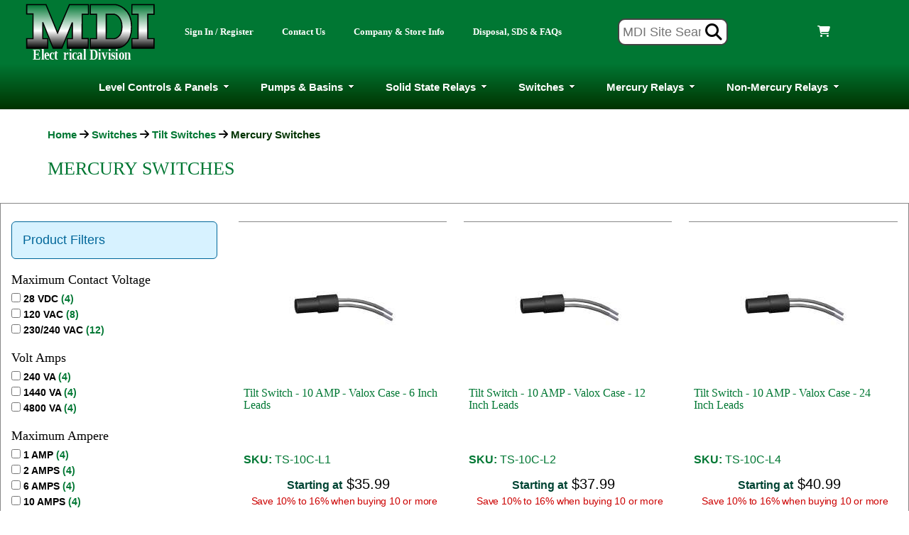

--- FILE ---
content_type: text/html; charset=UTF-8
request_url: https://www.mdius.com/switches-damper-arm-tilt-tip-over-limit/tilt-switches/mercury-switches
body_size: 10303
content:
<!DOCTYPE html>
<html lang="en">
<head>
	<meta http-equiv="X-UA-Compatible" content="IE=edge">
	<meta name="viewport" content="width=device-width, initial-scale=1.0">
	

	<meta property="og:site_name" content="MDI Inc.">
	<meta property="og:locale" content="en_US">
	<meta property="og:type" content="website">
	<meta property="og:title" content="Mercury Switches">
	<meta property="og:url" content="https://www.mdius.com/switches-damper-arm-tilt-tip-over-limit/tilt-switches/mercury-switches">
	<meta property="og:image:url" content="https://www.mdius.com/application/files/5015/8013/4912/Page_List_-_TS_-10a-20a.jpg">
	<meta property="og:image:type" content="image/jpeg">
	<meta property="og:image:width" content="300">
	<meta property="og:image:height" content="300">
	
<title>Up to 20 AMP Tilt Switches, Manufacturer of Mercury Tilt Switches</title>

<meta http-equiv="content-type" content="text/html; charset=UTF-8">
<meta name="description" content="A Large Selection of Tilt Switches, Narrow and Wide Angle Mercury Tilt Switches.">
<meta name="keywords" content="tilt switches, narrow angle tilt switch, wide angle tilt switch, mercury tilt switch">
<meta name="generator" content="Concrete CMS">
<meta name="msapplication-TileImage" content="https://www.mdius.com/application/files/9414/7085/5998/Win8.png">
<meta name="msapplication-TileColor" content="rgb(255, 255, 255)">
<meta name="theme-color" content="rgb(0, 119, 51)">
<link rel="shortcut icon" href="https://www.mdius.com/application/files/8114/7085/6197/Favicon.ico" type="image/x-icon">
<link rel="icon" href="https://www.mdius.com/application/files/8114/7085/6197/Favicon.ico" type="image/x-icon">
<link rel="apple-touch-icon" href="https://www.mdius.com/application/files/7414/7085/5997/iPhone.png">
<link rel="canonical" href="https://www.mdius.com/switches-damper-arm-tilt-tip-over-limit/tilt-switches/mercury-switches">
<script type="text/javascript">
    var CCM_DISPATCHER_FILENAME = "/index.php";
    var CCM_CID = 3309;
    var CCM_EDIT_MODE = false;
    var CCM_ARRANGE_MODE = false;
    var CCM_IMAGE_PATH = "/updates/concrete-cms-9.4.7-remote-updater/concrete/images";
    var CCM_APPLICATION_URL = "https://www.mdius.com";
    var CCM_REL = "";
    var CCM_ACTIVE_LOCALE = "en_US";
    var CCM_USER_REGISTERED = false;
</script>

<link href="/application/css/fontawesome/all.css?ccm_nocache=5c7b139edbefd806f6f88ffdc7ee4e96e0ad1a6b" rel="stylesheet" type="text/css" media="all">
<script type="text/javascript" src="/application/js/jquery.js?ccm_nocache=5c7b139edbefd806f6f88ffdc7ee4e96e0ad1a6b"></script>
<link href="/application/themes/elemental_custom/css/main-top.css?ccm_nocache=5c7b139edbefd806f6f88ffdc7ee4e96e0ad1a6b" rel="stylesheet" type="text/css" media="all">
<link href="/application/themes/elemental_custom/css/header-footer.css?ccm_nocache=5c7b139edbefd806f6f88ffdc7ee4e96e0ad1a6b" rel="stylesheet" type="text/css" media="all">
<link href="/application/themes/elemental_custom/css/navigation.css?ccm_nocache=5c7b139edbefd806f6f88ffdc7ee4e96e0ad1a6b" rel="stylesheet" type="text/css" media="all">
<link href="/packages/community_store_modal/css/community-store-modal.css?ccm_nocache=cf7651122165d24ceaec734d5b7620028d8f104c" rel="stylesheet" type="text/css" media="all">
<link href="/application/css/features/imagery/frontend.css?ccm_nocache=5c7b139edbefd806f6f88ffdc7ee4e96e0ad1a6b" rel="stylesheet" type="text/css" media="all">
<link href="/packages/advanced_image/blocks/advanced_image_block/view.css?ccm_nocache=af25ed9bc68bcf0860e8e250759642bd5a4343a7" rel="stylesheet" type="text/css" media="all">
<link href="/updates/concrete-cms-9.4.7-remote-updater/concrete/css/features/search/frontend.css?ccm_nocache=5c7b139edbefd806f6f88ffdc7ee4e96e0ad1a6b" rel="stylesheet" type="text/css" media="all">
<link href="/packages/community_store/css/community-store.css?ccm_nocache=d5e558ac60b170994b09e7e6bab99d6e6cc3e869" rel="stylesheet" type="text/css" media="all">
<link href="/updates/concrete-cms-9.4.7-remote-updater/concrete/css/features/navigation/frontend.css?ccm_nocache=5c7b139edbefd806f6f88ffdc7ee4e96e0ad1a6b" rel="stylesheet" type="text/css" media="all">
<link href="/application/blocks/community_product_filter/view.css?ccm_nocache=cd565391d1e73d7bb707d004af0091a351d09437" rel="stylesheet" type="text/css" media="all">
<link href="/application/blocks/community_product_filter/css/ion.rangeSlider.min.css?ccm_nocache=5c7b139edbefd806f6f88ffdc7ee4e96e0ad1a6b" rel="stylesheet" type="text/css" media="all">
<link href="/application/blocks/community_product_list/view.css?ccm_nocache=cd565391d1e73d7bb707d004af0091a351d09437" rel="stylesheet" type="text/css" media="all">
<link href="/updates/concrete-cms-9.4.7-remote-updater/concrete/css/features/social/frontend.css?ccm_nocache=5c7b139edbefd806f6f88ffdc7ee4e96e0ad1a6b" rel="stylesheet" type="text/css" media="all">
<meta name="google-site-verification" content="erecuewPmupj2aRCKr88lR-tMjUIWIn0WZE_GLWs6rI" /><!-- Google Analytics --><script>(function(i,s,o,g,r,a,m){i['GoogleAnalyticsObject']=r;i[r]=i[r]||function(){(i[r].q=i[r].q||[]).push(arguments)},i[r].l=1*new Date();a=s.createElement(o),m=s.getElementsByTagName(o)[0];a.async=1;a.src=g;m.parentNode.insertBefore(a,m)})(window,document,'script','https://www.google-analytics.com/analytics.js','ga');ga('create', 'UA-87782560-1', 'auto');ga('require', 'ecommerce');ga('send', 'pageview');</script>
	<link rel="manifest" href="/application/themes/elemental_custom/manifest/manifest.webmanifest">
</head>
<body class="ClassBody">
	<div class="ccm-page ccm-page-id-3309 page-type-whitepage page-template-category">
		<header>
			<nav class="header-navbar" role="navigation">
				<div id="Header-Full-Bar" class="row-nowrap">
					<div id="Header-Site-Logo">
						

    <a href="https://www.mdius.com/" target="_top"><img src="/application/files/4517/5527/2767/MDI_Logo_Green_with_White_Footer.svg" alt="MDI Mercury Relays, Solid State Relays and Switches" class="ccm-svg ccm-image-block img-fluid bID-38322" title="MDI Mercury Relays, Solid State Relays and Switches" loading="lazy"></a>
					</div>
					<div id="top-navbar-left">
						<div class="top-navbar-left-left">
							<div class="HTMLBlock"><a class="Header-Text" href="https://www.mdius.com/login/forward/3309" title="Account Sign In">Sign In / Register</a></div>

    <div id="AdvancedHTMLBlock38225" class="HTMLBlock"><a class="Header-Text" href="https://www.mdius.com/contacts-and-info/contact-us" title="Contact Us">Contact Us</a></div>
						</div>
						<div class="top-navbar-left-right">
							

    <div id="AdvancedHTMLBlock38229" class="HTMLBlock"><a class="Header-Text" href="https://www.mdius.com/contacts-and-info/our-company-poilicies-and-catalog" title="Store Policies, Our Company &amp; Catalog">Company &amp; Store Info</a></div>


    <div id="AdvancedHTMLBlock38227" class="HTMLBlock"><a class="Header-Text" href="https://www.mdius.com/contacts-and-info/faqs" title="Disposal, SDS &amp; FAQs">Disposal, SDS &amp; FAQs</a></div>
						</div>
					</div>
					<div id="Header-Search">
						<div class="searching">
							

    <form action="https://www.mdius.com/search" method="get" class="hstack gap-3 ccm-search-block-form">
	<input name="search_paths[]" type="hidden" value=""/>
	<div class="SearchInput">
		<div class="SearchInputInput">
			<input type="text" id="SearchQuery" name="query" value="" placeholder="MDI Site Search..." class="ccm-search-block-text ccm-input-text">
		</div>
		<div class="SearchInputButton">
			<button class="SearchBtn" aria-label="Search" type="submit"><i class="fa-solid fa-magnifying-glass"></i></button>
		</div>
	</div>
</form>
						</div>
					</div>
					<div id="Header-Cart">
						

    <a href="#" class="store-cart-link store-cart-link-modal" title="Cart Popup"><div class="store-utility-cart"><div class="store-utility-links-login"></div><div class="store-utility-links-empty"><i class="fa-solid fa-cart-shopping"></i></div><div class="store-utility-links store-cart-empty"><div class="store-utility-links-totals"><span class="store-items-in-cart"><i class="fa-solid fa-cart-shopping"></i> (<span class="store-items-counter">0</span>)</span> <span class="store-total-cart-amount"></span></div></div></div></a>
					</div>
				</div>
			</nav>
			<nav class="mainNav" role="navigation">
				<div id="MainNavBar" class="container-xxl">
					<div class="jbmm blank responsive">
						<nav class="ccm-responsive-navigation original">
							

    <div id="AdvancedHTMLBlock38270" class="HTMLBlock"><ul id="mega-menuh-25005" class="nav mega-menuh">
<li class="top-level-nav Rd-f2 first pl-270"><a href="https://www.mdius.com/liquid-level-controls" title="Switches, Alarms, Panels, & Accessories" class="top-level-nav first pl-270">Level Controls &amp; Panels</a><ul class="sub_menu pid-270">
	<li class="first pl-391"><a href="https://www.mdius.com/liquid-level-controls/mercury-floats" title="Mini, Standard, and Sewage Mercury Floats" class="first pl-391">Mercury Hg Floats</a><ul class="sub_menu pid-391">
		<li class="first pl-3269"><a href="https://www.mdius.com/liquid-level-controls/mercury-floats/mini-pilot-duty-control-floats" title="A Series Floats" class="first pl-3269">Mini Pilot Duty | Control Floats</a></li>
		<li class="pl-3270"><a href="https://www.mdius.com/liquid-level-controls/mercury-floats/pilot-duty-control-floats" title="C Series Floats" class="pl-3270">Pilot Duty | Control Floats</a></li>
		<li class="pl-3387"><a href="https://www.mdius.com/liquid-level-controls/mercury-floats/pump-duty-intermediate-angle-floats" title="D Series Floats" class="pl-3387">Pump Duty Intermediate Angle Floats</a></li>
		<li class="pl-3271"><a href="https://www.mdius.com/liquid-level-controls/mercury-floats/pump-duty-wide-angle-floats" title="E Series Floats" class="pl-3271">Pump Duty Wide Angle Floats</a></li>
		<li class="pl-392"><a href="https://www.mdius.com/liquid-level-controls/mercury-floats/foam-filled-mercury-sewage-floats" title="Sewage Floats"		
class="pl-392">Foam-Filled Mercury Sewage Floats</a></li></ul></li>
	<li class="pl-357"><a href="https://www.mdius.com/liquid-level-controls/mechanical-floats" title="Mini and Standard Mechanical Floats" class="pl-357">Mechanical Floats</a><ul class="sub_menu pid-357">
		<li class="first pl-387"><a href="https://www.mdius.com/liquid-level-controls/mechanical-floats/mini-float-switch-dpst-dpdt" title="S Series and X Series Floats" class="first pl-387">Mini Floats</a></li>
		<li class="pl-531"><a href="https://www.mdius.com/liquid-level-controls/mechanical-floats/pump-duty-wide-angle-float-switch" title="G Series Floats" class="pl-531">Pump Duty Wide Angle Floats</a></li>
		<li class="pl-2392"><a href="https://www.mdius.com/liquid-level-controls/mechanical-floats/pump-duty-narrow-angle-float-switch" title="P Series Floats" class="pl-2392">Pump Duty Narrow Angle Floats</a></li>
		<li class="pl-290"><a href="https://www.mdius.com/liquid-level-controls/mechanical-floats/heavy-duty-float-switch" title="H Series Floats" class="pl-290">Heavy Duty Floats</a></li>
		<li class="pl-292"><a href="https://www.mdius.com/liquid-level-controls/mechanical-floats/pilot-duty-control-float-switch" title="N Series Floats" class="pl-292">Pilot Duty | Control Floats</a></li>
		<li class="pl-2140"><a href="https://www.mdius.com/liquid-level-controls/mechanical-floats/internally-weighted-tetherless-floats" title="K Series and R Series Floats" class="pl-2140">Internally Weighted | Tetherless Floats</a></li>
		<li class="pl-388"><a href="https://www.mdius.com/liquid-level-controls/mechanical-floats/intrinsically-safe-gold-plated-float-switch" title="G Series Gold and N Series Gold Floats" class="pl-388">Gold Plated Contact Floats</a></li>
		<li class="pl-294"><a href="https://www.mdius.com/liquid-level-controls/mechanical-floats/high-amp-float-switch" title="L Series Floats" class="pl-294">High Amp - 25 AMP Floats</a></li>
		<li class="pl-293"><a href="https://www.mdius.com/liquid-level-controls/mechanical-floats/high-temperature-float-switch" title="GT Series and PT Series Floats" class="pl-293">High Temperature Floats</a></li></ul></li>
	<li class="pl-1044"><a href="https://www.mdius.com/liquid-level-controls/avocado-mercury-floats" title="Standard Mercury Avocado Floats" class="pl-1044">Avocado Mercury Floats</a><ul class="sub_menu pid-1044">
		<li class="first pl-3503"><a href="https://www.mdius.com/liquid-level-controls/avocado-mercury-floats/avocado-pilot-duty-control-floats" title="JC Series Floats" class="first pl-3503">Avocado Pilot Duty | Control Floats</a></li>
		<li class="pl-3504"><a href="https://www.mdius.com/liquid-level-controls/avocado-mercury-floats/avocado-pump-duty-wide-angle-floats" title="JE Series Floats" class="pl-3504">Avocado Pump Duty Wide Angle Floats</a></li>
		<li class="pl-3505"><a href="https://www.mdius.com/liquid-level-controls/avocado-mercury-floats/avocado-internally-weighted-tetherless-floats" title="JW Series Floats" class="pl-3505">Avocado Internally Weighted | Tetherless Floats</a></li></ul></li>
	<li class="pl-390"><a href="https://www.mdius.com/liquid-level-controls/avocado-float-switch" title="Standard Mechanical Avocado Floats" class="pl-390">Avocado Float Switches</a><ul class="sub_menu pid-390">
		<li class="first pl-1036"><a href="https://www.mdius.com/liquid-level-controls/avocado-float-switch/avocado-pump-duty-wide-angle-float-switch" title="JG Series Floats" class="first pl-1036">Avocado Pump Duty Wide Angle Float</a></li>
		<li class="pl-2393"><a href="https://www.mdius.com/liquid-level-controls/avocado-float-switch/avocado-pump-duty-narrow-angle-float-switch" title="JP Series Floats" class="pl-2393">Avocado Pump Duty Narrow Angle Float</a></li>
		<li class="pl-1038"><a href="https://www.mdius.com/liquid-level-controls/avocado-float-switch/avocado-heavy-duty-float-switch" title="JH Series Floats" class="pl-1038">Avocado Heavy Duty Float</a></li>
		<li class="pl-1039"><a href="https://www.mdius.com/liquid-level-controls/avocado-float-switch/avocado-pilot-duty-control-floats" title="JN Series Floats" class="pl-1039">Avocado Pilot Duty | Control Floats</a></li>
		<li class="pl-2141"><a href="https://www.mdius.com/liquid-level-controls/avocado-float-switch/avocado-internally-weighted-tetherless-floats" title="JK Series and JR Series Floats" class="pl-2141">Avocado Internally Weighted | Tetherless Floats</a></li>
		<li class="pl-1040"><a href="https://www.mdius.com/liquid-level-controls/avocado-float-switch/avocado-intrinsically-safe-gold-plated" title="JG Series Gold and JN Series Gold Floats" class="pl-1040">Avocado Gold Plated Contact Floats</a></li>
		<li class="pl-1041"><a href="https://www.mdius.com/liquid-level-controls/avocado-float-switch/avocado-high-ampere-25-amp-floats" title="JL Series Floats" class="pl-1041">Avocado High Amp - 25 AMP Floats</a></li>
		<li class="pl-1143"><a href="https://www.mdius.com/liquid-level-controls/avocado-float-switch/avocado-high-temperature-float-switch" title="JG Series High Temp Floats" class="pl-1143">Avocado High Temperature Float</a></li>
		<li class="pl-1168"><a href="https://www.mdius.com/liquid-level-controls/avocado-float-switch/avocado-float-switch-dpst-dpdt" title="JS Series and JX Series Floats" class="pl-1168">Avocado Floats DPST | DPDT</a></li></ul></li>
	<li class="pl-389"><a href="https://www.mdius.com/liquid-level-controls/twin-float-double-float" title="JTF Series Floats" class="pl-389">Avocado Double Float Switch</a></li>
	<li class="pl-2109 menu-border"><a href="https://www.mdius.com/liquid-level-controls/optical-float" title="Optical Series Floats" class="pl-2109">Optical Float&reg;</a></li>
	<li class="pl-274 menu-border"><a href="https://www.mdius.com/liquid-level-controls/vertical-float-vertical-switch" title="VS Series Floats" class="pl-274">Vertical Switch</a><ul class="sub_menu pid-1044">
		<li class="pl-3936"><a href="https://www.mdius.com/liquid-level-controls/vertical-float-vertical-switch/standard-05hp-vertical-switch" title="JE Series Floats" class="pl-3936">Standard 1/2 HP Vertical Switch</a></li>
		<li class="pl-3937"><a href="https://www.mdius.com/liquid-level-controls/vertical-float-vertical-switch/heavy-duty-1hp-or-2hp-vertical-switch" title="JW Series Floats" class="pl-3937">Heavy Duty 1HP or 2HP Vertical Switch</a></li></ul></li>
	<li class="pl-289 menu-border"><a href="https://www.mdius.com/liquid-level-controls/ss-floats" title="SS Series Floats" class="pl-289">Stainless Steel Floats</a></li>
	<li class="pl-3886 menu-border"><a href="https://www.mdius.com/liquid-level-controls/indoor-outdoor-alarms" title="Alarm Systems" class="pl-3886">Indoor &amp; Outdoor Alarms</a></li>
	<li class="pl-3887 menu-border"><a href="https://www.mdius.com/liquid-level-controls/control-panels" title="Control Panels" class="pl-3887">Control Panels</a></li>
	<li class="pl-3890 menu-border"><a href="https://www.mdius.com/liquid-level-controls/enclosures-boxes" title="Enclosures and Junction Boxes" class="pl-3890">Enclosures &amp; Boxes</a></li>
	<li class="pl-398 menu-border"><a href="https://www.mdius.com/liquid-level-controls/accessories" title="Mounting Brackets, Float Tethers, Clamps, and Cords" class="pl-398">Float Accessories</a></li>
	<li class="pl-3458 menu-border"><a href="https://www.mdius.com/liquid-level-controls/installation-guide" title="Installation Guides" class="pl-3458">Installation Guides</a><ul class="sub_menu pid-3458">
		<li class="first pl-1705"><a href="https://www.mdius.com/liquid-level-controls/installation-guide/float-installation-guide" title="Float Installation Guides" class="first pl-1705">Float Installation Guide</a></li>
		<li class="pl-578"><a href="https://www.mdius.com/liquid-level-controls/installation-guide/alarm-installation-guide" title="Alarm Installation Guides" class="pl-578">Alarm Installation Guide</a></li></ul></li></ul></li>
<li class="top-level-nav Rd-f2 pl-263"><a href="https://www.mdius.com/pumps-basins" title="Basins, Pumps, Accessories, and Pump Repair" class="top-level-nav pl-263">Pumps &amp; Basins</a><ul class="sub_menu pid-263">
	<li class="first pl-1766"><a href="https://www.mdius.com/pumps-basins/basin-packages" title="Custom Basins, Complete Basins, Simplex, and Duplex" class="first pl-1766">Basin Packages</a></li>
	<li class="pl-2487"><a href="https://www.mdius.com/pumps-basins/septic-pump-tanks" title="Poly Tanks" class="pl-2487">Septic &amp; Pump Tanks</a></li>
	<li class="pl-3317"><a href="https://www.mdius.com/pumps-basins/grinder-pumps" title="Grinder Pumps and Retrofit Grinder Pumps" class="pl-3317">Grinder Pumps &amp; Retrofits</a><ul class="sub_menu pid-3317">
		<li class="first pl-526"><a href="https://www.mdius.com/pumps-basins/grinder-pumps/grinder-pumps" title="Grinder Pumps" class="first pl-526">Grinder Pumps</a></li>
		<li class="pl-406"><a href="https://www.mdius.com/pumps-basins/grinder-pumps/retrofits" title="Barnes Retrofits, E-One Retrofits, and ABS Retrofits" class="pl-406">Retrofits</a></li></ul></li>
	<li class="pl-410"><a href="https://www.mdius.com/pumps-basins/non-clog-pumps" title="Non-Clog Pumps" class="pl-410">Non-Clog Pumps</a></li>
	<li class="pl-414"><a href="https://www.mdius.com/pumps-basins/shredder-pumps" title="Cutter Pumps, Chopper Pumps, Shredder Pumps" class="pl-414">Shredder Pumps</a></li>
	<li class="pl-1840 menu-border"><a href="https://www.mdius.com/pumps-basins/effluent-sump-sewage-utility-pumps" title="Effluent Pumps, Sump Pumps, and Sewage Pumps" class="pl-1840">Effluent, Sump &amp; Sewage</a><ul class="sub_menu pid-1840">
		<li class="first pl-527"><a href="https://www.mdius.com/pumps-basins/effluent-sump-sewage-utility-pumps/effluent-pump" title="Effluent Pumps" class="first pl-527">Effluent Pumps</a></li>
		<li class="pl-1841"><a href="https://www.mdius.com/pumps-basins/effluent-sump-sewage-utility-pumps/sump-pumps" title="Sump Pumps" class="pl-1841">Sump Pumps</a></li>
		<li class="pl-1842"><a href="https://www.mdius.com/pumps-basins/effluent-sump-sewage-utility-pumps/sewage-pumps" title="Sewage Pumps" class="pl-1842">Sewage Pumps</a></li></ul></li>
	<li class="pl-2626 menu-border"><a href="https://www.mdius.com/pumps-basins/misc-pumps-accessories" title="Miscellaneous Pump Accessories" class="pl-2626">Miscellaneous Accessories</a><ul class="sub_menu pid-2626">
		<li class="first pl-3318"><a href="https://www.mdius.com/pumps-basins/misc-pumps-accessories/base-elbows" title="Base Elbows" class="first pl-3318">Base Elbows</a></li>
		<li class="pl-3319"><a href="https://www.mdius.com/pumps-basins/misc-pumps-accessories/lift-out-flanges" title="Lift-Out Flanges" class="pl-3319">Lift-Out Flanges</a></li>
		<li class="pl-3320"><a href="https://www.mdius.com/pumps-basins/misc-pumps-accessories/chains" title="Chains and Components" class="pl-3320">Chains &amp; Components</a></li>
		<li class="pl-3323"><a href="https://www.mdius.com/pumps-basins/misc-pumps-accessories/basin_accessories" title="Basin Accessories" class="pl-3323">Basin Accessories</a></li>
		<li class="pl-3326"><a href="https://www.mdius.com/pumps-basins/misc-pumps-accessories/guide-brackets" title="Guide Brackets" class="pl-3326">Guide Brackets</a></li>
		<li class="pl-3378"><a href="https://www.mdius.com/pumps-basins/misc-pumps-accessories/pump_piping_components" title="Pump & Piping Components" class="pl-3378">Pump &amp; Piping Components</a></li></ul></li>
	<li class="pl-1872 menu-border"><a href="https://www.mdius.com/pumps-basins/pump-repair" title="Pump Repair Services" class="pl-1872">Pump Repair</a><ul class="sub_menu pid-1872">
		<li class="first pl-2202"><a href="https://www.mdius.com/pumps-basins/pump-repair/general-information" title="Pump Repair General Information" class="first pl-2202">General Information</a></li>
		<li class="pl-2207"><a href="https://www.mdius.com/pumps-basins/pump-repair/preventive-maintenance" title="Pump Repair Preventive Maintenance" class="pl-2207">Preventive Maintenance</a></li>
		<li class="pl-2204"><a href="https://www.mdius.com/pumps-basins/pump-repair/sump-and-sewage-pump-repair" title="Sump Pump and Sewage Pump Repair" class="pl-2204">Sump and Sewage Pump Repair</a></li>
		<li class="pl-2215"><a href="https://www.mdius.com/pumps-basins/pump-repair/well-pump-repair" title="Well Pump Repair" class="pl-2215">Well Pump Pump Repair</a></li>
		<li class="pl-2206"><a href="https://www.mdius.com/pumps-basins/pump-repair/sprinkler-and-irrigation-pump-repair" title="Sprinkler Pump and Irrigation Pump Repair" class="pl-2206">Sprinkler and Irrigation Pump Repair</a></li>
		<li class="pl-2208"><a href="https://www.mdius.com/pumps-basins/pump-repair/grinder-pump-repair" title="Grinder Pump Repair" class="pl-2208">Grinder Pump Repair</a></li>
		<li class="pl-2234"><a href="https://www.mdius.com/pumps-basins/pump-repair/cutter-chopper-shredder-pump-repair" title="Cutter Pump, Chopper Pump, Shredder Pump Repair" class="pl-2234">Cutter | Chopper | Shredder Repair</a></li></ul></li></ul></li>
<li class="top-level-nav pl-269"><a href="https://www.mdius.com/solid-state-relays-ssr-devices" title="Solid State Relays and Solid State Power Supplies" class="top-level-nav pl-269">Solid State Relays</a><ul class="sub_menu pid-269">
	<li class="first pl-2398"><a href="https://www.mdius.com/solid-state-relays-ssr-devices/single-pole-ssr-series" title="SSR Series" class="first pl-2398">Single Pole SSR Series</a><ul class="sub_menu pid-2398">
		<li class="first pl-372"><a href="https://www.mdius.com/solid-state-relays-ssr-devices/single-pole-ssr-series/ssr-series/ss20-series" title="20AMP SSR Series" class="first pl-372">SS20 Series</a></li>
		<li class="first pl-368"><a href="https://www.mdius.com/solid-state-relays-ssr-devices/single-pole-ssr-series/ssr-series/ss30-series" title="30AMP SSR Series" class="first pl-368">SS30 Series</a></li>
		<li class="first pl-369"><a href="https://www.mdius.com/solid-state-relays-ssr-devices/single-pole-ssr-series/ssr-series/ss40-series" title="40AMP SSR Series" class="first pl-369">SS40 Series</a></li>
		<li class="first pl-370"><a href="https://www.mdius.com/solid-state-relays-ssr-devices/single-pole-ssr-series/ssr-series/ss60-series" title="60AMP SSR Series" class="first pl-370">SS60 Series</a></li>
		<li class="first pl-371"><a href="https://www.mdius.com/solid-state-relays-ssr-devices/single-pole-ssr-series/ssr-series/ss90-series" title="85AMP SSR Series" class="first pl-371">SS90 Series</a></li></ul></li>
	<li class="pl-2396"><a href="https://www.mdius.com/solid-state-relays-ssr-devices/hpr-hockey-puck-relays" title="Solid State Hockey Puck Relay" class="pl-2396">HPR Series</a><ul class="sub_menu pid-2396">
		<li class="first pl-3328"><a href="https://www.mdius.com/solid-state-relays-ssr-devices/hpr-hockey-puck-relays/commercial-grade/25-aac-relays" title="25AMP Hockey Puck Relay" class="first pl-3328">25 AAC Relays</a></li>
		<li class="first pl-3329"><a href="https://www.mdius.com/solid-state-relays-ssr-devices/hpr-hockey-puck-relays/commercial-grade/50-aac-relays" title="50AMP Hockey Puck Relay" class="first pl-3329">50 AAC Relays</a></li>
		<li class="first pl-3330"><a href="https://www.mdius.com/solid-state-relays-ssr-devices/hpr-hockey-puck-relays/commercial-grade/75-aac-relays" title="75AMP Hockey Puck Relay" class="first pl-3330">75 AAC Relays</a></li>
		<li class="first pl-3331"><a href="https://www.mdius.com/solid-state-relays-ssr-devices/hpr-hockey-puck-relays/commercial-grade/100-aac-relays" title="100AMP Hockey Puck Relay" class="first pl-3331">100 AAC Relays</a></li>
		<li class="first pl-2481"><a href="https://www.mdius.com/solid-state-relays-ssr-devices/hpr-hockey-puck-relays/commercial-grade/3-phase-3-pole-hpr-series" title="100AMP 3 Phase Hockey Puck Relay" class="first pl-2481">3 Pole HPR Series</a></li></ul></li>
	<li class="pl-3440"><a href="https://www.mdius.com/solid-state-relays-ssr-devices/hpr-dc-loads-contacts" title="Designed with DC Contacts" class="pl-3440">HPRs for DC Loads</a></li>
	<li class="pl-329"><a href="https://www.mdius.com/solid-state-relays-ssr-devices/2-pole-3-pole" title="3-Phase Solid State Relays" class="pl-329">2 &amp; 3 Pole Series</a><ul class="sub_menu pid-329">
		<li class="first pl-330"><a href="https://www.mdius.com/solid-state-relays-ssr-devices/3-phase-non-mercury-retrofit" title="Mercury Relay Solid State Retrofits" class="first pl-330">Mercury Free 35A, 60A &amp; 100A Retrofit</a></li>
		<li class="pl-3332"><a href="https://www.mdius.com/solid-state-relays-ssr-devices/2-pole-3-pole/2-pole-series" title="2 Pole 3-Phase Solid State Relays" class="pl-3332">2 Pole Series</a></li>
		<li class="pl-3333"><a href="https://www.mdius.com/solid-state-relays-ssr-devices/2-pole-3-pole/3-pole-series" title="3 Pole 3-Phase Solid State Relays" class="pl-3333">3 Pole Series</a></li></ul></li>
	<li class="pl-3305"><a href="https://www.mdius.com/solid-state-relays-ssr-devices/misc-solid-state" title="Miscellaneous Solid State" class="pl-3305">Misc. Solid State</a><ul class="sub_menu pid-3305">
		<li class="first pl-524"><a href="https://www.mdius.com/solid-state-relays-ssr-devices/misc-solid-state/switching-power-supply" title="Solid State Switching Power Supply" class="first pl-524">Switching Power Supply</a></li>
		<li class="pl-355"><a href="https://www.mdius.com/solid-state-relays-ssr-devices/misc-solid-state/monitoring-relays" title="Solid State Monitoring Relays" class="pl-355">Heater Burnout Relays</a></li>
		<li class="pl-3517"><a href="https://www.mdius.com/solid-state-relays-ssr-devices/misc-solid-state/temperature-controller" title="Solid State Temperature Controlling Relay" class="pl-3517">Temperature Controller</a></li>
		<li class="pl-3743"><a href="https://www.mdius.com/solid-state-relays-ssr-devices/misc-solid-state/ssr-fuses" title="Very Fast Acting Form 101 Fuse" class="pl-3743">Fuses</a></li></ul></li></ul></li>
<li class="top-level-nav pl-264"><a href="https://www.mdius.com/switches-damper-arm-tilt-tip-over-limit" title="Mercury and Non-Mercury Various Switches" class="top-level-nav pl-264">Switches</a><ul class="sub_menu pid-264">
	<li class="first pl-417"><a href="https://www.mdius.com/switches-damper-arm-tilt-tip-over-limit/tilt-switches" title="Mercury and Non-Mercury Tilt Switches" class="first pl-417">Tilt Switches</a><ul class="sub_menu pid-417">
		<li class="first pl-3306"><a href="https://www.mdius.com/switches-damper-arm-tilt-tip-over-limit/tilt-switches/mercury-free-switches" title="Non-Mercury Tilt Switches" class="first pl-3306">Mercury Free Switches</a></li>
		<li class="pl-3309"><a href="https://www.mdius.com/switches-damper-arm-tilt-tip-over-limit/tilt-switches/mercury-switches" title="Mercury Tilt Switches" class="pl-3309">Mercury Switches</a></li></ul></li>
	<li class="pl-416"><a href="https://www.mdius.com/switches-damper-arm-tilt-tip-over-limit/damper-arm-tilt-switches" title="Mercury and Non-Mercury DATS" class="pl-416">Damper Arm Tilt Switch</a><ul class="sub_menu pid-416">
		<li class="first pl-3307"><a href="https://www.mdius.com/switches-damper-arm-tilt-tip-over-limit/damper-arm-tilt-switches/mercury-free-switches" title="Non-Mercury DATS" class="first pl-3307">Mercury Free Switches</a></li>
		<li class="pl-3313"><a href="https://www.mdius.com/switches-damper-arm-tilt-tip-over-limit/damper-arm-tilt-switches/mercury-switches" title="Mercury DATS" class="pl-3313">Mercury Switches</a></li></ul></li>
	<li class="pl-418"><a href="https://www.mdius.com/switches-damper-arm-tilt-tip-over-limit/tip-over-switches" title="Mercury and Non-Mercury TOS" class="pl-418">Tip-Over Switches</a><ul class="sub_menu pid-418">
		<li class="first pl-3308"><a href="https://www.mdius.com/switches-damper-arm-tilt-tip-over-limit/tip-over-switches/mercury-free-switches" title="Non-Mercury TOS" class="first pl-3308">Mercury Free Switches</a></li>
		<li class="pl-3314"><a href="https://www.mdius.com/switches-damper-arm-tilt-tip-over-limit/tip-over-switches/mercury-switches" title="Mercury TOS" class="pl-3314">Mercury Switches</a></li></ul></li>
	<li class="pl-419"><a href="https://www.mdius.com/switches-damper-arm-tilt-tip-over-limit/limit-switch" title="Mercury TOS" class="pl-419">Limit Switch</a></li>
	<li class="pl-421"><a href="https://www.mdius.com/switches-damper-arm-tilt-tip-over-limit/clamps-clips-for-switches" title="Tilt Switch Mounting Clips" class="pl-421">Clamps &amp; Clips</a></li></ul></li>
<li class="top-level-nav pl-326"><a href="https://www.mdius.com/mercury-relays" title="Mercury Relays, Miscellaneous Hg Products, and Information" class="top-level-nav pl-326">Mercury Relays</a><ul class="sub_menu pid-326">
	<li class="first pl-2324"><a href="https://www.mdius.com/mercury-relays/single-pole-relays-contactors" title="1 Pole Contactors" class="first pl-2324">Single Pole Relays</a><ul class="sub_menu pid-2324">
		<li class="first pl-358"><a href="https://www.mdius.com/mercury-relays/single-pole-relays-contactors/single-pole-30-amp" title="1 Pole 30 AMP Contactors" class="first pl-358">Single Pole 30 AMP Relays</a></li>
		<li class="pl-360"><a href="https://www.mdius.com/mercury-relays/single-pole-relays-contactors/single-pole-35-amp" title="1 Pole 35 AMP Contactors" class="pl-360">Single Pole 35 AMP Relays</a></li>
		<li class="pl-1179"><a href="https://www.mdius.com/mercury-relays/single-pole-relays-contactors/single-pole-35-amp-t-top" title="1 Pole 35 AMP T-Top Contactors" class="pl-1179">Single Pole 35 AMP T-Top Relays</a></li>
		<li class="pl-1173"><a href="https://www.mdius.com/mercury-relays/single-pole-relays-contactors/single-pole-60-amp" title="1 Pole 60 AMP Contactors" class="pl-1173">Single Pole 60 AMP Relays</a></li>
		<li class="pl-365"><a href="https://www.mdius.com/mercury-relays/single-pole-relays-contactors/single-pole-100-amp" title="1 Pole 100 AMP Contactors" class="pl-365">Single Pole 100 AMP Relays</a></li></ul></li>
	<li class="pl-2325"><a href="https://www.mdius.com/mercury-relays/two-pole-relays-contactors" title="2 Pole Contactors" class="pl-2325">Two Pole Relays</a><ul class="sub_menu pid-2325">
		<li class="first pl-359"><a href="https://www.mdius.com/mercury-relays/two-pole-relays-contactors/two-pole-30-amp" title="2 Pole 30 AMP Contactors" class="first pl-359">Two Pole 30 AMP Relays</a></li>
		<li class="pl-361"><a href="https://www.mdius.com/mercury-relays/two-pole-relays-contactors/two-pole-35-amp" title="2 Pole 35 AMP Contactors" class="pl-361">Two Pole 35 AMP Relays</a></li>
		<li class="pl-1180"><a href="https://www.mdius.com/mercury-relays/two-pole-relays-contactors/two-pole-35-amp-t-top" title="2 Pole 35 AMP T-Top Contactors" class="pl-1180">Two Pole 35 AMP T-Top Relays</a></li>
		<li class="pl-1174"><a href="https://www.mdius.com/mercury-relays/two-pole-relays-contactors/two-pole-60-amp" title="2 Pole 60 AMP Contactors" class="pl-1174">Two Pole 60 AMP Relays</a></li>
		<li class="pl-366"><a href="https://www.mdius.com/mercury-relays/two-pole-relays-contactors/two-pole-100-amp" title="2 Pole 100 AMP Contactors" class="pl-366">Two Pole 100 AMP Relays</a></li></ul></li>
	<li class="pl-2326"><a href="https://www.mdius.com/mercury-relays/three-pole-relays-contactors" title="3 Pole Contactors" class="pl-2326">Three Pole Relays</a><ul class="sub_menu pid-2326">
		<li class="first pl-363"><a href="https://www.mdius.com/mercury-relays/three-pole-relays-contactors/three-pole-30-amp" title="3 Pole 30 AMP Contactors" class="first pl-363">Three Pole 30 AMP Relays</a></li>
		<li class="pl-362"><a href="https://www.mdius.com/mercury-relays/three-pole-relays-contactors/three-pole-35-amp" title="3 Pole 35 AMP Contactors" class="pl-362">Three Pole 35 AMP Relays</a></li>
		<li class="pl-1181"><a href="https://www.mdius.com/mercury-relays/three-pole-relays-contactors/three-pole-35-amp-t-top" title="3 Pole 35 AMP T-Top Contactors" class="pl-1181">Three Pole 35 AMP T-Top Relays</a></li>
		<li class="pl-1175"><a href="https://www.mdius.com/mercury-relays/three-pole-relays-contactors/three-pole-60-amp" title="3 Pole 60 AMP Contactors" class="pl-1175">Three Pole 60 AMP Relays</a></li>
		<li class="pl-367"><a href="https://www.mdius.com/mercury-relays/three-pole-relays-contactors/three-pole-100-amp" title="3 Pole 100 AMP Contactors" class="pl-367">Three Pole 100 AMP Relays</a></li></ul></li>
	<li class="pl-2327"><a href="https://www.mdius.com/mercury-relays/four-pole-relays-contactors" title="4 Pole Contactors" class="pl-2327">Four Pole Relays</a><ul class="sub_menu pid-2327">
		<li class="first pl-364"><a href="https://www.mdius.com/mercury-relays/four-pole-relays-contactors/four-pole-35-amp" title="4 Pole 35 AMP Contactors" class="first pl-364">Four Pole 35 AMP Relays</a></li>
		<li class="pl-1176"><a href="https://www.mdius.com/mercury-relays/four-pole-relays-contactors/four-pole-60-amp" title="4 Pole 60 AMP Contactors" class="pl-1176">Four Pole 60 AMP Relays</a></li>
		<li class="pl-1170"><a href="https://www.mdius.com/mercury-relays/four-pole-relays-contactors/four-pole-100-amp" title="4 Pole 100 AMP Contactors" class="pl-1170">Four Pole 100 AMP Relays</a></li></ul></li>
	<li class="pl-818"><a href="https://www.mdius.com/mercury-relays/misc-mercury-products/relay-information" title="Relay Information and Restrictions" class="pl-818">Information &amp; Restrictions</a></li>
	<li class="pl-271 menu-border"><a href="https://www.mdius.com/mercury-relays/misc-mercury-products" title="Miscellaneous Products and Fuses" class="pl-271">Miscellaneous Products</a><ul class="sub_menu pid-271">
		<li class="first pl-3521"><a href="https://www.mdius.com/mercury-relays/misc-mercury-products/misc-products" title="Timers, Traffic Controller, Hg Spill Kits, and MOVs" class="first pl-3521">Miscellaneous Products</a></li>
		<li class="pl-3744"><a href="https://www.mdius.com/mercury-relays/misc-mercury-products/mercury-relay-fuses" title="Very Fast Acting Form 101 Fuses" class="pl-3744">Fuses</a></li></ul></li></ul></li>
<li class="top-level-nav pl-325"><a href="https://www.mdius.com/non-mercury-relays" title="Mercury Free Contactors" class="top-level-nav pl-325">Non-Mercury Relays</a><ul class="sub_menu pid-325">
	<li class="first pl-520"><a href="https://www.mdius.com/non-mercury-relays/midi-relays-iec-contactors-3-pole" title="3 Pole IEC Contactors" class="first pl-520">Three Pole MIDI Relays</a></li>
	<li class="pl-544"><a href="https://www.mdius.com/non-mercury-relays/dp-relays" title="3 Pole DPR" class="pl-544">Three Pole Definite Purpose Relays</a></li>
	<li class="pl-3745"><a href="https://www.mdius.com/non-mercury-relays/relay-fuses" title="Very Fast Acting Form 101 Fuse" class="pl-3745">Fuses</a></li></ul></li></ul></div>
						</nav>
						<div class="ccm-responsive-menu-launch"><i></i></div>
					</div>
				</div>
			</nav>
					</header>
		<main id="main-content">
			<div id="contentWrapper">
				<div class="container">
					<div class="row">
						<div class="col-12">
							<div id="breadcrumbs">
								

    <a href="https://www.mdius.com/" title="Home" target="_self">Home</a> <span class="breadcrumb-sep fa fa-arrow-right"></span> <a href="https://www.mdius.com/switches-damper-arm-tilt-tip-over-limit" title="Switches" target="_self">Switches</a> <span class="breadcrumb-sep fa fa-arrow-right"></span> <a href="https://www.mdius.com/switches-damper-arm-tilt-tip-over-limit/tilt-switches" title="Tilt Switches" target="_self">Tilt Switches</a> <span class="breadcrumb-sep fa fa-arrow-right"></span> <strong>Mercury Switches</strong>
							</div>
						</div>
					</div>
					<div class="row">
						<div class="col-12">
							<h1 class="page-title">Mercury Switches</h1>						</div>
					</div>
					<div class="row">
						<div id="TopCategoryDesc">
													</div>
					</div>
				</div>
				<div id="CategoryBody">
					<div id="product-list-block" class="container-xxl">
						<div class="row">
													</div>
						<div class="row">
							<div class="col-md-3">
								

    <form class="store-product-filter-block-auto" id="filter-32477">
	<div class="store-product-filter-block-pre-title"></div>
	<div class="row store-product-filter-block">
		<div id="prodAccordion">
			<div>
				<drop>
					<div class="alert alert-info">Product Filters </div>
				</drop>
				<div class="Block">
											<div class="form-group col-max-md-4 mb-3">
		                    <h3 class="store-product-filter-block-option-title">
           			        Maximum Contact Voltage		                    </h3>
														<div class="store-product-filter-block-options">
																				<div class="store-product-filter-block-option">
													<label>
														<input type="checkbox" data-matching="or" value="28 VDC" name="max_voltage[]"/>
														<span class="store-product-filter-block-option">
															28 VDC&nbsp;<span class="store-product-filter-block-count">(4)</span>														</span>
													</label>
												</div>
																							<div class="store-product-filter-block-option">
													<label>
														<input type="checkbox" data-matching="or" value="120 VAC" name="max_voltage[]"/>
														<span class="store-product-filter-block-option">
															120 VAC&nbsp;<span class="store-product-filter-block-count">(8)</span>														</span>
													</label>
												</div>
																							<div class="store-product-filter-block-option">
													<label>
														<input type="checkbox" data-matching="or" value="230/240 VAC" name="max_voltage[]"/>
														<span class="store-product-filter-block-option">
															230/240 VAC&nbsp;<span class="store-product-filter-block-count">(12)</span>														</span>
													</label>
												</div>
																		</div>
						</div>
											<div class="form-group col-max-md-4 mb-3">
		                    <h3 class="store-product-filter-block-option-title">
           			        Volt Amps		                    </h3>
														<div class="store-product-filter-block-options">
																				<div class="store-product-filter-block-option">
													<label>
														<input type="checkbox" data-matching="or" value="240 VA" name="volt_amps[]"/>
														<span class="store-product-filter-block-option">
															240 VA&nbsp;<span class="store-product-filter-block-count">(4)</span>														</span>
													</label>
												</div>
																							<div class="store-product-filter-block-option">
													<label>
														<input type="checkbox" data-matching="or" value="1440 VA" name="volt_amps[]"/>
														<span class="store-product-filter-block-option">
															1440 VA&nbsp;<span class="store-product-filter-block-count">(4)</span>														</span>
													</label>
												</div>
																							<div class="store-product-filter-block-option">
													<label>
														<input type="checkbox" data-matching="or" value="4800 VA" name="volt_amps[]"/>
														<span class="store-product-filter-block-option">
															4800 VA&nbsp;<span class="store-product-filter-block-count">(4)</span>														</span>
													</label>
												</div>
																		</div>
						</div>
											<div class="form-group col-max-md-4 mb-3">
		                    <h3 class="store-product-filter-block-option-title">
           			        Maximum Ampere		                    </h3>
														<div class="store-product-filter-block-options">
																				<div class="store-product-filter-block-option">
													<label>
														<input type="checkbox" data-matching="or" value="1 AMP" name="max_amp[]"/>
														<span class="store-product-filter-block-option">
															1 AMP&nbsp;<span class="store-product-filter-block-count">(4)</span>														</span>
													</label>
												</div>
																							<div class="store-product-filter-block-option">
													<label>
														<input type="checkbox" data-matching="or" value="2 AMPS" name="max_amp[]"/>
														<span class="store-product-filter-block-option">
															2 AMPS&nbsp;<span class="store-product-filter-block-count">(4)</span>														</span>
													</label>
												</div>
																							<div class="store-product-filter-block-option">
													<label>
														<input type="checkbox" data-matching="or" value="6 AMPS" name="max_amp[]"/>
														<span class="store-product-filter-block-option">
															6 AMPS&nbsp;<span class="store-product-filter-block-count">(4)</span>														</span>
													</label>
												</div>
																							<div class="store-product-filter-block-option">
													<label>
														<input type="checkbox" data-matching="or" value="10 AMPS" name="max_amp[]"/>
														<span class="store-product-filter-block-option">
															10 AMPS&nbsp;<span class="store-product-filter-block-count">(4)</span>														</span>
													</label>
												</div>
																							<div class="store-product-filter-block-option">
													<label>
														<input type="checkbox" data-matching="or" value="20 AMPS" name="max_amp[]"/>
														<span class="store-product-filter-block-option">
															20 AMPS&nbsp;<span class="store-product-filter-block-count">(4)</span>														</span>
													</label>
												</div>
																		</div>
						</div>
											<div class="form-group col-max-md-4 mb-3">
		                    <h3 class="store-product-filter-block-option-title">
           			        Switch Variations		                    </h3>
														<div class="store-product-filter-block-options">
																				<div class="store-product-filter-block-option">
													<label>
														<input type="checkbox" data-matching="or" value="Normally Open" name="switch_variations[]"/>
														<span class="store-product-filter-block-option">
															Normally Open&nbsp;<span class="store-product-filter-block-count">(12)</span>														</span>
													</label>
												</div>
																							<div class="store-product-filter-block-option">
													<label>
														<input type="checkbox" data-matching="or" value="Single Pole Single Throw (SPST)" name="switch_variations[]"/>
														<span class="store-product-filter-block-option">
															Single Pole Single Throw (SPST)&nbsp;<span class="store-product-filter-block-count">(12)</span>														</span>
													</label>
												</div>
																		</div>
						</div>
											<div class="form-group col-max-md-4 mb-3">
		                    <h3 class="store-product-filter-block-option-title">
           			        Cord Length		                    </h3>
														<div class="store-product-filter-block-options">
																				<div class="store-product-filter-block-option">
													<label>
														<input type="checkbox" data-matching="or" value="6 Inch" name="cord_length[]"/>
														<span class="store-product-filter-block-option">
															6 Inch&nbsp;<span class="store-product-filter-block-count">(3)</span>														</span>
													</label>
												</div>
																							<div class="store-product-filter-block-option">
													<label>
														<input type="checkbox" data-matching="or" value="12 Inch" name="cord_length[]"/>
														<span class="store-product-filter-block-option">
															12 Inch&nbsp;<span class="store-product-filter-block-count">(3)</span>														</span>
													</label>
												</div>
																							<div class="store-product-filter-block-option">
													<label>
														<input type="checkbox" data-matching="or" value="24 Inch" name="cord_length[]"/>
														<span class="store-product-filter-block-option">
															24 Inch&nbsp;<span class="store-product-filter-block-count">(3)</span>														</span>
													</label>
												</div>
																							<div class="store-product-filter-block-option">
													<label>
														<input type="checkbox" data-matching="or" value="36 Inch" name="cord_length[]"/>
														<span class="store-product-filter-block-option">
															36 Inch&nbsp;<span class="store-product-filter-block-count">(3)</span>														</span>
													</label>
												</div>
																		</div>
						</div>
										<hr class="prodFilter">
				</div>
			</div>
		</div>
	</div>
</form>
<!--// Filter End //-->

							</div>
							<div class="col-md-9">
								

    <div id="product-list-block-page">
		<div class="product-list row product-list-pr-3">
					<div class="product-list-item mb-3 col-pl-3">
								<form id="store-form-add-to-cart-list-1101" data-product-id="1101">
					<a href="https://www.mdius.com/products/tilt-switch-10-amp-valox-case-6-inch-leads">					<div class="product-list-item-inner">
						<input type="hidden" name="ccm_token" value="1769947393:778c0e2ab7738c59d511f3ab09403dae" />							<div class="product-list-thumbnail">
								<img src="https://www.mdius.com/application/files/thumbnails/community_product_list/3015/5482/8169/TS-1C.jpg" title="Tilt Switch - 10 AMP - Valox Case - 6 Inch Leads" alt="Tilt Switch - 10 AMP - Valox Case - 6 Inch Leads" class="img-fluid list-image"/>
							</div>
												<div class="product-list-item-name-price">
							<div class="product-list-name-sku">
								<div class="product-list-name">
									<h2>Tilt Switch - 10 AMP - Valox Case - 6 Inch Leads</h2>
								</div>
																		<div class="product-list-sku">
											<span>SKU:</span> TS-10C-L1										</div>
																</div>
							<div class="product-list-item-buy">
								<div class="product-list-pricing">
									<span class="product-list-pricing-PriceVariations"><strong>Starting at</strong><span class="product-list-pricing-price">$35.99 </span></span><b>Save 10% to 16% when buying 10 or more</b>								</div>
							</div>
													</div>
											</div>
					</a>				</form>
			</div>
						<div class="product-list-item mb-3 col-pl-3">
								<form id="store-form-add-to-cart-list-1476" data-product-id="1476">
					<a href="https://www.mdius.com/products/tilt-switch-10-amp-valox-case-12-inch-leads">					<div class="product-list-item-inner">
						<input type="hidden" name="ccm_token" value="1769947393:778c0e2ab7738c59d511f3ab09403dae" />							<div class="product-list-thumbnail">
								<img src="https://www.mdius.com/application/files/thumbnails/community_product_list/3015/5482/8169/TS-1C.jpg" title="Tilt Switch - 10 AMP - Valox Case - 12 Inch Leads" alt="Tilt Switch - 10 AMP - Valox Case - 12 Inch Leads" class="img-fluid list-image"/>
							</div>
												<div class="product-list-item-name-price">
							<div class="product-list-name-sku">
								<div class="product-list-name">
									<h2>Tilt Switch - 10 AMP - Valox Case - 12 Inch Leads</h2>
								</div>
																		<div class="product-list-sku">
											<span>SKU:</span> TS-10C-L2										</div>
																</div>
							<div class="product-list-item-buy">
								<div class="product-list-pricing">
									<span class="product-list-pricing-PriceVariations"><strong>Starting at</strong><span class="product-list-pricing-price">$37.99 </span></span><b>Save 10% to 16% when buying 10 or more</b>								</div>
							</div>
													</div>
											</div>
					</a>				</form>
			</div>
						<div class="product-list-item mb-3 col-pl-3">
								<form id="store-form-add-to-cart-list-1477" data-product-id="1477">
					<a href="https://www.mdius.com/products/tilt-switch-10-amp-valox-case-24-inch-leads">					<div class="product-list-item-inner">
						<input type="hidden" name="ccm_token" value="1769947393:778c0e2ab7738c59d511f3ab09403dae" />							<div class="product-list-thumbnail">
								<img src="https://www.mdius.com/application/files/thumbnails/community_product_list/3015/5482/8169/TS-1C.jpg" title="Tilt Switch - 10 AMP - Valox Case - 24 Inch Leads" alt="Tilt Switch - 10 AMP - Valox Case - 24 Inch Leads" class="img-fluid list-image"/>
							</div>
												<div class="product-list-item-name-price">
							<div class="product-list-name-sku">
								<div class="product-list-name">
									<h2>Tilt Switch - 10 AMP - Valox Case - 24 Inch Leads</h2>
								</div>
																		<div class="product-list-sku">
											<span>SKU:</span> TS-10C-L4										</div>
																</div>
							<div class="product-list-item-buy">
								<div class="product-list-pricing">
									<span class="product-list-pricing-PriceVariations"><strong>Starting at</strong><span class="product-list-pricing-price">$40.99 </span></span><b>Save 10% to 16% when buying 10 or more</b>								</div>
							</div>
													</div>
											</div>
					</a>				</form>
			</div>
						<div class="product-list-item mb-3 col-pl-3">
								<form id="store-form-add-to-cart-list-1478" data-product-id="1478">
					<a href="https://www.mdius.com/products/tilt-switch-10-amp-valox-case-36-inch-leads">					<div class="product-list-item-inner">
						<input type="hidden" name="ccm_token" value="1769947393:778c0e2ab7738c59d511f3ab09403dae" />							<div class="product-list-thumbnail">
								<img src="https://www.mdius.com/application/files/thumbnails/community_product_list/3015/5482/8169/TS-1C.jpg" title="Tilt Switch - 10 AMP - Valox Case - 36 Inch Leads" alt="Tilt Switch - 10 AMP - Valox Case - 36 Inch Leads" class="img-fluid list-image"/>
							</div>
												<div class="product-list-item-name-price">
							<div class="product-list-name-sku">
								<div class="product-list-name">
									<h2>Tilt Switch - 10 AMP - Valox Case - 36 Inch Leads</h2>
								</div>
																		<div class="product-list-sku">
											<span>SKU:</span> TS-10C-L6										</div>
																</div>
							<div class="product-list-item-buy">
								<div class="product-list-pricing">
									<span class="product-list-pricing-PriceVariations"><strong>Starting at</strong><span class="product-list-pricing-price">$43.49 </span></span><b>Save 10% to 16% when buying 10 or more</b>								</div>
							</div>
													</div>
											</div>
					</a>				</form>
			</div>
						<div class="product-list-item mb-3 col-pl-3">
								<form id="store-form-add-to-cart-list-99" data-product-id="99">
					<a href="https://www.mdius.com/products/tilt-switch-1-amp-valox-case-06-inch-leads">					<div class="product-list-item-inner">
						<input type="hidden" name="ccm_token" value="1769947393:778c0e2ab7738c59d511f3ab09403dae" />							<div class="product-list-thumbnail">
								<img src="https://www.mdius.com/application/files/thumbnails/community_product_list/3015/5482/8169/TS-1C.jpg" title="Tilt Switch - 1 AMP - Valox Case - 06 Inch Leads" alt="Tilt Switch - 1 AMP - Valox Case - 06 Inch Leads" class="img-fluid list-image"/>
							</div>
												<div class="product-list-item-name-price">
							<div class="product-list-name-sku">
								<div class="product-list-name">
									<h2>Tilt Switch - 1 AMP - Valox Case - 06 Inch Leads</h2>
								</div>
																		<div class="product-list-sku">
											<span>SKU:</span> TS-1C-L1										</div>
																</div>
							<div class="product-list-item-buy">
								<div class="product-list-pricing">
									<span class="product-list-pricing-PriceVariations"><strong>Starting at</strong><span class="product-list-pricing-price">$25.99 </span></span><b>Save 10% to 16% when buying 10 or more</b>								</div>
							</div>
													</div>
											</div>
					</a>				</form>
			</div>
						<div class="product-list-item mb-3 col-pl-3">
								<form id="store-form-add-to-cart-list-100" data-product-id="100">
					<a href="https://www.mdius.com/products/tilt-switch-1-amp-valox-case-12-inch-leads">					<div class="product-list-item-inner">
						<input type="hidden" name="ccm_token" value="1769947393:778c0e2ab7738c59d511f3ab09403dae" />							<div class="product-list-thumbnail">
								<img src="https://www.mdius.com/application/files/thumbnails/community_product_list/3015/5482/8169/TS-1C.jpg" title="Tilt Switch - 1 AMP - Valox Case - 12 Inch Leads" alt="Tilt Switch - 1 AMP - Valox Case - 12 Inch Leads" class="img-fluid list-image"/>
							</div>
												<div class="product-list-item-name-price">
							<div class="product-list-name-sku">
								<div class="product-list-name">
									<h2>Tilt Switch - 1 AMP - Valox Case - 12 Inch Leads</h2>
								</div>
																		<div class="product-list-sku">
											<span>SKU:</span> TS-1C-L2										</div>
																</div>
							<div class="product-list-item-buy">
								<div class="product-list-pricing">
									<span class="product-list-pricing-PriceVariations"><strong>Starting at</strong><span class="product-list-pricing-price">$26.99 </span></span><b>Save 10% to 16% when buying 10 or more</b>								</div>
							</div>
													</div>
											</div>
					</a>				</form>
			</div>
						<div class="product-list-item mb-3 col-pl-3">
								<form id="store-form-add-to-cart-list-102" data-product-id="102">
					<a href="https://www.mdius.com/products/tilt-switch-1-amp-valox-case-24-inch-leads">					<div class="product-list-item-inner">
						<input type="hidden" name="ccm_token" value="1769947393:778c0e2ab7738c59d511f3ab09403dae" />							<div class="product-list-thumbnail">
								<img src="https://www.mdius.com/application/files/thumbnails/community_product_list/3015/5482/8169/TS-1C.jpg" title="Tilt Switch - 1 AMP - Valox Case - 24 Inch Leads" alt="Tilt Switch - 1 AMP - Valox Case - 24 Inch Leads" class="img-fluid list-image"/>
							</div>
												<div class="product-list-item-name-price">
							<div class="product-list-name-sku">
								<div class="product-list-name">
									<h2>Tilt Switch - 1 AMP - Valox Case - 24 Inch Leads</h2>
								</div>
																		<div class="product-list-sku">
											<span>SKU:</span> TS-1C-L4										</div>
																</div>
							<div class="product-list-item-buy">
								<div class="product-list-pricing">
									<span class="product-list-pricing-PriceVariations"><strong>Starting at</strong><span class="product-list-pricing-price">$28.99 </span></span><b>Save 10% to 16% when buying 10 or more</b>								</div>
							</div>
													</div>
											</div>
					</a>				</form>
			</div>
						<div class="product-list-item mb-3 col-pl-3">
								<form id="store-form-add-to-cart-list-104" data-product-id="104">
					<a href="https://www.mdius.com/products/tilt-switch-1-amp-valox-case-36-inch-leads">					<div class="product-list-item-inner">
						<input type="hidden" name="ccm_token" value="1769947393:778c0e2ab7738c59d511f3ab09403dae" />							<div class="product-list-thumbnail">
								<img src="https://www.mdius.com/application/files/thumbnails/community_product_list/3015/5482/8169/TS-1C.jpg" title="Tilt Switch - 1 AMP - Valox Case - 36 Inch Leads" alt="Tilt Switch - 1 AMP - Valox Case - 36 Inch Leads" class="img-fluid list-image"/>
							</div>
												<div class="product-list-item-name-price">
							<div class="product-list-name-sku">
								<div class="product-list-name">
									<h2>Tilt Switch - 1 AMP - Valox Case - 36 Inch Leads</h2>
								</div>
																		<div class="product-list-sku">
											<span>SKU:</span> TS-1C-L6										</div>
																</div>
							<div class="product-list-item-buy">
								<div class="product-list-pricing">
									<span class="product-list-pricing-PriceVariations"><strong>Starting at</strong><span class="product-list-pricing-price">$30.99 </span></span><b>Save 10% to 16% when buying 10 or more</b>								</div>
							</div>
													</div>
											</div>
					</a>				</form>
			</div>
						<div class="product-list-item mb-3 col-pl-3">
								<form id="store-form-add-to-cart-list-1102" data-product-id="1102">
					<a href="https://www.mdius.com/products/tilt-switch-20-amp-valox-case-6-inch-leads">					<div class="product-list-item-inner">
						<input type="hidden" name="ccm_token" value="1769947393:778c0e2ab7738c59d511f3ab09403dae" />							<div class="product-list-thumbnail">
								<img src="https://www.mdius.com/application/files/thumbnails/community_product_list/3015/5482/8169/TS-1C.jpg" title="Tilt Switch - 20 AMP - Valox Case - 6 Inch Leads" alt="Tilt Switch - 20 AMP - Valox Case - 6 Inch Leads" class="img-fluid list-image"/>
							</div>
												<div class="product-list-item-name-price">
							<div class="product-list-name-sku">
								<div class="product-list-name">
									<h2>Tilt Switch - 20 AMP - Valox Case - 6 Inch Leads</h2>
								</div>
																		<div class="product-list-sku">
											<span>SKU:</span> TS-20C-L1										</div>
																</div>
							<div class="product-list-item-buy">
								<div class="product-list-pricing">
									<span class="product-list-pricing-PriceVariations"><strong>Starting at</strong><span class="product-list-pricing-price">$41.99 </span></span><b>Save 10% to 16% when buying 10 or more</b>								</div>
							</div>
													</div>
											</div>
					</a>				</form>
			</div>
						<div class="product-list-item mb-3 col-pl-3">
								<form id="store-form-add-to-cart-list-1479" data-product-id="1479">
					<a href="https://www.mdius.com/products/tilt-switch-20-amp-valox-case-12-inch-leads">					<div class="product-list-item-inner">
						<input type="hidden" name="ccm_token" value="1769947393:778c0e2ab7738c59d511f3ab09403dae" />							<div class="product-list-thumbnail">
								<img src="https://www.mdius.com/application/files/thumbnails/community_product_list/3015/5482/8169/TS-1C.jpg" title="Tilt Switch - 20 AMP - Valox Case - 12 Inch Leads" alt="Tilt Switch - 20 AMP - Valox Case - 12 Inch Leads" class="img-fluid list-image"/>
							</div>
												<div class="product-list-item-name-price">
							<div class="product-list-name-sku">
								<div class="product-list-name">
									<h2>Tilt Switch - 20 AMP - Valox Case - 12 Inch Leads</h2>
								</div>
																		<div class="product-list-sku">
											<span>SKU:</span> TS-20C-L2										</div>
																</div>
							<div class="product-list-item-buy">
								<div class="product-list-pricing">
									<span class="product-list-pricing-PriceVariations"><strong>Starting at</strong><span class="product-list-pricing-price">$44.99 </span></span><b>Save 10% to 16% when buying 10 or more</b>								</div>
							</div>
													</div>
											</div>
					</a>				</form>
			</div>
						<div class="product-list-item mb-3 col-pl-3">
								<form id="store-form-add-to-cart-list-1480" data-product-id="1480">
					<a href="https://www.mdius.com/products/tilt-switch-20-amp-valox-case-24-inch-leads">					<div class="product-list-item-inner">
						<input type="hidden" name="ccm_token" value="1769947393:778c0e2ab7738c59d511f3ab09403dae" />							<div class="product-list-thumbnail">
								<img src="https://www.mdius.com/application/files/thumbnails/community_product_list/3015/5482/8169/TS-1C.jpg" title="Tilt Switch - 20 AMP - Valox Case - 24 Inch Leads" alt="Tilt Switch - 20 AMP - Valox Case - 24 Inch Leads" class="img-fluid list-image"/>
							</div>
												<div class="product-list-item-name-price">
							<div class="product-list-name-sku">
								<div class="product-list-name">
									<h2>Tilt Switch - 20 AMP - Valox Case - 24 Inch Leads</h2>
								</div>
																		<div class="product-list-sku">
											<span>SKU:</span> TS-20C-L4										</div>
																</div>
							<div class="product-list-item-buy">
								<div class="product-list-pricing">
									<span class="product-list-pricing-PriceVariations"><strong>Starting at</strong><span class="product-list-pricing-price">$48.99 </span></span><b>Save 10% to 16% when buying 10 or more</b>								</div>
							</div>
													</div>
											</div>
					</a>				</form>
			</div>
						<div class="product-list-item mb-3 col-pl-3">
								<form id="store-form-add-to-cart-list-1481" data-product-id="1481">
					<a href="https://www.mdius.com/products/tilt-switch-20-amp-valox-case-36-inch-leads">					<div class="product-list-item-inner">
						<input type="hidden" name="ccm_token" value="1769947393:778c0e2ab7738c59d511f3ab09403dae" />							<div class="product-list-thumbnail">
								<img src="https://www.mdius.com/application/files/thumbnails/community_product_list/3015/5482/8169/TS-1C.jpg" title="Tilt Switch - 20 AMP - Valox Case - 36 Inch Leads" alt="Tilt Switch - 20 AMP - Valox Case - 36 Inch Leads" class="img-fluid list-image"/>
							</div>
												<div class="product-list-item-name-price">
							<div class="product-list-name-sku">
								<div class="product-list-name">
									<h2>Tilt Switch - 20 AMP - Valox Case - 36 Inch Leads</h2>
								</div>
																		<div class="product-list-sku">
											<span>SKU:</span> TS-20C-L6										</div>
																</div>
							<div class="product-list-item-buy">
								<div class="product-list-pricing">
									<span class="product-list-pricing-PriceVariations"><strong>Starting at</strong><span class="product-list-pricing-price">$52.49 </span></span><b>Save 10% to 16% when buying 10 or more</b>								</div>
							</div>
													</div>
											</div>
					</a>				</form>
			</div>
				</div>
	</div> <!--// End //-->

							</div>
						</div>
					</div>
				</div>
				<div id="CategoryDescCont">
									</div>
			</div>
					</main>
		<footer id="footer-theme">
			<div id="FooterLinks" class="container-sm">
				<div class="footerDiv">
					

    <h2 class="page-title">Contact Us</h2>
					<div class="footerSpace">
						<div class="social-media">
							

    <div class="HTMLBlock">
	<div class="footerBlockLeft">
		<i class="fa-solid fa-hashtag"></i>
	</div>
	<div class="footerBlockRight">
		<div class="social-media">
				        	    <a href="https://www.linkedin.com/company/mercury-displacement-industries-inc/" title="Follow Us on LinkedIn" class="LinkedIn" target="_blank" rel="noopener noreferrer" aria-label="LinkedIn"><i class="fab fa-linkedin" aria-hidden="true" title="LinkedIn"></i></a>
	    	    	        	    <a href="https://www.youtube.com/@mdiusDOTcom" title="Follow Us on Youtube" class="Youtube" target="_blank" rel="noopener noreferrer" aria-label="Youtube"><i class="fab fa-youtube" aria-hidden="true" title="Youtube"></i></a>
	    	    	        	    <a href="https://twitter.com/MDI_us" title="Follow Us on X" class="X" target="_blank" rel="noopener noreferrer" aria-label="X"><i class="fa-brands fa-x-twitter" aria-hidden="true" title="X"></i></a>
	    	    	        	    <a href="https://www.facebook.com/MDIUSInc" title="Follow Us on Facebook" class="Facebook" target="_blank" rel="noopener noreferrer" aria-label="Facebook"><i class="fab fa-facebook" aria-hidden="true" title="Facebook"></i></a>
	    	    		</div>
	</div>
</div>

						</div>
						

    <div id="AdvancedHTMLBlock37686" class="HTMLBlock"><div class="footerBlockLeft">
	<i class="fa-solid fa-phone"></i>
</div>
<div class="footerBlockRight">
	<a href="tel:1.269.663.8574"><strong style="color:#fff">Phone</strong> (269) 663-8574</a><br/>
	<a href="tel:1.800.634.4077"><strong style="color:#fff">Toll Free</strong> (800) 634-4077</a>
</div></div>


    <div id="AdvancedHTMLBlock31955" class="HTMLBlock"><div class="footerBlockLeft">
    <i class="fa-solid fa-at"></i>
</div>
<div class="footerBlockRight">
	<a href="https://www.mdius.com/contacts-and-info/contact-us" title="Contact Us"><span>Contact Us</span></a>
</div></div>
					</div>
				</div>
				<div class="footerDiv">
					

    <h2 class="page-title">Locate Us</h2>
					<div class="footerSpace">
						

    <div id="AdvancedHTMLBlock31950" class="HTMLBlock"><div class="footerBlockLeft">
	<i class="fa-solid fa-map-location-dot"></i>
</div>
<div class="footerBlockRight">
	<a href="https://www.google.com/maps/place/Mercury+Displacement+Ind+Inc/@41.7991587,-86.0516748,17z/data=!4m5!3m4!1s0x0:0x5ffbd5d3d4caf55d!8m2!3d41.7983421!4d-86.0501723" target="_blank" rel="noopener">MDI Inc.<br/>
	P.O. Box 710<br/>
	25028 U.S. 12 East<br/>
	Edwardsburg, Michigan 49112</a>
</div></div>
					</div>
				</div>
				<div class="footerDiv">
					

    <h2 class="page-title">Information</h2>
					<div class="footerSpace">
						<div class="footerSpaceLast">
							<div class="footerSpace-nav">
								

    <div id="AdvancedHTMLBlock31954" class="HTMLBlock"><div class="footerBlockLeft">
	<i class="fa-solid fa-circle-info"></i>
</div>
<div class="footerBlockRight">
	<a href="https://www.mdius.com/contacts-and-info/faqs" title="Disposal &amp; FAQs"><span>Disposal &amp; FAQs</span></a>
</div></div>


    <div id="AdvancedHTMLBlock31953" class="HTMLBlock"><div class="footerBlockLeft">
	<i class="fa-regular fa-building"></i>
</div>
<div class="footerBlockRight">
	<a href="https://www.mdius.com/contacts-and-info/company" title="Our Company"><span>Our Company</span></a>
</div></div>


    <div id="AdvancedHTMLBlock31952" class="HTMLBlock"><div class="footerBlockLeft">
	<i class="fa-solid fa-certificate"></i>
</div>
<div class="footerBlockRight">
	<a href="https://www.mdius.com/contacts-and-info/our-company-poilicies-and-catalog/store-policies" title="Store Policies"><span>Store Policies</span></a>
</div></div>


    <div id="AdvancedHTMLBlock31951" class="HTMLBlock"><div class="footerBlockLeft">
	<i class="fa-solid fa-sitemap"></i>
</div>
<div class="footerBlockRight">
	<a href="https://www.mdius.com/contacts-and-info/faqs/site-map" title="Site Map"><span>Site Map</span></a>
</div></div>
							</div>
							<div class="footerSpace-bbb">
								

    		<div class="BoxCaption">
	<a href="https://www.bbb.org/us/mi/edwardsburg/profile/control-systems/m-d-i-0372-25002755" target="_blank" rel="noopener noreferrer"><img src="/application/files/2717/6478/3273/MDI_25002755_BBB_Seal.webp" alt="BBB Seal" width="62" height="100" class="ccm-image-block img-fluid bID-38323 ccm-image-block-hover" title="BBB A+ Rating" data-default-src="/application/files/2717/6478/3273/MDI_25002755_BBB_Seal.webp" data-hover-src="/application/files/3017/6478/3288/MDI_25002755_BBB_Seal_Back.webp" loading="lazy"></a>		<div class="caption"><strong>Rating A+</strong></div>
		</div>
		<script type="text/javascript">
		var images = document.getElementsByClassName('ccm-image-block-hover');
		for (var i = 0; i < images.length; i++) {
			var image = images[i];
			image.onmouseover = function () {
				$(this).fadeTo(200, 0.9, function() {
					this.setAttribute('src', this.getAttribute('data-hover-src'));
				});
			};
			image.onmouseout = function () {
				$(this).fadeTo(200, 1, function() {
					this.setAttribute('src', this.getAttribute('data-default-src'));
				});
			};
		}
	</script>

							</div>
						</div>
					</div>
				</div>
			</div>
			<div id="FooterCopyright">
				<div class="row">
					

    <div class="copyright">
	<span class="copyright-text">Copyright<span class="copyright-symbol">&copy;</span>
	<span class="copyright-years">
	1999 &ndash; 2026 </span>MDI Inc.	 &ndash; All rights reserved.</span>
</div>

				</div>
			</div>
		</footer>
	</div>
	
        <script type="text/javascript">
            var PRODUCTMODAL = 'https://www.mdius.com/productmodal';
            var CARTURL = 'https://www.mdius.com/cart';
            var TRAILINGSLASH = '';
            var CHECKOUTURL = 'https://www.mdius.com/checkout';
            var HELPERSURL = 'https://www.mdius.com/helpers';
            var QTYMESSAGE = "Quantity must be greater than zero";
            var CHECKOUTSCROLLOFFSET = 0;
            var CURRENCYCODE = 'USD';
            var CURRENCYSYMBOL = '$';
            var CURRENCYDECIMAL = '.';
            var CURRENCYGROUP = ',';
        </script>
        
<script type="text/javascript" src="/updates/concrete-cms-9.4.7-remote-updater/concrete/js/vue.js?ccm_nocache=5c7b139edbefd806f6f88ffdc7ee4e96e0ad1a6b"></script>
<script type="text/javascript" src="/updates/concrete-cms-9.4.7-remote-updater/concrete/js/bootstrap.js?ccm_nocache=9a3cbb79fe5b69ab898ca050660d611b34ccd616"></script>
<script type="text/javascript" src="/application/themes/elemental_custom/js/scripts.js?ccm_nocache=5c7b139edbefd806f6f88ffdc7ee4e96e0ad1a6b"></script>
<link href="/application/themes/elemental_custom/css/main-bottom.css?ccm_nocache=5c7b139edbefd806f6f88ffdc7ee4e96e0ad1a6b" rel="stylesheet" type="text/css" media="all">
<script type="text/javascript" src="/packages/community_store_modal/js/communityStoreModal.js?ccm_nocache=cf7651122165d24ceaec734d5b7620028d8f104c"></script>
<script type="text/javascript" src="/application/js/features/imagery/frontend.js?ccm_nocache=5c7b139edbefd806f6f88ffdc7ee4e96e0ad1a6b"></script>
<script type="text/javascript" src="/packages/community_store/js/communityStore.js?ccm_nocache=d5e558ac60b170994b09e7e6bab99d6e6cc3e869"></script>
<script type="text/javascript" src="/packages/community_store/js/sysend/sysend.js?ccm_nocache=48594f9b02c648d8932fb89628f85d3f0c6a50e1"></script>
<script type="text/javascript" src="/updates/concrete-cms-9.4.7-remote-updater/concrete/js/features/navigation/frontend.js?ccm_nocache=5c7b139edbefd806f6f88ffdc7ee4e96e0ad1a6b"></script>
<script type="text/javascript" src="/application/blocks/community_product_filter/view.js?ccm_nocache=cd565391d1e73d7bb707d004af0091a351d09437"></script>
<script type="text/javascript" src="/application/blocks/community_product_filter/js/ion.rangeSlider.min.js?ccm_nocache=5c7b139edbefd806f6f88ffdc7ee4e96e0ad1a6b"></script>
<link href="/application/files/cache/css/elemental_custom/main-bottom-green.css?ts=1766856464" rel="stylesheet" type="text/css" media="all"></body>
</html>

--- FILE ---
content_type: text/css
request_url: https://www.mdius.com/application/themes/elemental_custom/css/main-top.css?ccm_nocache=5c7b139edbefd806f6f88ffdc7ee4e96e0ad1a6b
body_size: 1414
content:
/*! Colors */:root{--bs-mdi-std-g:#073;--bs-mdi-std-r:#923;--bs-mdi-medium-g:#043;--bs-mdi-medium-r:#511;--bs-mdi-dark-g:#030;--bs-mdi-dark-r:#400;--bs-mdi-verydark-g:#020;--bs-mdi-verydark-r:#300;--bs-mdi-background-g:#040;--bs-mdi-background-r:#600;--bs-mdi-blue:#069;--bs-mdi-purple:#832990;--bs-mdi-orange:#f26722;--bs-mdi-yellow:#fd0;--bs-mdi-dark-blue:#225;--bs-LinkedIn:#069;--bs-Youtube:#c33;--bs-Facebook:#4967a9;--bs-pdf:#b00;--bs-alert-danger:#fdd;--bs-alert-info:#d7f2ff;--bs-alert-succ:#e4f3df;--bs-alert-warn:#fdb;--bs-alert-warning:#730;--bs-btn-active:rgba(0,0,0,.13);--bs-btn-danger:rgba(255,0,0,.5);--bs-btn-danger-dis:#f66;--bs-btn-danger-hover:#f33;--bs-btn-info:#028;--bs-btn-info-dis:#5cf;--bs-btn-info-hover-bgc:#0af;--bs-btn-info-hover-bc:#07b;--bs-btn-link:#f90;--bs-btn-link-dis:#ea2;--bs-btn-pri-dis:#00d16e;--bs-btn-succ-dis:#8f8;--bs-btn-succ-hover:#0a0;--bs-btn-warn:#f00;--bs-btn-warn-dis:#f99;--bs-btn-warn-hover:#b00;--bs-catbod-bgc:#e2e2e2;--bs-catbod-bg:#8f8f8f;--bs-code:#c7254e;--bs-code-bg:#f9f2f4;--bs-form-control:#c00;--bs-input-group-color:#056;--bs-label-danger:#f43;--bs-label-info:#09e;--bs-label-pri-hover:#0c5;--bs-label-success:#c35;--bs-label-warning:#f60;--bs-label-warn-hover:#f95;--bs-mark:#fcf8e3;--bs-pre:#f5f5f5;--bs-quantity:#906;--bs-site-ps:#800;--bs-site-reg:#08f;--bs-site-reg-hover:#059;--bs-img-sld:#343434;--bs-white:#fff;--bs-blue:#04f;--bs-indigo:#408;--bs-purple:#808;--bs-pink:#fcc;--bs-red:#c00;--bs-orange:#f60;--bs-brown:#730;--bs-yellow:#fc0;--bs-green:#0a0;--bs-teal:#088;--bs-cyan:#079;--bs-black:#000;--bs-gray:#667;--bs-gray-dark:#334;--bs-gray-verydark:#111;--bs-gray-100:#eee;--bs-gray-200:#ccc;--bs-gray-300:#ddd;--bs-gray-400:#bbb;--bs-gray-500:#888;--bs-gray-550:#788;--bs-gray-600:#777;--bs-gray-700:#555;--bs-gray-800:#444;--bs-gray-900:#222}
/* Site */html{margin:0;-ms-text-size-adjust:100%;-webkit-text-size-adjust:100%}body{margin:0;font-family:Helvetica,Arial,sans-serif;font-size:16px;background-color:var(--bs-white)}#main-content{min-height:532px}a{color:var(--bs-mdi-std);text-decoration:none}a:hover,a:focus{color:var(--bs-mdi-blue)!important;transition:all 0.2s ease}a:focus{outline:thin dotted;outline:5px auto -webkit-focus-ring-color;outline-offset:-2px}a.badge:hover,a.badge:focus{color:var(--bs-white);text-decoration:none;cursor:pointer}.contact-fix{position:fixed;right:0;top:33%;width:59px;height:189px;z-index:99999}.contact-fix a{float:right;text-indent:-9999px;width:52px;height:200px}.contact-fix a:focus{outline:none}.quick-form-home{width:100%;box-sizing:border-box;-moz-box-sizing:border-box;-webkit-box-sizing:border-box}div.page-type-store-product main{padding:0;width:100%}#breadcrumbs{padding:5px 0 10px 0;color:var(--bs-black);font-weight:700}#breadcrumbs a{color:var(--bs-mdi-std)!important}#breadcrumbs a:hover,#breadcrumbs strong{color:var(--bs-mdi-dark)!important}#breadcrumbs div.store{color:var(--bs-black);padding-top:25px}#breadcrumbs span{color:var(--bs-black)}.page-header{padding-bottom:9px;margin:40px 0 20px;border-bottom:1px solid #eee}h1.page-title{margin-top:10px;padding:0;color:var(--bs-mdi-std)!important;font-family:Trebuchet MS;font-size:1.73em;line-height:1.423;text-transform:uppercase;font-weight:500}h1,h2,h3,h4,h5,h6,.h1,.h2,.h3,.h4,.h5,.h6{font-family:inherit;font-weight:500;line-height:1.1;color:inherit}h1,.h1,h2,.h2,h3,.h3{margin:20px 0 5px}h4,.h4,h5,.h5,h6,.h6{margin:10px 0 2px}h1 small,h2 small,h3 small,h4 small,h5 small,h6 small,.h1 small,.h2 small,.h3 small,.h4 small,.h5 small,.h6 small,h1 .small,h2 .small,h3 .small,h4 .small,h5 .small,h6 .small,.h1 .small,.h2 .small,.h3 .small,.h4 .small,.h5 .small,.h6 .small{font-weight:400;line-height:1;color:var(--bs-gray-900)}h1 small,.h1 small,h2 small,.h2 small,h3 small,.h3 small,h1 .small,.h1 .small,h2 .small,.h2 .small,h3 .small,.h3 .small,h4 small,.h4 small,h5 small,.h5 small,h6 small,.h6 small,h4 .small,.h4 .small,h5 .small,.h5 .small,h6 .small,.h6 .small{margin-left:20px;font-size:80%}h1,.h1{font-family:Trebuchet MS;font-weight:700;text-transform:uppercase;padding-bottom:20px;font-size:28px}h2,.h2{font-family:Trebuchet MS;font-size:24px}h3,.h3{font-family:Trebuchet MS;font-size:20px}h4,.h4{font-family:Trebuchet MS;font-size:17px}h5,.h5{font-family:Trebuchet MS;font-size:14px}h6,.h6{font-family:Trebuchet MS;font-size:12px}h2.small{margin:10px  0 0;font-size:1.1em;font-weight:bold}p.osp{margin:0 0 0 20px}.container,.container-fluid,.container-lg,.container-md,.container-sm,.container-xl,.container-xxl{width:100%;padding-right:var(--bs-gutter-x,.75rem);padding-left:var(--bs-gutter-x,.75rem);margin:0 auto}.ccm-notifications-box-close:hover{var(--bs-black)!important}
@media(min-width:576px){.container-xs{max-width:540px}}
@media(min-width:768px){#TopCategoryDesc,.container,.container-xs,.container-sm{max-width:750px}}
@media(min-width:992px){#TopCategoryDesc,.container,.container-xs,.container-sm,.container-md{max-width:970px}}
@media(min-width:1200px){#TopCategoryDesc,.container,.container-xs,.container-sm,.container-md,.container-lg{max-width:1170px}}
@media(min-width:1300px){#TopCategoryDesc,.container-xs,.container-sm,.container-md,.container-lg,.container-xl{max-width:1268px}}
@media(min-width:1400px){#TopCategoryDesc,.container-xs,.container-sm,.container-md,.container-lg,.container-xl,.container-xxl{max-width:1365px}}


--- FILE ---
content_type: text/css
request_url: https://www.mdius.com/application/themes/elemental_custom/css/header-footer.css?ccm_nocache=5c7b139edbefd806f6f88ffdc7ee4e96e0ad1a6b
body_size: 1664
content:
/* Header */div.ccm-page header{padding:0;background-color:var(--bs-mdi-std)}#Header-Full-Bar{display:flex;flex-flow:row nowrap;justify-content:space-between;align-items:center;margin:0;padding:0 100px;width:100%;height:90px;background:var(--bs-mdi-std);color:var(--bs-white)}#Header-Full-Bar #Header-Site-Logo{flex:0 0 225px;display:flex;justify-content:center;align-items:center;padding:0}#Header-Full-Bar #top-navbar-left{flex:0 0 725px;display:flex;flex-flow:row nowrap}#Header-Full-Bar #Header-Search{flex:2 2 auto;display:flex;flex-flow:row nowrap;justify-content:center;align-items:center}#Header-Full-Bar #Header-Cart{flex:0 0 225px;display:flex;justify-content:center;align-items:center}#Header-Full-Bar a{color:var(--bs-white)!important}#Header-Full-Bar a:hover{color:var(--bs-pink)!important}#Header-Full-Bar .fa-arrows-alt{color:var(--bs-gray-800)!important}#Header-Full-Bar #Header-Site-Logo img{padding:10px 20px;width:300px;height:auto}#Header-Full-Bar #top-navbar-left>div{flex:0 0 auto;display:flex;flex-flow:row nowrap}#Header-Full-Bar #top-navbar-left,#Header-Full-Bar #top-navbar-left .HTMLBlock{display:flex;flex-flow:row nowrap;justify-content:flex-start}#Header-Full-Bar #top-navbar-left .Header-Text{display:flex;flex-flow:row nowrap;justify-content:center;align-items:center;margin:0 10px;padding:0 10px;height:60px;color:var(--bs-white);font-family:Trebuchet MS;font-size:14px;font-weight:700;text-transform:capitalize}#Header-Full-Bar #Header-Search .searching{flex:0 0 100%;padding:15px;white-space:nowrap}#Header-Full-Bar #Header-Search .searching .SearchInput{display:flex;flex-flow:row nowrap;justify-content:center;align-items:center}#Header-Full-Bar #Header-Search .searching .SearchInput .SearchInputInput{flex:1 1 auto;margin:0 -38px 0 0;padding:0}#Header-Full-Bar #Header-Search .searching .SearchInput .SearchInputButton{flex:0 0 38px;margin:0;padding:0}#Header-Full-Bar #Header-Search .searching .SearchInput input{padding:0 5px;height:38px;width:100%;font-size:18px;font-weight:400;color:var(--bs-black);border:2px solid var(--bs-gray-800);box-sizing:border-box;border-radius:10px;-webkit-border-radius:10px;-moz-border-radius:10px;-ms-border-radius:10px}#Header-Full-Bar #Header-Search .searching .SearchInput .SearchBtn{height:34px;font-size:24px;color:var(--bs-black);cursor:pointer;background-color:var(--bs-white);border-radius:10px;-webkit-border-radius:10px;-moz-border-radius:10px;-ms-border-radius:10px;border:0}#Header-Full-Bar #Header-Cart .store-utility-cart{display:flex;flex-flow:column nowrap;justify-content:center;align-items:center;margin:7px;padding:5px 8px;height:55px;width:100%;font-family:Trebuchet MS;font-size:16px;color:var(--bs-white)}#Header-Full-Bar #Header-Cart .store-cart-empty{display:none}#Header-Full-Bar #Header-Cart .store-utility-links{overflow:hidden}#Header-Full-Bar #Header-Cart .store-utility-links-totals{width:100%;text-align:center}#Header-Full-Bar #Header-Cart .store-utility-links-totals i{font-size:20px}#StoreSaleBanner{display:flex;flex-flow:row nowrap;padding:0;width:100%;background-color:var(--bs-mdi-background)!important}#StoreSaleBanner .advanced-image-left{flex:1 1 auto;display:flex;justify-content:flex-start;align-items:center}#StoreSaleBanner .advanced-image-center{flex:1 1 auto;display:flex;justify-content:center;align-items:center}#StoreSaleBanner .advanced-image-right{flex:1 1 auto;display:flex;justify-content:flex-end;align-items:center}
/* Footer */footer#footer-theme{margin:0;padding:0;width:100%;background:var(--bs-mdi-std);background:-webkit-gradient(linear,0 0,0 bottom,from(var(--bs-mdi-graddark)),to(var(--bs-mdi-gradlight)));background:-webkit-linear-gradient(var(--bs-mdi-graddark),var(--bs-mdi-gradlight));background:-moz-linear-gradient(var(--bs-mdi-graddark),var(--bs-mdi-gradlight));background:-ms-linear-gradient(var(--bs-mdi-graddark),var(--bs-mdi-gradlight));background:-o-linear-gradient(var(--bs-mdi-graddark),var(--bs-mdi-gradlight));background:linear-gradient(var(--bs-mdi-graddark),var(--bs-mdi-gradlight));color:var(--bs-white)}footer#footer-theme a{text-decoration:none;color:var(--bs-white)!important}footer#footer-theme a:hover{text-decoration:none;color:var(--bs-pink)}#FooterLinks{display:flex;flex-flow:row nowrap;align-items:initial;padding-bottom:8px}#FooterLinks .footerDiv{flex:1 0 auto;margin:0 20px;font-size:16px}#FooterLinks .footerDiv h2{font-size:1.5em;padding-left:30px;background-color:var(--bs-mdi-bg-foot)!important;color:var(--bs-white);height:58px;line-height:58px;text-transform:uppercase}#FooterLinks .footerDiv .footerSpace{padding:0 20px}#FooterLinks .footerDiv .footerSpace .social-media{text-align:left}#FooterLinks .footerDiv .footerSpace .social-media i{display:inline-block;padding:4px}#FooterLinks .footerDiv .footerSpace .social-media .footerBlockRight a{margin:0 8px 0 0;background-color:var(--bs-white);font-size:28px}#FooterLinks .footerDiv .footerSpace .social-media .footerBlockRight svg{margin:1px;width:30px;height:28px}#FooterLinks .footerDiv .footerSpace .social-media .footerBlockRight a.LinkedIn{color:var(--bs-LinkedIn)!important}#FooterLinks .footerDiv .footerSpace .social-media .footerBlockRight a.Youtube{color:var(--bs-Youtube)!important}#FooterLinks .footerDiv .footerSpace .social-media .footerBlockRight a.X{color:var(--bs-black)!important}#FooterLinks .footerDiv .footerSpace .social-media .footerBlockRight a.Facebook{color:var(--bs-Facebook)!important}#FooterLinks .footerDiv .footerSpace .social-media .footerBlockRight a:hover{background-color:var(--bs-gray-300);box-shadow:0 0 8px var(--bs-black);-moz-box-shadow:0 0 8px var(--bs-black);-webkit-box-shadow:0 0 8px var(--bs-black)}#FooterLinks .footerDiv .footerSpace .social-media .footerBlockRight a.LinkedIn:hover{color:var(--bs-LinkedIn)!important}#FooterLinks .footerDiv .footerSpace .social-media .footerBlockRight a.Youtube:hover{color:var(--bs-Youtube)!important}#FooterLinks .footerDiv .footerSpace .social-media .footerBlockRight a.X:hover{color:var(--bs-black)!important}#FooterLinks .footerDiv .footerSpace .social-media .footerBlockRight a.Facebook:hover{color:var(--bs-Facebook)!important}#FooterLinks .footerDiv .footerSpace .HTMLBlock{display:flex;flex-flow:row nowrap;align-items:flex-start;padding:1px 5px}#FooterLinks .footerDiv .footerSpace .HTMLBlock .footerBlockLeft{flex:0 0 30px;text-align:center}#FooterLinks .footerDiv .footerSpace .HTMLBlock .footerBlockLeft i,#FooterLinks .footerDiv .footerSpace .HTMLBlock .footerBlockLeft svg{font-size:26px}#FooterLinks .footerDiv .footerSpace .HTMLBlock .footerBlockRight{flex:10 10 100%;align-self:flex-start;padding-left:3px;text-align:left;font-size:16px}#FooterLinks .footerDiv .footerSpace .HTMLBlock .footerBlockRight a:hover{color:var(--bs-pink)!important}#FooterLinks .footerDiv .footerSpace .footerSpaceLast{display:flex;flex-flow:row nowrap;justify-content:flex-start}#FooterLinks .footerDiv .footerSpace .footerSpaceLast .footerSpace-nav{flex:10 10 70%}#FooterLinks .footerDiv .footerSpace .footerSpaceLast .footerSpace-nav i{font-size:21px}#FooterLinks .footerDiv .footerSpace .footerSpaceLast .footerSpace-nav a{font-size:16px}#FooterLinks .footerDiv .footerSpace .footerSpaceLast .footerSpace-bbb{flex:0 0 62px;overflow:hidden;margin:0;padding:0;height:115px}#FooterLinks .footerDiv .footerSpace .footerSpaceLast .footerSpace-bbb .BoxCaption div.caption{margin-top:-10px!important}#FooterLinks .footerDiv .footerSpace .footerSpaceLast .footerSpace-bbb .BoxCaption div.caption strong{font-size:10px;font-weight:normal;color:var(--bs-white)!important}#FooterCopyright{display:flex;justify-content:center;align-items:center;height:56px;background-color:var(--bs-mdi-bg-foot)!important;color:var(--bs-white);font-size:1.1em}#FooterCopyright>div{text-align:center}#FooterCopyright .copyright-symbol{font-size:.8em;vertical-align:super}.ccm-notifications-box{display:none!important}
@media (min-width:900px){#Header-Full-Bar div.HTMLBlock,#Header-Full-Bar div.HTMLBlock,#Header-Full-Bar #Header-Cart .store-utility-cart{border-radius:28px;-webkit-border-radius:28px;-moz-border-radius:28px}#Header-Full-Bar div:hover.HTMLBlock,#Header-Full-Bar div:hover.HTMLBlock,#Header-Full-Bar #Header-Cart .store-utility-cart:hover{background-color:var(--bs-mdi-background);outline:1px solid var(--bs-black);border-radius:28px;-webkit-border-radius:28px;-moz-border-radius:28px;transition:.5s}}
@media (max-width:1650px){#Header-Full-Bar{padding:0 75px}#Header-Full-Bar #top-navbar-left{flex:0 0 675px}#Header-Full-Bar #Header-Search .searching .SearchInput .SearchInputInput{padding-left:15px}}
@media (max-width:1525px){#Header-Full-Bar{padding:0 30px}#Header-Full-Bar #top-navbar-left{flex:0 0 650px}}
@media (max-width:1400px){#Header-Full-Bar{padding:0 15px}#Header-Full-Bar #top-navbar-left{flex:0 0 600px;padding-right:15px}#Header-Full-Bar #top-navbar-left .Header-Text{font-size:13px}#FooterLinks .footerDiv .footerSpace{padding:0 10px}}
@media (max-width:1275px){#Header-Full-Bar #Header-Site-Logo{flex:0 0 200px}#Header-Full-Bar #top-navbar-left{flex:0 0 570px}#Header-Full-Bar #Header-Cart{flex:0 0 175px}#Header-Full-Bar #top-navbar-left .Header-Text{font-size:12.5px}#Header-Full-Bar #Header-Cart .store-utility-cart{font-size:14px}}
@media (max-width:1200px){#FooterLinks .footerDiv .footerSpace{padding:0}#Header-Full-Bar{padding:0}#Header-Full-Bar #Header-Site-Logo{flex:0 0 175px}#Header-Full-Bar #top-navbar-left{flex:0 0 555px}#Header-Full-Bar #Header-Cart{flex:0 0 150px}#Header-Full-Bar #top-navbar-left .Header-Text{font-size:12px}#Header-Full-Bar #Header-Search .searching .SearchInput .SearchInputInput{padding-left:5px}#Header-Full-Bar #Header-Cart .store-utility-cart{font-size:13px}}
@media (max-width:1075px){#Header-Full-Bar #Header-Site-Logo{flex:0 0 135px}#Header-Full-Bar #top-navbar-left{flex:0 0 490px}#Header-Full-Bar #Header-Cart{flex:0 0 140px}#Header-Full-Bar #Header-Site-Logo img{padding:5px 10px}#Header-Full-Bar #top-navbar-left .Header-Text{font-size:10px}#Header-Full-Bar #Header-Cart .store-utility-cart{font-size:12px}}
@media (max-width:992px){#Header-Full-Bar #top-navbar-left{flex:0 0 435px}#Header-Full-Bar #Header-Cart{flex:0 0 125px}#Header-Full-Bar #top-navbar-left .Header-Text{margin:0 4px;padding:8px;font-size:10px}#Header-Full-Bar #Header-Cart .store-utility-cart{white-space:nowrap;overflow:hidden;font-size:11.5px}#FooterLinks{flex-flow:column nowrap}#FooterLinks .footerDiv{margin:0}#FooterLinks .footerDiv .footerSpace .footerSpaceLast .footerSpace-nav{flex:5 7 50%}#FooterLinks .footerDiv .footerSpace .footerSpaceLast .footerSpace-bbb{flex:4 0 62px}#FooterCopyright{height:40px;font-size:14px}#FooterLinks .footerDiv .footerSpace{padding:0 35px}}
@media (max-width:900px){#Header-Full-Bar #top-navbar-left{flex:0 0 310px;flex-flow:column nowrap}#Header-Full-Bar #Header-Cart{flex:0 0 105px}#Header-Full-Bar #top-navbar-left .Header-Text{height:33px;font-size:12px}#Header-Full-Bar #Header-Cart .store-utility-cart{white-space:nowrap;overflow:hidden;font-size:11px}}
@media (max-width:768px){#Header-Full-Bar #top-navbar-left{flex:0 0 223px;flex-flow:column nowrap}#Header-Full-Bar #top-navbar-left .Header-Text{margin:0 4px;padding:4px;font-size:8.75px}}
@media (max-width:650px){#Header-Full-Bar{flex-flow:row wrap;height:120px}#Header-Full-Bar #Header-Site-Logo{order:1;flex:0 0 40%;height:75px}#Header-Full-Bar #Header-Search{order:2;flex:2 2 59%;height:75px}#Header-Full-Bar #top-navbar-left{order:3;flex:1 1 75%;justify-content:flex-end;flex-flow:row nowrap}#Header-Full-Bar #Header-Cart{order:4;flex:0 0 25%}#Header-Full-Bar #Header-Site-Logo img{width:80%;height:auto}#Header-Full-Bar #top-navbar-left .Header-Text, .Header-Text{margin:0 5px;padding:0 2px;height:45px;font-size:8.5px}#Header-Full-Bar #Header-Search .searching{padding:0 10px}#Header-Full-Bar #Header-Search .searching .SearchInput .SearchInputInput{margin:0}#Header-Full-Bar #Header-Search .searching .SearchInput .SearchBtn{margin-left:-38px}#Header-Full-Bar #Header-Cart .store-utility-cart{margin:0 3px;padding:3px;height:45px}}
@media (max-width:500px){#Header-Full-Bar{height:125px}#Header-Full-Bar #Header-Site-Logo{flex:0 0 35%}#Header-Full-Bar #Header-Search{flex:2 2 60%}#Header-Full-Bar #top-navbar-left{flex:1 1 32%;flex-flow:column nowrap}#Header-Full-Bar #top-navbar-left .Header-Text{margin:0 10px;height:25px;font-size:9px}#Header-Full-Bar #Header-Cart{flex:0 0 35%}#FooterLinks .footerDiv .footerSpace .footerSpaceLast .footerSpace-nav{flex:10 10 70%}#FooterLinks .footerDiv .footerSpace .footerSpaceLast .footerSpace-bbb{flex:0 0 62px}#FooterLinks .footerDiv .footerSpace{padding:0}}


--- FILE ---
content_type: text/css
request_url: https://www.mdius.com/application/themes/elemental_custom/css/navigation.css?ccm_nocache=5c7b139edbefd806f6f88ffdc7ee4e96e0ad1a6b
body_size: 1445
content:
/* Navigation */.mainNav{display:flex;margin:0;height:64px;width:100%;background-color:var(--bs-mdi-std);background:-webkit-gradient(linear,0 0,0 bottom,from(var(--bs-mdi-gradmenulight)),to(var(--bs-mdi-gradmenudark)));background:-webkit-linear-gradient(var(--bs-mdi-gradmenulight),var(--bs-mdi-gradmenudark));background:-moz-linear-gradient(var(--bs-mdi-gradmenulight),var(--bs-mdi-gradmenudark));background:-ms-linear-gradient(var(--bs-mdi-gradmenulight),var(--bs-mdi-gradmenudark));background:-o-linear-gradient(var(--bs-mdi-gradmenulight),var(--bs-mdi-gradmenudark));background:linear-gradient(var(--bs-mdi-gradmenulight),var(--bs-mdi-gradmenudark))}ul#mega-menuh-25005{display:flex;flex-flow:row nowrap;justify-content:center;align-items:center;height:55px}ul#mega-menuh-25005>li>a{margin:3px 7px 2px;padding:19px 30px 11px 14px!important;font-family:helvetica,arial,sans-serif;color:var(--bs-white)!important;background-color:transparent;border:1px solid transparent;border-radius:28px 28px 0 0;-webkit-border-radius:28px 28px 0 0;-moz-border-radius:28px 28px 0 0}ul#mega-menuh-25005>li>a:hover,ul#mega-menuh-25005>li.mega-hover>a{background-color:var(--bs-mdi-background-g);color:var(--bs-pink)!important;border:1px solid var(--bs-black);border-bottom-color:var(--bs-mdi-background-g)}ul#mega-menuh-25005>li:nth-child(-n + 2)>a:hover,ul#mega-menuh-25005>li.mega-hover:nth-child(-n + 2)>a{background-color:var(--bs-mdi-medium-r);color:var(--bs-pink)!important;border:1px solid var(--bs-black);border-bottom-color:var(--bs-mdi-medium-r)}.blank ul.mega-menuh li .sub a,.blank ul.mega-menuh li .sub span{color:var(--bs-mdi-medium-g)!important}.blank ul.mega-menuh li:nth-child(-n + 2) .sub a,.blank ul.mega-menuh li:nth-child(-n + 2) .sub span{color:var(--bs-mdi-medium-r)!important}ul#mega-menuh-25005 div.sub-container.mega{min-height:125px}ul#mega-menuh-25005 div.sub-container.mega,ul#mega-menuh-25005 div.sub-container.non-mega{background-color:var(--bs-white);border:1px solid var(--bs-black);border-radius:0 0 8px 8px;-moz-border-radius:0 0 8px 8px;-webkit-border-radius:0 0 8px 8px;box-shadow:inset 0 0 10px var(--bs-mdi-std-g),0 0 15px var(--bs-mdi-std-g);-moz-box-shadow:inset 0 0 10px var(--bs-mdi-std-g),0 0 15px var(--bs-mdi-std-g);-webkit-box-shadow:inset 0 0 10px var(--bs-mdi-std-g),0 0 15px var(--bs-mdi-std-g);z-index:999!important}ul#mega-menuh-25005 li.top-level-nav:nth-child(-n + 2) div.sub-container{box-shadow:inset 0 0 10px var(--bs-mdi-std-r),0 0 15px var(--bs-mdi-std-r);-moz-box-shadow:inset 0 0 10px var(--bs-mdi-std-r),0 0 15px var(--bs-mdi-std-r);-webkit-box-shadow:inset 0 0 10px var(--bs-mdi-std-r),0 0 15px var(--bs-mdi-std-r)}.blank ul.mega-menuh{position:relative;height:64px;width:100%}.blank ul.mega-menuh li{margin:0;padding:0!important;font-size:15px!important;font-weight:700;z-index:999}.blank ul.mega-menuh li a{display:block;text-shadow:none!important;text-decoration:none!important}.blank ul.mega-menuh li a.dc-mega{position:relative}.blank ul.mega-menuh li a .dc-mega-icon{display:block;position:absolute;top:24px;right:14px;width:8px;height:6px}.blank ul.mega-menuh li a .dc-mega-icon.dc-mega-down{background:url(images/arrow.png) no-repeat 0 0}.blank ul.mega-menuh li.mega-hover a .dc-mega-icon{background-position:0 100%}.blank ul.mega-menuh li .sub-container{position:absolute;right:0;left:0;padding:0 0 0 5px}.blank ul.mega-menuh li .sub .row{margin:30px 2px 0 5px}.blank ul.mega-menuh li .sub .row:nth-child(1){margin:10px 2px 0 5px}.blank ul.mega-menuh li .sub .row:nth-last-child(1){margin-bottom:10px}.blank ul.mega-menuh li .sub li{list-style:none;width:250px}.blank ul.mega-menuh li .sub li.menu-border{border-top:1px solid #000}.blank ul.mega-menuh li .sub li.mega-hdr{margin:0 10px 0 0!important}.blank ul.mega-menuh li .sub li.mega-hdr .mega-hdr-a{padding:5px 2px 0 0!important;text-transform:uppercase;font-weight:700;font-size:12.75px;color:var(--bs-black)!important}.blank ul.mega-menuh li .sub li.mega-hdr a.mega-hdr-a:hover{color:var(--bs-gray-700)!important}.blank ul.mega-menuh li .sub a,.blank ul.mega-menuh li .sub span{display:block;padding:8px 0 0!important;text-decoration:none;font-size:11.5px;border:none}.blank ul.mega-menuh li .sub a:hover,.blank ul.mega-menuh li .sub span:hover{color:var(--bs-gray-700)!important}.blank ul.mega-menuh .sub li.mega-hdr li a{padding:7px 5px 0 0;font-weight:400}.blank ul.mega-menuh .sub ul li{padding-right:0}.blank ul.mega-menuh li .sub-container.non-mega .sub{padding:0}.blank ul.mega-menuh li .sub-container.non-mega{padding:15px 0 10px 10px;width:235px}.blank ul.mega-menuh li .sub-container.non-mega li{width:210px}.blank ul.mega-menuh li .sub-container.non-mega li a{padding:6px 0!important}.mega-menuh ul{position:relative;margin:0;padding:0;z-index:999}.mega-menuh ul,.mega-menuh ul li{list-style:none;margin:0!important;padding:0;border:0;outline:none}ul.mega-menuh li{position:static;font-size:13px!important}.mega-menuh ul li ul{display:none}.mega-menuh li{list-style:none;margin:0;padding:0;line-height:100%!important;outline:none;z-index:999}.mega-menuh li a{line-height:100%}.mega-menuh .sub{display:none}.mega-menuh .sub ul{display:block}li.mega-hover div.sub-container{padding:20px}
@media(max-width:1400px){.blank ul.mega-menuh li .sub li{width:231px}.blank ul.mega-menuh li .sub li.mega-hdr .mega-hdr-a{font-size:12px}.blank ul.mega-menuh li .sub a,.blank ul.mega-menuh li .sub span{font-size:10.5px}}
@media(max-width:1300px){.blank ul.mega-menuh li .sub li{width:215px}.blank ul.mega-menuh li .sub li.mega-hdr .mega-hdr-a{font-size:11px}.blank ul.mega-menuh li .sub a,.blank ul.mega-menuh li .sub span{font-size:10px}}
@media (max-width:1200px){ul#mega-menuh-25005>li>a{margin:3px 4px;padding:19px 22px 11px 12px!important}.blank ul.mega-menuh li{font-size:12px!important}.blank ul.mega-menuh li a .dc-mega-icon{right:6px}.blank ul.mega-menuh li .sub li{width:178px}.blank ul.mega-menuh li .sub li.mega-hdr .mega-hdr-a{font-size:8.75px}.blank ul.mega-menuh li .sub a,.blank ul.mega-menuh li .sub span{font-size:8.5px}ul#mega-menuh-25005 div.sub-container.mega{max-width:993px!important}.blank ul.mega-menuh li .sub-container.non-mega{width:200px}.blank ul.mega-menuh li .sub-container.non-mega li{width:180px}}
@media (max-width:992px){ul#mega-menuh-25005>li>a{padding:19px 22px 11px 12px!important}.blank ul.mega-menuh li{font-size:8.5px!important}.blank ul.mega-menuh li a .dc-mega-icon{top:22px;right:6px}.blank ul.mega-menuh li .sub li{width:135px}.blank ul.mega-menuh li .sub li.mega-hdr .mega-hdr-a{font-size:8px}.blank ul.mega-menuh li .sub a,.blank ul.mega-menuh li .sub span{font-size:7.5px}ul#mega-menuh-25005 div.sub-container.mega{max-width:769px!important}.blank ul.mega-menuh li .sub-container.non-mega{margin-left:0!important;padding-left:0!important;width:144px}.blank ul.mega-menuh li .sub-container.non-mega li{width:140px}}
@media (max-width:768px){.ccm-responsive-overlay{display:none;position:absolute;z-index:999;top:152px;left:0px;width:100%;background:var(--bs-white);border-bottom:8px solid var(--bs-mdi-std);-webkit-text-size-adjust:none}.ccm-responsive-navigation.original{display:none}.ccm-responsive-menu-launch{display:block;margin-top:18px;float:none;text-align:center}.ccm-responsive-menu-launch.responsive-button-close i,.ccm-responsive-menu-launch i{font-size:28px;font-family:'Font Awesome 6 Free';font-weight:700;font-style:normal;display:inline-block;cursor:pointer;text-decoration:inherit}.ccm-responsive-menu-launch i:after{color:var(--bs-gray-100);content:'\f0c9'}.ccm-responsive-menu-launch:hover i:after{color:var(--bs-pink)}.ccm-responsive-menu-launch.responsive-button-close i:after{color:var(--bs-gray-300);content:'\f077'}.ccm-responsive-menu-launch.responsive-button-close:hover i:after{color:var(--bs-pink)}.ccm-responsive-overlay ul{width:95%}.ccm-responsive-overlay ul li{list-style-type:none;display:block}.ccm-responsive-overlay ul li a{display:inline-block;width:97%;padding:3px 5px;margin:0;height:100%;font-weight:bold;text-decoration:none;background-color:var(--bs-white);font-size:24px;color:var(--bs-mdi-std-g)}.ccm-responsive-overlay ul li.Rd-f2 a{background-color:var(--bs-white);color:var(--bs-mdi-std-r)}.ccm-responsive-overlay ul li.parent-ul a::after{padding:3px 0 0 7px;font-size:20px;content:'\f107';font-family:'Font Awesome 6 Free';font-weight:700;font-style:normal;display:inline-block;cursor:pointer;text-decoration:inherit}.ccm-responsive-overlay ul li.parent-ul a:focus-within::after{content:'\f106'}.ccm-responsive-overlay ul li.last-li a::after,.ccm-responsive-overlay ul li.last-li a:focus-within::after{content:''}.ccm-responsive-overlay ul ul{width:100%}.ccm-responsive-overlay ul ul ul{padding-bottom:3px}.ccm-responsive-overlay ul li ul li a{padding-left:15px;font-size:19px}.ccm-responsive-overlay ul li ul li ul li a{padding-left:20px;font-size:16px}.ccm-responsive-overlay ul li ul li ul li ul li a{padding-left:25px;font-size:14px}}
@media (max-width:650px){.ccm-responsive-overlay{top:183px}}@media (max-width:500px){.ccm-responsive-overlay{top:188px}}


--- FILE ---
content_type: text/css
request_url: https://www.mdius.com/packages/advanced_image/blocks/advanced_image_block/view.css?ccm_nocache=af25ed9bc68bcf0860e8e250759642bd5a4343a7
body_size: -101
content:
.ccm-image-block-hover{transition:all 0.8s ease}
div.BoxCaption{display:flex;flex-flow:column nowrap;align-items:center;margin-bottom:20px}
div.caption{padding:9px;color:var(--bs-black)}
.mfp-figure{-webkit-animation-duration:.8s;-moz-animation-duration:.8s;-ms-animation-duration:.8s;-o-animation-duration:.8s;animation-duration:.8s}


--- FILE ---
content_type: text/css
request_url: https://www.mdius.com/application/blocks/community_product_filter/view.css?ccm_nocache=cd565391d1e73d7bb707d004af0091a351d09437
body_size: 44
content:
.store-product-filter-block .alert-info{font-size:18px!important;line-height:normal}.store-product-filter-block h3{font-size:18px!important}.store-product-filter-block .store-product-filter-block-option{cursor:pointer;font-size:14px}.col-max-md-4{flex:0 0 100%}#prodAccordion .prodFilter{visibility:hidden}
@media (max-width:991px){.store-product-filter-block-pre-title{padding:20px 0}.col-max-md-4{flex:0 0 33.33%}#prodAccordion .Block{display:none}#prodAccordion .current .Block{display:block}#prodAccordion drop{cursor:pointer}#prodAccordion .prodFilter{visibility:visible}#prodAccordion drop div::after{font-family:'Font Awesome 6 Free';font-weight:700;content:'\f0d7';padding-left:10px}#prodAccordion .current drop div::after{font-family:'Font Awesome 6 Free';font-weight:700;content:'\f0d8';padding-left:10px}}
@media (max-width:767px){.store-product-filter-block .alert-info{font-size:21px!important}.store-product-filter-block h3{font-size:20px!important}.store-product-filter-block .store-product-filter-block-option{font-size:17px}.col-max-md-4{flex:0 0 50%}}
@media (max-width:566px){.col-max-md-4{flex:0 0 100%}}


--- FILE ---
content_type: text/css
request_url: https://www.mdius.com/application/blocks/community_product_filter/css/ion.rangeSlider.min.css?ccm_nocache=5c7b139edbefd806f6f88ffdc7ee4e96e0ad1a6b
body_size: 1663
content:
/*!Ion.RangeSlider, 2.3.0*/.store-product-filter-block .store-product-filter-block-count{color:var(--bs-mdi-std)}.irs{position:relative;display:block;-webkit-touch-callout:none;-webkit-user-select:none;-khtml-user-select:none;-moz-user-select:none;-ms-user-select:none;user-select:none;font-size:12px;font-family:Arial,sans-serif}.irs-line{position:relative;display:block;overflow:hidden;outline:none !important}.irs-bar{position:absolute;display:block;left:0;width:0}.irs-shadow{position:absolute;display:none;left:0;width:0}.irs-handle{position:absolute;display:block;box-sizing:border-box;cursor:default;z-index:1}.irs-handle.type_last{z-index:2}.irs-min,.irs-max{position:absolute;display:block;cursor:default}.irs-min{left:0}.irs-max{right:0}.irs-from,.irs-to,.irs-single{position:absolute;display:block;top:0;left:0;cursor:default;white-space:nowrap}.irs-grid{position:absolute;display:none;bottom:0;left:0;width:100%;height:20px}.irs-with-grid .irs-grid{display:block}.irs-grid-pol{position:absolute;top:0;left:0;width:1px;height:8px;background:var(--bs-black)}.irs-grid-pol.small{height:4px}.irs-grid-text{position:absolute;bottom:0;left:0;white-space:nowrap;text-align:center;font-size:9px;line-height:9px;padding:0 3px;color:var(--bs-black)}.irs-disable-mask{position:absolute;display:block;top:0;left:-1%;width:102%;height:100%;cursor:default;background:rgba(0,0,0,0);z-index:2}.lt-ie9 .irs-disable-mask{background:var(--bs-black);filter:alpha(opacity=0);cursor:not-allowed}.irs-disabled{opacity:.4}.irs-hidden-input{position:absolute !important;display:block !important;top:0 !important;left:0 !important;width:0 !important;height:0 !important;font-size:0 !important;line-height:0 !important;padding:0 !important;margin:0 !important;overflow:hidden;outline:none !important;z-index:-9999 !important;background:none !important;border-style:solid !important;border-color:transparent !important}.irs--flat{height:40px}.irs--flat.irs-with-grid{height:60px}.irs--flat .irs-line{top:25px;height:12px;background-color:var(--bs-lavender);border-radius:4px}.irs--flat .irs-bar{top:25px;height:12px;background-color:var(--bs-mdi-std)}.irs--flat .irs-bar--single{border-radius:4px 0 0 4px}.irs--flat .irs-shadow{height:1px;bottom:16px;background-color:var(--bs-lavender)}.irs--flat .irs-handle{top:22px;width:16px;height:18px;background-color:transparent}.irs--flat .irs-handle>i:first-child{position:absolute;display:block;top:0;left:50%;width:2px;height:100%;margin-left:-1px;background-color:var(--bs-mdi-std)}.irs--flat .irs-handle.state_hover>i:first-child,.irs--flat .irs-handle:hover>i:first-child{background-color:var(--bs-mdi-std)}.irs--flat .irs-min,.irs--flat .irs-max{top:0;padding:1px 3px;color:var(--bs-gray-450);font-size:10px;line-height:1.333;text-shadow:none;background-color:var(--bs-lavender);border-radius:4px}.irs--flat .irs-from,.irs--flat .irs-to,.irs--flat .irs-single{color:var(--bs-white);font-size:10px;line-height:1.333;text-shadow:none;padding:1px 5px;background-color:var(--bs-mdi-std);border-radius:4px}.irs--flat .irs-from:before,.irs--flat .irs-to:before,.irs--flat .irs-single:before{position:absolute;display:block;content:"";bottom:-6px;left:50%;width:0;height:0;margin-left:-3px;overflow:hidden;border:3px solid transparent;border-top-color:var(--bs-mdi-std)}.irs--flat .irs-grid-pol{background-color:var(--bs-lavender)}.irs--flat .irs-grid-text{color:var(--bs-gray-450)}.irs--big{height:55px}.irs--big.irs-with-grid{height:70px}.irs--big .irs-line{top:33px;height:12px;background-color:var(--bs-white);background:linear-gradient(to bottom, var(--bs-gray-300) -50%, var(--bs-white) 150%);border:1px solid var(--bs-gray-200);border-radius:12px}.irs--big .irs-bar{top:33px;height:12px;background-color:var(--bs-mdi-blue);border:1px solid var(--bs-mdi-std);background:linear-gradient(to bottom, var(--bs-white) 0%, var(--bs-mdi-std) 30%, var(--bs-lavender) 100%);box-shadow:inset 0 0 1px 1px rgba(255,255,255,0.5)}.irs--big .irs-bar--single{border-radius:12px 0 0 12px}.irs--big .irs-shadow{height:1px;bottom:16px;background-color:rgba(66,139,202,0.5)}.irs--big .irs-handle{top:25px;width:30px;height:30px;border:1px solid rgba(0,0,0,0.3);background-color:var(--bs-gray-200);background:linear-gradient(to bottom, var(--bs-white) 0%, var(--bs-gray-200) 30%, var(--bs-white) 100%);box-shadow:1px 1px 2px rgba(0,0,0,0.2),inset 0 0 3px 1px var(--bs-white);border-radius:30px}.irs--big .irs-handle.state_hover,.irs--big .irs-handle:hover{border-color:rgba(0,0,0,0.45);background-color:var(--bs-gray-500);background:linear-gradient(to bottom, var(--bs-white) 0%, var(--bs-gray-500) 30%, var(--bs-white) 100%)}.irs--big .irs-min,.irs--big .irs-max{top:0;padding:1px 5px;color:var(--bs-white);text-shadow:none;background-color:var(--bs-gray-450);border-radius:3px}.irs--big .irs-from,.irs--big .irs-to,.irs--big .irs-single{color:var(--bs-white);text-shadow:none;padding:1px 5px;background-color:var(--bs-mdi-std);background:linear-gradient(to bottom, var(--bs-mdi-std) 0%, var(--bs-mdi-dark) 100%);border-radius:3px}.irs--big .irs-grid-pol{background-color:var(--bs-mdi-std)}.irs--big .irs-grid-text{color:var(--bs-mdi-std)}.irs--modern{height:55px}.irs--modern.irs-with-grid{height:55px}.irs--modern .irs-line{top:25px;height:5px;background-color:var(--bs-gray-200);background:linear-gradient(to bottom, var(--bs-lavender) 0%, var(--bs-gray-200) 100%);border:1px solid var(--bs-bluegrey);border-bottom-width:0;border-radius:5px}.irs--modern .irs-bar{top:25px;height:5px;background:var(--bs-mdi-dark);background:linear-gradient(to bottom, var(--bs-mdi-dark) 0%, var(--bs-green) 100%)}.irs--modern .irs-bar--single{border-radius:5px 0 0 5px}.irs--modern .irs-shadow{height:1px;bottom:21px;background-color:rgba(209,214,224,0.5)}.irs--modern .irs-handle{top:37px;width:12px;height:13px;border:1px solid var(--bs-bluegrey);border-top-width:0;box-shadow:1px 1px 1px rgba(0,0,0,0.1);border-radius:0 0 3px 3px}.irs--modern .irs-handle>i:nth-child(1){position:absolute;display:block;top:-4px;left:1px;width:6px;height:6px;border:1px solid var(--bs-bluegrey);background:var(--bs-white);transform:rotate(45deg)}.irs--modern .irs-handle>i:nth-child(2){position:absolute;display:block;box-sizing:border-box;top:0;left:0;width:10px;height:12px;background:var(--bs-gray-100);background:linear-gradient(to bottom, var(--bs-white) 0%, var(--bs-gray-100) 100%);border-radius:0 0 3px 3px}.irs--modern .irs-handle>i:nth-child(3){position:absolute;display:block;box-sizing:border-box;top:3px;left:3px;width:4px;height:5px;border-left:1px solid var(--bs-bluebell);border-right:1px solid var(--bs-bluegrey)}.irs--modern .irs-handle.state_hover,.irs--modern .irs-handle:hover{border-color:var(--bs-dark-bluegrey);background:var(--bs-gray-200);background:linear-gradient(to bottom, var(--bs-white) 0%, var(--bs-gray-500) 30%, var(--bs-white) 100%)}.irs--modern .irs-handle.state_hover>i:nth-child(1),.irs--modern .irs-handle:hover>i:nth-child(1){border-color:var(--bs-dark-bluegrey)}.irs--modern .irs-handle.state_hover>i:nth-child(3),.irs--modern .irs-handle:hover>i:nth-child(3){border-color:var(--bs-gray-dark)}.irs--modern .irs-min,.irs--modern .irs-max{top:0;font-size:10px;line-height:1.333;text-shadow:none;padding:1px 5px;color:var(--bs-white);background-color:var(--bs-gray-200);border-radius:5px}.irs--modern .irs-from,.irs--modern .irs-to,.irs--modern .irs-single{font-size:10px;line-height:1.333;text-shadow:none;padding:1px 5px;background-color:var(--bs-mdi-dark);color:var(--bs-white);border-radius:5px}.irs--modern .irs-from:before,.irs--modern .irs-to:before,.irs--modern .irs-single:before{position:absolute;display:block;content:"";bottom:-6px;left:50%;width:0;height:0;margin-left:-3px;overflow:hidden;border:3px solid transparent;border-top-color:var(--bs-mdi-dark)}.irs--modern .irs-grid{height:25px}.irs--modern .irs-grid-pol{background-color:var(--bs-gray-300)}.irs--modern .irs-grid-text{color:var(--bs-gray-200);font-size:13px}.irs--sharp{height:50px;font-size:12px;line-height:1}.irs--sharp.irs-with-grid{height:57px}.irs--sharp .irs-line{top:30px;height:2px;background-color:var(--bs-black);border-radius:2px}.irs--sharp .irs-bar{top:30px;height:2px;background-color:var(--bs-fuchsia)}.irs--sharp .irs-bar--single{border-radius:2px 0 0 2px}.irs--sharp .irs-shadow{height:1px;bottom:21px;background-color:rgba(0,0,0,0.5)}.irs--sharp .irs-handle{top:25px;width:10px;height:10px;background-color:var(--bs-mdi-background)}.irs--sharp .irs-handle>i:first-child{position:absolute;display:block;top:100%;left:0;width:0;height:0;border:5px solid transparent;border-top-color:var(--bs-mdi-background)}.irs--sharp .irs-handle.state_hover,.irs--sharp .irs-handle:hover{background-color:var(--bs-black)}.irs--sharp .irs-handle.state_hover>i:first-child,.irs--sharp .irs-handle:hover>i:first-child{border-top-color:var(--bs-black)}.irs--sharp .irs-min,.irs--sharp .irs-max{color:var(--bs-white);font-size:14px;line-height:1;top:0;padding:3px 4px;opacity:.4;background-color:var(--bs-mdi-background);border-radius:2px}.irs--sharp .irs-from,.irs--sharp .irs-to,.irs--sharp .irs-single{font-size:14px;line-height:1;text-shadow:none;padding:3px 4px;background-color:var(--bs-mdi-background);color:var(--bs-white);border-radius:2px}.irs--sharp .irs-from:before,.irs--sharp .irs-to:before,.irs--sharp .irs-single:before{position:absolute;display:block;content:"";bottom:-6px;left:50%;width:0;height:0;margin-left:-3px;overflow:hidden;border:3px solid transparent;border-top-color:var(--bs-mdi-background)}.irs--sharp .irs-grid{height:25px}.irs--sharp .irs-grid-pol{background-color:var(--bs-gray-300)}.irs--sharp .irs-grid-text{color:var(--bs-gray-200);font-size:13px}.irs--round{height:50px}.irs--round.irs-with-grid{height:65px}.irs--round .irs-line{top:36px;height:4px;background-color:var(--bs-light-bluegrey);border-radius:4px}.irs--round .irs-bar{top:36px;height:4px;background-color:var(--bs-mdi-std)}.irs--round .irs-bar--single{border-radius:4px 0 0 4px}.irs--round .irs-shadow{height:4px;bottom:21px;background-color:rgba(222,228,236,0.5)}.irs--round .irs-handle{top:26px;width:24px;height:24px;border:4px solid var(--bs-mdi-std);background-color:var(--bs-white);border-radius:24px;box-shadow:0 1px 3px rgba(0,0,255,0.3)}.irs--round .irs-handle.state_hover,.irs--round .irs-handle:hover{background-color:var(--bs-white)}.irs--round .irs-min,.irs--round .irs-max{color:var(--bs-gray-dark);font-size:14px;line-height:1;top:0;padding:3px 5px;background-color:rgba(0,0,0,0.1);border-radius:4px}.irs--round .irs-from,.irs--round .irs-to,.irs--round .irs-single{font-size:14px;line-height:1;text-shadow:none;padding:3px 5px;background-color:var(--bs-mdi-std);color:var(--bs-white);border-radius:4px}.irs--round .irs-from:before,.irs--round .irs-to:before,.irs--round .irs-single:before{position:absolute;display:block;content:"";bottom:-6px;left:50%;width:0;height:0;margin-left:-3px;overflow:hidden;border:3px solid transparent;border-top-color:var(--bs-mdi-std)}.irs--round .irs-grid{height:25px}.irs--round .irs-grid-pol{background-color:var(--bs-gray-300)}.irs--round .irs-grid-text{color:var(--bs-gray-200);font-size:13px}.irs--square{height:50px}.irs--square.irs-with-grid{height:60px}.irs--square .irs-line{top:31px;height:4px;background-color:var(--bs-gray-300)}.irs--square .irs-bar{top:31px;height:4px;background-color:var(--bs-black)}.irs--square .irs-shadow{height:2px;bottom:21px;background-color:var(--bs-gray-300)}.irs--square .irs-handle{top:25px;width:16px;height:16px;border:3px solid var(--bs-black);background-color:var(--bs-white);-webkit-transform:rotate(45deg);-ms-transform:rotate(45deg);transform:rotate(45deg)}.irs--square .irs-handle.state_hover,.irs--square .irs-handle:hover{background-color:var(--bs-pre)}.irs--square .irs-min,.irs--square .irs-max{color:var(--bs-gray-dark);font-size:14px;line-height:1;top:0;padding:3px 5px;background-color:rgba(0,0,0,0.1)}.irs--square .irs-from,.irs--square .irs-to,.irs--square .irs-single{font-size:14px;line-height:1;text-shadow:none;padding:3px 5px;background-color:var(--bs-black);color:var(--bs-white)}.irs--square .irs-grid{height:25px}.irs--square .irs-grid-pol{background-color:var(--bs-gray-300)}.irs--square .irs-grid-text{color:var(--bs-gray-200);font-size:11px}

--- FILE ---
content_type: text/css
request_url: https://www.mdius.com/application/blocks/community_product_list/view.css?ccm_nocache=cd565391d1e73d7bb707d004af0091a351d09437
body_size: 2185
content:
#product-list-block-page{margin:auto;color:var(--bs-mdi-std)!important}#product-list-block-page a:hover{color:var(--bs-mdi-dark)!important}#product-list-block-page .product-list-sort{padding:15px 0}#product-list-block-page select{font-family:Arial,sans-serif,'Font Awesome 6 Free';font-weight:900}#product-list-block-page .fa-solid option{font-family:Arial,sans-serif,'Font Awesome 6 Free';font-weight:900}#product-list-block-page .col-pl-1{flex:0 0 100%}#product-list-block-page .col-pl-2{flex:0 0 50%}#product-list-block-page .col-pl-3,#FeaturedProducts .col-pl-3{flex:0 0 33.33%}#product-list-block-page .col-pl-4{flex:0 0 25%}#product-list-block-page .col-pl-6{flex:0 0 16.66%}#product-list-block-page .product-list{padding-bottom:15px}#product-list-block-page .product-list-item div.product-list-item-inner{padding-top:15px;border:0;border-style:solid;border-color:var(--bs-gray-500);background:var(--bs-white)}#product-list-block-page div.product-list-item-inner{padding-bottom:15px}#product-list-block-page .col-pl-1 div.product-list-item-inner{border-bottom-width:1px}#product-list-block-page .col-pl-1:nth-child(1) div.product-list-item-inner{border-top-width:1px}#product-list-block-page .col-pl-2 div.product-list-item-inner{border-bottom-width:1px}#product-list-block-page .col-pl-2:nth-child(-n + 2) div.product-list-item-inner{border-top-width:1px}#product-list-block-page .col-pl-3 div.product-list-item-inner{border-bottom-width:1px}#product-list-block-page .col-pl-3:nth-child(-n + 3) div.product-list-item-inner{border-top-width:1px}#product-list-block-page .col-pl-4 div.product-list-item-inner{border-bottom-width:1px}#product-list-block-page .col-pl-4:nth-child(-n + 4) div.product-list-item-inner{border-top-width:1px}#product-list-block-page .col-pl-6 div.product-list-item-inner{border-bottom-width:1px}#product-list-block-page .col-pl-6:nth-child(-n + 6) div.product-list-item-inner{border-top-width:1px}#product-list-block-page .product-list-pr-1 .product-list-item-inner{display:flex;flex-flow:row nowrap}#product-list-block-page .product-list-pr-2 .product-list-item-inner,#product-list-block-page .product-list-pr-3 .product-list-item-inner,#product-list-block-page .product-list-pr-4 .product-list-item-inner,#product-list-block-page .product-list-pr-6 .product-list-item-inner,#FeaturedProducts .product-list-pr-3 .product-list-item-inner{display:flex;flex-flow:column nowrap}#product-list-block-page .product-list-pr-1 .product-list-thumbnail{display:flex;flex:0 0 210px;justify-content:center;align-items:center;height:210px;background:var(--bs-white)}#product-list-block-page .product-list-pr-2 .product-list-thumbnail,#product-list-block-page .product-list-pr-3 .product-list-thumbnail,#product-list-block-page .product-list-pr-4 .product-list-thumbnail{display:flex;flex:0 0 100%;justify-content:center;align-items:center;min-height:210px!important;background:var(--bs-white)}#product-list-block-page .product-list-pr-6 .product-list-thumbnail,#FeaturedProducts .product-list-pr-3 .product-list-thumbnail{display:flex;flex:0 0 140px;justify-content:center;align-items:center;min-height:140px!important;background:var(--bs-white)}#product-list-block-page .product-list-pr-1 .product-list-thumbnail img,#product-list-block-page .product-list-pr-2 .product-list-thumbnail img,#product-list-block-page .product-list-pr-3 .product-list-thumbnail img,#product-list-block-page .product-list-pr-4 .product-list-thumbnail img{max-width:200px;max-height:200px}#product-list-block-page .product-list-pr-6 .product-list-thumbnail img,#FeaturedProducts .product-list-pr-3 .product-list-thumbnail img{max-width:135px;max-height:135px;overflow:hidden}#product-list-block-page .product-list-pr-1 .product-list-item-name-price{display:flex;flex-flow:column nowrap;justify-content:flex-start;width:100%;height:210px}#product-list-block-page .product-list-pr-1 .product-list-name-sku{display:flex;flex-direction:column;padding:5px 10px 5px 5px;width:100%;height:105px}#product-list-block-page .product-list-pr-2 .product-list-name-sku{padding:7px;width:100%;height:150px}#product-list-block-page .product-list-pr-3 .product-list-name-sku,#product-list-block-page .product-list-pr-4 .product-list-name-sku{padding:7px;width:100%;height:125px}#product-list-block-page .product-list-pr-6 .product-list-name-sku,#FeaturedProducts .product-list-pr-3 .product-list-name-sku{padding:0 5px;width:100%;height:130px}#product-list-block-page .product-list-name{overflow:hidden!important}#product-list-block-page .product-list-pr-1 .product-list-name{display:flex;align-items:center;flex:2 0 auto;padding:0;margin:0;height:65px}#product-list-block-page .product-list-pr-2 .product-list-name,#product-list-block-page .product-list-pr-3 .product-list-name,#product-list-block-page .product-list-pr-4 .product-list-name{display:flex;align-items:flex-start;flex:2 0 auto;height:95px}#product-list-block-page .product-list-pr-4 .product-list-name h2{overflow:hidden;display:-webkit-box;-webkit-line-clamp:5;-webkit-box-orient:vertical}#product-list-block-page .product-list-pr-6 .product-list-name,#FeaturedProducts .product-list-pr-3 .product-list-name{display:flex;align-items:flex-start;flex:2 0 auto;padding:0;margin:0;height:130px}#product-list-block-page .product-list-pr-1 .product-list-name h2{font-size:20px;padding:0;margin:0}#product-list-block-page .product-list-pr-2 .product-list-name h2{font-size:18px;padding:0;margin:0}#product-list-block-page .product-list-pr-3 .product-list-name h2,#product-list-block-page .product-list-pr-4 .product-list-name h2{font-size:16px;margin:0}#product-list-block-page .product-list-pr-6 .product-list-name h2{font-size:14px;margin:0}#FeaturedProducts .product-list-pr-3 .product-list-name h2{font-size:15px;margin:0}#product-list-block-page .product-list-pr-1 .product-list-sku,#product-list-block-page .product-list-pr-2 .product-list-sku{width:100%;height:40px;font-size:13pt;font-weight:400}#product-list-block-page .product-list-pr-3 .product-list-sku,#product-list-block-page .product-list-pr-4 .product-list-sku{width:100%;height:21px;line-height:1!important;font-size:12pt;font-weight:400}#product-list-block-page .product-list-pr-6 .product-list-sku,#FeaturedProducts .product-list-pr-3 .product-list-sku{display:none}#product-list-block-page .product-list-sku span{font-weight:700}#product-list-block-page .product-list-pr-1 .product-list-item-buy{display:flex;flex-direction:row;width:100%;height:45px}#product-list-block-page .product-list-pr-2 .product-list-item-buy,#product-list-block-page .product-list-pr-3 .product-list-item-buy,#product-list-block-page .product-list-pr-4 .product-list-item-buy{display:flex;flex-direction:column;width:100%;height:65px}#product-list-block-page .product-list-pr-6 .product-list-item-buy,#FeaturedProducts .product-list-pr-3 .product-list-item-buy{display:flex;flex-direction:column;width:100%;height:80px}#product-list-block-page .product-list-pr-1 .product-list-pricing{padding:0;width:100%}#product-list-block-page .product-list-pr-2 .product-list-pricing,#product-list-block-page .product-list-pr-3 .product-list-pricing,#product-list-block-page .product-list-pr-4 .product-list-pricing,#product-list-block-page .product-list-pr-6 .product-list-pricing,#FeaturedProducts .product-list-pr-3 .product-list-pricing{display:flex;flex-direction:column;align-items:center;padding:0;width:100%;height:70px}#product-list-block-page .product-list-pr-1 .product-list-pricing span.product-list-pricing-price{padding:0 15px 0 5px}#product-list-block-page .product-list-pr-2 .product-list-pricing span.product-list-pricing-price,#product-list-block-page .product-list-pr-3 .product-list-pricing span.product-list-pricing-price,#product-list-block-page .product-list-pr-4 .product-list-pricing span.product-list-pricing-price,#product-list-block-page .product-list-pr-6 .product-list-pricing span.product-list-pricing-price,#FeaturedProducts .product-list-pr-3 .product-list-pricing span.product-list-pricing-price{margin:8px 2px;padding:0 10px 0 4px}#product-list-block-page .product-list-pr-1 .product-list-pricing b,#product-list-block-page .product-list-pr-2 .product-list-pricing b,#product-list-block-page .product-list-pr-3 .product-list-pricing b{margin-top:-4px;padding-left:5px;font-size:14px;font-weight:400;letter-spacing:-.2px;color:var(--bs-red)}#product-list-block-page .product-list-pr-4 .product-list-pricing b,#product-list-block-page .product-list-pr-6 .product-list-pricing b,#FeaturedProducts .product-list-pr-3 .product-list-pricing b{margin-left:3px;padding:3px 3px 0;font-size:12px;font-weight:400;line-height:15px;letter-spacing:-.8px;color:var(--bs-red);overflow:hidden}#product-list-block-page .product-list-pr-1 .product-list-pricing-price,#product-list-block-page .product-list-pr-2 .product-list-pricing-price,#product-list-block-page .product-list-pr-3 .product-list-pricing-price,#product-list-block-page .product-list-pr-4 .product-list-pricing-price{margin:5px auto;font-size:20px}#product-list-block-page .product-list-pr-6 .product-list-pricing-price,#FeaturedProducts .product-list-pr-3 .product-list-pricing-price{margin:0 auto;font-size:18px}#product-list-block-page .product-list-pr-1 .product-list-pricing-PriceVariations,#product-list-block-page .product-list-pr-2 .product-list-pricing-PriceVariations,#product-list-block-page .product-list-pr-3 .product-list-pricing-PriceVariations,#product-list-block-page .product-list-pr-4 .product-list-pricing-PriceVariations{margin:5px auto;font-size:16px;font-weight:600}#product-list-block-page .product-list-pr-6 .product-list-pricing-PriceVariations{display:flex;flex-direction:column;align-items:center;margin:0;padding:0;line-height:1}#product-list-block-page .product-list-pr-1 .product-list-pricing-PriceVariations strong,#product-list-block-page .product-list-pr-2 .product-list-pricing-PriceVariations strong,#product-list-block-page .product-list-pr-3 .product-list-pricing-PriceVariations strong,#product-list-block-page .product-list-pr-4 .product-list-pricing-PriceVariations strong{margin:0;padding:0}#product-list-block-page .product-list-pr-6 .product-list-pricing-PriceVariations strong{margin:0;padding:0;font-size:16px;font-weight:600}#product-list-block-page .product-list-pricing-price{color:var(--bs-black);font-weight:normal}#product-list-block-page .product-list-pricing-price span{color:var(--bs-red);font-weight:normal}#product-list-block-page .product-list-pricing-price-was{margin:-12px auto 3px;padding:1px;font-size:14px;color:var(--bs-black)}#product-list-block-page .product-list-pricing-price-strike{margin:0;text-decoration:line-through}#product-list-block-page .store-product-price-suggestions .PriceSuggestions{height:60px;font-size:18px;color:var(--bs-mdi-std-g)}#product-list-block-page .product-list-pr-1 .buyButtonCell{display:flex;flex-direction:row;justify-content:flex-start;padding:2px 10px;width:100%;height:60px}.buyButtonCell .btn-default{color:var(--bs-white)!important;background-color:var(--bs-mdi-std)!important}.buyButtonCell .btn-default:hover{background-color:var(--bs-mdi-dark)!important;border-color:var(--bs-black)}#product-list-block-page .product-list-pr-2 .buyButtonCell,#product-list-block-page .product-list-pr-3 .buyButtonCell,#product-list-block-page .product-list-pr-4 .buyButtonCell,#product-list-block-page .product-list-pr-6 .buyButtonCell,#FeaturedProducts .product-list-pr-3 .buyButtonCell{display:flex;justify-content:center}#product-list-block-page .product-list-pr-1 .btn-more-details-container{padding-right:15px}#product-list-block-page .product-list-pr-2 .btn-more-details-container,#product-list-block-page .product-list-pr-3 .btn-more-details-container,#product-list-block-page .product-list-pr-4 .btn-more-details-container,#product-list-block-page .product-list-pr-6 .btn-more-details-container,#FeaturedProducts .product-list-pr-3 .btn-more-details-container{padding:0 7px}#product-list-block-page .product-list-pr-1 .btn-more-details,#product-list-block-page .product-list-pr-1 .store-btn-add-to-cart{margin:3px 0;padding:10px 18px;font-size:15px}#product-list-block-page .product-list-pr-2 .btn-more-details,#product-list-block-page .product-list-pr-2 .store-btn-add-to-cart{margin:5px;padding:10px 18px;font-size:18px}#product-list-block-page .product-list-pr-3 .btn-more-details,#product-list-block-page .product-list-pr-3 .store-btn-add-to-cart,#product-list-block-page .product-list-pr-4 .btn-more-details,#product-list-block-page .product-list-pr-4 .store-btn-add-to-cart{margin:3px;padding:8px 13px;font-size:14px}#product-list-block-page .product-list-pr-4 .store-btn-add-to-cart,#product-list-block-page .product-list-pr-6 .store-btn-add-to-cart,#FeaturedProducts .product-list-pr-3 .store-btn-add-to-cart,#product-list-block-page .product-list-pr-4 .out-of-stock-label,#product-list-block-page .product-list-pr-6 .out-of-stock-label,#FeaturedProducts .product-list-pr-3 .out-of-stock-label{display:none}#product-list-block-page .product-list-pr-6 .btn-more-details,#FeaturedProducts .product-list-pr-3 .btn-more-details{margin:3px 0;padding:7px 11px;font-size:17px}#product-list-block-page .product-list-pr-2 .store-btn-add-to-cart-container,#product-list-block-page .product-list-pr-3 .store-btn-add-to-cart-container,#product-list-block-page .product-list-pr-4 .store-btn-add-to-cart-container,#product-list-block-page .product-list-pr-6 .store-btn-add-to-cart-container,#FeaturedProducts .product-list-pr-3 .store-btn-add-to-cart-container{padding:0 7px}#product-list-block-page .product-list-pr-1 .out-of-stock-label{margin:2px 0;padding:10px 18px;font-size:15px;transition:all .3s ease;color:var(--bs-white);border:1px solid var(--bs-black);background-color:var(--bs-red)}#product-list-block-page .product-list-pr-2 .out-of-stock-label{margin:5px;padding:10px 18px;font-size:18px;transition:all .3s ease;color:var(--bs-white);border:1px solid var(--bs-black);background-color:var(--bs-red)}#product-list-block-page .product-list-pr-3 .out-of-stock-label{margin:3px;padding:8px 13px;font-size:14px;transition:all 0.3s ease;color:var(--bs-white);border:1px solid var(--bs-black);background-color:var(--bs-red)}#product-list-block-page .product-list-pr-1 .product-quantity,#product-list-block-page .product-list-pr-2 .product-quantity,#product-list-block-page .product-list-pr-3 .product-quantity{height:80px;padding:0 5px}#product-list-block-page .product-list-description{display:inline-block;width:100%;max-height:75px;vertical-align:middle;text-align:center;padding:8px;list-style-type:none;font-size:8pt!important;overflow:hidden}#product-list-block-page .product-list-description:hover{overflow:visible;position:relative;z-index:100;max-height:none}#product-list-block-page .product-list-description li{list-style-type:none;margin-left:-40px;text-align:left}#product-list-block-page .product-list-description h2{font-size:9pt;line-height:.5em;text-align:left}#product-list-block-page .product-list-description p{text-align:left}#product-list-block-page .showPagination{margin:8px auto 16px}

#product-list-block-page div.PageSelButton{width:40px;background-color:var(--bs-mdi-std)!important;color:var(--bs-white);border:1px solid var(--bs-black);border-radius:4px;transition:all .3s ease}
#product-list-block-page div.PageSelButton:hover{background-color:var(--bs-mdi-dark)!important}
#product-list-block-page div.PageSelButtonAt{background-color:var(--bs-mdi-background)!important}
#product-list-block-page div.PageSelButtonAt:hover{background-color:var(--bs-mdi-verydark)!important}

/* Responsive Start */@media(max-width:1399px){#product-list-block-page .product-list-pr-6 .product-list-thumbnail,#FeaturedProducts .product-list-pr-3 .product-list-thumbnail{flex:0 0 100%;min-height:140px!important}#product-list-block-page .product-list-pr-6 .product-list-thumbnail img,#FeaturedProducts .product-list-pr-3 .product-list-thumbnail img{max-width:135px;max-height:135px}#product-list-block-page .product-list-pr-6 .btn-more-details-container{padding:0}#product-list-block-page .product-list-pr-6 .btn-more-details{margin:3px 0;padding:6px 10px;font-size:16px}}
@media(max-width:1299px){#product-list-block-page .product-list-pr-4 .product-list-thumbnail{min-height:180px!important}#product-list-block-page .product-list-pr-6 .product-list-thumbnail{flex:0 0 100%;min-height:120px!important}#product-list-block-page .product-list-pr-4 .product-list-thumbnail img{max-width:170px;max-height:170px}#product-list-block-page .product-list-pr-6 .product-list-thumbnail img{max-width:115px;max-height:115px}#product-list-block-page .product-list-pricing-price-was{font-size:13px}}
@media (max-width:1199px){#product-list-block-page .col-pl-6{flex:0 0 25%}#product-list-block-page .col-pl-6:nth-child(n+5):nth-child(-n+6) div.product-list-item-inner{border-top-width:0}#product-list-block-page .product-list-pr-4 .product-list-thumbnail,#product-list-block-page .product-list-pr-6 .product-list-thumbnail{flex:0 0 150px;min-height:150px!important}#FeaturedProducts .product-list-pr-3 .product-list-thumbnail{flex:0 0 120px;min-height:120px!important}#product-list-block-page .product-list-pr-4 .product-list-thumbnail img,#product-list-block-page .product-list-pr-6 .product-list-thumbnail img{max-width:145px;max-height:145px}#FeaturedProducts .product-list-pr-3 .product-list-thumbnail img{max-width:125px;max-height:125px}#product-list-block-page .product-list-pr-4 .product-list-name-sku,#product-list-block-page .product-list-pr-6 .product-list-name-sku{height:110px}#product-list-block-page .product-list-pr-4 .product-list-name,#product-list-block-page .product-list-pr-6 .product-list-name{height:100px}#product-list-block-page .product-list-pr-2 .product-list-name{align-items:center}#product-list-block-page .product-list-pr-1 .product-list-name h2{font-size:17px}#product-list-block-page .product-list-pr-2 .product-list-name h2{font-size:17px}#product-list-block-page .product-list-pr-4 .product-list-sku{display:none}#product-list-block-page .product-list-pr-4 .product-list-pricing span.product-list-pricing-price{margin:2px 0;padding:0}#product-list-block-page .product-list-pr-4 .product-list-pricing-PriceVariations{display:flex;flex-direction:column;align-items:center;margin:0;padding:0;line-height:1}#product-list-block-page .product-list-pr-4 .product-list-pricing-PriceVariations strong{margin:0;padding:0;font-size:16px;font-weight:600;line-height:1}#product-list-block-page .product-list-pr-3 .product-list-pricing b{font-size:13px;letter-spacing:-.8px}#product-list-block-page .product-list-pr-4 .product-list-pricing b,#product-list-block-page .product-list-pr-6 .product-list-pricing b{font-size:10px;letter-spacing:-.9px}#product-list-block-page .product-list-pr-3 .btn-more-details-container{padding:0 3px}#product-list-block-page .product-list-pr-3 .btn-more-details,#product-list-block-page .product-list-pr-3 .store-btn-add-to-cart,#product-list-block-page .product-list-pr-3 .out-of-stock-label{margin:2px;padding:7px 11px;font-size:13px}}
@media (max-width:991px){#product-list-block-page .col-pl-4,#product-list-block-page .col-pl-6{flex:0 0 33%}#product-list-block-page .col-pl-4:nth-child(4) div.product-list-item-inner,#product-list-block-page .col-pl-6:nth-child(4) div.product-list-item-inner{border-top-width:0}}
@media (max-width:767px){#product-list-block-page .product-list-pr-3 .product-list-thumbnail{flex:0 0 180px;min-height:180px!important}#product-list-block-page .product-list-pr-3 .product-list-thumbnail img{max-width:170px;max-height:170px}#product-list-block-page .product-list-pr-3 .product-list-pricing b{font-size:12px}#product-list-block-page .product-list-pr-3 .btn-more-details,#product-list-block-page .product-list-pr-3 .store-btn-add-to-cart,#product-list-block-page .product-list-pr-3 .out-of-stock-label{margin:2px;padding:7px 11px;font-size:12px}}
@media (max-width:679px){#product-list-block-page .col-pl-3,#product-list-block-page .col-pl-4,#product-list-block-page .col-pl-6{flex:0 0 50%}#product-list-block-page .col-pl-3:nth-child(3) div.product-list-item-inner,#product-list-block-page .col-pl-4:nth-child(3) div.product-list-item-inner,#product-list-block-page .col-pl-6:nth-child(3) div.product-list-item-inner{border-top-width:0}#FeaturedProducts .col-pl-3:nth-child(3) div.product-list-item-inner{border-top-width:1px}#FeaturedProducts .col-pl-3 .product-list-thumbnail{flex:0 0 150px;min-height:150px}#FeaturedProducts .col-pl-3 .product-list-thumbnail img{max-height:145px;max-width:145px}#FeaturedProducts .col-pl-3{flex:0 0 33.33%!important}#product-list-block-page .product-list-pr-1 .product-list-name h2{font-size:14px}#product-list-block-page .product-list-pr-1 .product-list-sku{font-size:13px}#product-list-block-page .product-list-pr-1 .product-list-pricing b{font-size:11px}#product-list-block-page .product-list-pr-2 .product-list-pricing b,#product-list-block-page .product-list-pr-3 .product-list-pricing b,#product-list-block-page .product-list-pr-4 .product-list-pricing b,#product-list-block-page .product-list-pr-6 .product-list-pricing b{font-size:12px}#product-list-block-page .product-list-pr-2 .btn-more-details,#product-list-block-page .product-list-pr-2 .store-btn-add-to-cart,#product-list-block-page .product-list-pr-2 .out-of-stock-label{margin:3px;padding:8px 13px;font-size:14px}}
@media (max-width:575px){#FeaturedProducts .col-pl-3 .product-list-thumbnail{flex:0 0 130px;min-height:130px}#FeaturedProducts .col-pl-3 .product-list-thumbnail img{max-height:126px;max-width:126px}#product-list-block-page .product-list-pr-1 .product-list-item-inner{flex-flow:column nowrap;justify-content:center;align-items:center;height:425px}#product-list-block-page .product-list-pr-2 .product-list-name{align-items:flex-start}#product-list-block-page .product-list-pr-2 .product-list-pricing b{font-size:10px}#product-list-block-page .product-list-pr-1 .buyButtonCell{justify-content:center}#product-list-block-page .product-list-pr-2 .btn-more-details-container,#product-list-block-page .product-list-pr-3 .btn-more-details-container,#product-list-block-page .product-list-pr-4 .btn-more-details-container,#product-list-block-page .product-list-pr-6 .btn-more-details-container{padding:0 3px}#product-list-block-page .product-list-pr-2 .btn-more-details,#product-list-block-page .product-list-pr-2 .store-btn-add-to-cart,#product-list-block-page .product-list-pr-2 .out-of-stock-label{padding:5px 10px;font-size:12px}}
@media (max-width:479px){#product-list-block-page .col-pl-2,#product-list-block-page .col-pl-3,#product-list-block-page .col-pl-4,#product-list-block-page .col-pl-6,#FeaturedProducts .col-pl-3{flex:0 0 100%!important}#product-list-block-page .col-pl-2:nth-child(2) div.product-list-item-inner,#product-list-block-page .col-pl-3:nth-child(2) div.product-list-item-inner,#product-list-block-page .col-pl-4:nth-child(2) div.product-list-item-inner,#product-list-block-page .col-pl-6:nth-child(2) div.product-list-item-inner,#FeaturedProducts .col-pl-3:nth-child(n+2):nth-child(-n+3) div.product-list-item-inner{border-top-width:0}#product-list-block-page .product-list-pr-1 .product-list-item-inner{flex-flow:column nowrap}#FeaturedProducts .product-list-thumbnail{flex:0 0 210px!important;min-height:210px!important}#FeaturedProducts .product-list-thumbnail img{max-height:200px!important;max-width:200px!important}#product-list-block-page .product-list-name-sku{height:130px!important}#product-list-block-page .product-list-name{align-items:flex-start!important;height:95px!important}#product-list-block-page .product-list-name h2{font-size:17px!important}#product-list-block-page .product-list-sku{font-size:13px!important}}


--- FILE ---
content_type: text/css
request_url: https://www.mdius.com/application/themes/elemental_custom/css/main-bottom.css?ccm_nocache=5c7b139edbefd806f6f88ffdc7ee4e96e0ad1a6b
body_size: 10035
content:
/*! Colors */.var-mdi-green{color:var(--bs-mdi-std-g)!important}.var-mdi-red{color:var(--bs-mdi-std-r)!important}.var-mdi-blue{color:var(--bs-mdi-blue)!important}.var-mdi-purple{color:var(--bs-mdi-purple)!important}.var-mdi-orange{color:var(--bs-mdi-orange)!important}.var-mdi-yellow{color:var(--bs-pink)!important}.var-mdi-darkblue{color:var(--bs-mdi-dark-blue)!important}.var-red{color:var(--bs-red)!important}.var-pink{color:var(--bs-pink)!important}.var-orange{color:var(--bs-orange)!important}.var-yellow{color:var(--bs-yellow)!important}.var-green{color:var(--bs-green)!important}.var-teal{color:var(--bs-teal)!important}.var-cyan{color:var(--bs-cyan)!important}.var-blue{color:var(--bs-blue)!important}.var-purple{color:var(--bs-purple)!important}.var-indigo{color:var(--bs-indigo)!important}.var-brown{color:var(--bs-brown)!important}.var-white{background:var(--bs-black);color:var(--bs-white)!important}.var-justwhite{color:var(--bs-white)!important}.var-gray{color:var(--bs-gray)!important}.var-darkgray{color:var(--bs-gray-dark)!important}.var-vrydkgray{color:var(--bs-gray-verydark)!important}.var-black{color:var(--bs-black)!important}.var-gray-100{color:var(--bs-gray-100)!important}.var-gray-200{color:var(--bs-gray-200)!important}.var-gray-300{color:var(--bs-gray-300)!important}.var-gray-400{color:var(--bs-gray-400)!important}.var-gray-500{color:var(--bs-gray-500)!important}.var-gray-550{color:var(--bs-gray-550)!important}.var-gray-600{color:var(--bs-gray-600)!important}.var-gray-700{color:var(--bs-gray-700)!important}.var-gray-800{color:var(--bs-gray-800)!important}.var-gray-900{color:var(--bs-gray-900)!important}
/* Content */#contentWrapper{height:100%}#contentWrapper a,#contentWrapper p a,#contentWrapper li a{color:var(--bs-mdi-std)}#contentWrapper a:hover,#contentWrapper p a:hover{color:var(--bs-mdi-dark)}#contentWrapper p.enlarge span.Free-Ship{color:var(--bs-mdi-std)!important}div.ccm-page{position:relative;font-family:Helvetica,Arial,sans-serif;font-weight:400;font-size:15px;line-height:1.423;-webkit-font-smoothing:antialiased}div.ccm-page main{background-color:var(--bs-white);padding:20px 0}div.ccm-page main a:not(.fa):not(.btn),div.ccm-page footer a:not(.fa):not(.btn){color:var(--bs-gray-verydark)}div.ccm-page div.ccm-system-errors{margin-top:40px}div.ccm-page img{max-width:100%;height:auto}b{color:var(--bs-mdi-std);font-weight:bold}strong{color:var(--bs-mdi-medium);font-weight:bold}p{margin:0 0 10px}em{color:var(--bs-mdi-dark)}hr{margin:20px 0;border:1px solid var(--bs-mdi-trans);-moz-box-sizing:content-box;box-sizing:content-box}i.fa-file-pdf{color:var(--bs-pdf)!important}img{vertical-align:middle;border:0}.img-rounded{border-radius:6px}.img-fluid{max-width:100%;height:auto}.img-thumbnail{padding:4px;line-height:1.423;background-color:var(--bs-white);border:1px solid var(--bs-gray-300);border-radius:4px;-webkit-transition:all .2s ease-in-out;-o-transition:all .2s ease-in-out;transition:all .2s ease-in-out;display:inline-block;max-width:100%;height:auto}.img-circle{border-radius:50%}.thumbnail{display:block;padding:4px;margin-bottom:20px;line-height:1.423;background-color:var(--bs-white);border:1px solid var(--bs-gray-300);border-radius:4px;-webkit-transition:all .2s ease-in-out;-o-transition:all .2s ease-in-out;transition:all .2s ease-in-out}.thumbnail>img,.thumbnail a>img{max-width:100%;height:auto}figure.content-editor-image-left,img.content-editor-image-left{display:inline-block;margin-bottom:20px}div.content-editor-image-center,p.content-editor-image-center{display:flex;justify-content:center;margin-bottom:20px}figure.content-editor-image-captioned{display:flex;flex-direction:column;justify-content:center}figure.content-editor-image-captioned img{margin:auto}figure.content-editor-image-right,img.content-editor-image-right{display:inline-block;float:right;margin-bottom:20px}figcaption{font-weight:bold}figcaption,.image-caption{color:var(--bs-mdi-std)!important;font-family:Helvetica,sans-serif;font-size:1em;text-align:center}div.caption{margin:0 auto;padding:3px 0 10px;color:var(--bs-mdi-std)!important;text-align:center}.sr-only{position:absolute;width:1px;height:1px;margin:-1px;padding:0;overflow:hidden;clip:rect(0,0,0,0);border:0}.sr-only-focusable:active,.sr-only-focusable:focus{position:static;width:auto;height:auto;margin:0;overflow:visible;clip:auto}small,.small{font-size:85%}smaller,.smaller{font-size:70%}.title-thin{color:var(--bs-mdi-std)!important;font-family:Trebuchet MS!important;font-size:24px!important;line-height:1.142;font-weight:700!important;display:block}.title-caps-bold{color:var(--bs-mdi-std)!important;font-family:Trebuchet MS!important;font-size:1.73em!important;line-height:2.47em!important;font-weight:700!important;text-transform:uppercase}.title-caps{color:var(--bs-mdi-std)!important;font-family:Trebuchet MS!important;font-size:1.73em!important;line-height:2.47142857em!important;font-weight:500;text-transform:uppercase}.enlarge{font-family:Helvetica,sans-serif;color:var(--bs-red)!important;font-size:1em;text-align:center}mark{background:var(--bs-yellow);color:var(--bs-black)}sub,sup{font-size:75%;line-height:0;position:relative;vertical-align:baseline}sup{top:-0.5em}sub{bottom:-0.25em}.showPagination{width:100%}.ccm-pagination-wrapper .pagination{display:flex;flex-flow:row nowrap;justify-content:space-between;padding:0 10px 0 0;list-style-type:none}.ccm-pagination-wrapper .pagination .page-item .page-link,.ccm-pagination-wrapper .pagination .disabled .page-link:before,.ccm-pagination-wrapper .pagination .prev .page-link:before,.ccm-pagination-wrapper .pagination .next .page-link:before{display:block;visibility:visible;padding:8px 4px;width:3rem;height:3rem;background-color:var(--bs-white);font-family:'Font Awesome 6 Free',sans-serif;font-weight:900;font-size:16pt;text-decoration:none;text-align:center;border:2px solid var(--bs-mdi-std);border-radius:100%;-webkit-box-sizing:border-box;box-sizing:border-box}.ccm-pagination-wrapper .pagination .page-item .page-link:hover,.ccm-pagination-wrapper .pagination .active .page-link{border-color:var(--bs-mdi-dark)!important}.ccm-pagination-wrapper .pagination .page-item .page-link .visually-hidden{display:none}.ccm-pagination-wrapper .pagination .disabled .page-link,.ccm-pagination-wrapper .pagination .prev .page-link,.ccm-pagination-wrapper .pagination .next .page-link{visibility:hidden}.ccm-pagination-wrapper .pagination .disabled .page-link:before{margin:-8px -4px;border:2px solid var(--bs-gray-700)!important;content:'\f141'}.ccm-pagination-wrapper .pagination .prev .page-link:before{margin:-8px -4px;content:'\f060'}.ccm-pagination-wrapper .pagination .next .page-link:before{margin:-8px -4px;content:'\f061'}.ccm-pagination-wrapper .pagination .disabled .page-link,.ccm-pagination-wrapper .pagination .disabled .page-link:before,.ccm-pagination-wrapper .pagination .active .page-link{cursor:not-allowed;background-color:var(--bs-gray-200)!important;color:var(--bs-gray-500);border:1px solid var(--bs-gray-700)!important}.caret{display:inline-block;width:0;height:0;margin-left:2px;vertical-align:middle;border-top:4px solid;border-right:4px solid transparent;border-left:4px solid transparent}.panel{margin-bottom:20px;background-color:var(--bs-white);border:1px solid transparent;border-radius:4px;-webkit-box-shadow:0 1px 1px var(--bs-btn-active);box-shadow:0 1px 1px var(--bs-btn-active)}.panel-body{padding:15px}.panel-heading{padding:10px 15px;border-bottom:1px solid transparent;border-top-right-radius:3px;border-top-left-radius:3px}.panel-heading>.dropdown .dropdown-toggle{color:inherit}.panel-title{margin-top:0;margin-bottom:0;font-size:16px;color:inherit}.panel-title>a{color:inherit}.panel-footer{padding:10px 15px;background-color:var(--bs-pre);border-top:1px solid var(--bs-gray-300);border-bottom-right-radius:3px;border-bottom-left-radius:3px}.panel>.list-group{margin-bottom:0}.panel>.list-group .list-group-item{border-width:1px 0;border-radius:0}.panel>.list-group:first-child .list-group-item:first-child{border-top:0;border-top-right-radius:3px;border-top-left-radius:3px}.panel>.list-group:last-child .list-group-item:last-child{border-bottom:0;border-bottom-right-radius:3px;border-bottom-left-radius:3px}.panel-heading+.list-group .list-group-item:first-child{border-top-width:0}.list-group+.panel-footer{border-top-width:0}.panel-group{margin-bottom:20px}.panel-group .panel{margin-bottom:0;border-radius:4px}.panel-group .panel+.panel{margin-top:5px}.panel-group .panel-heading{border-bottom:0}.panel-group .panel-heading+.panel-collapse>.panel-body{border-top:1px solid var(--bs-gray-300)}.panel-group .panel-footer{border-top:0}.panel-group .panel-footer+.panel-collapse .panel-body{border-bottom:1px solid var(--bs-gray-300)}.panel-default{border-color:var(--bs-gray-300)}.panel-default>.panel-heading{color:var(--bs-gray-dark);background-color:var(--bs-pre);border-color:var(--bs-gray-300)}.panel-default>.panel-heading+.panel-collapse>.panel-body{border-top-color:var(--bs-gray-300)}.panel-default>.panel-heading .badge{color:var(--bs-pre);background-color:var(--bs-gray-dark)}.panel-default>.panel-footer+.panel-collapse>.panel-body{border-bottom-color:var(--bs-gray-300)}.panel-success{border-color:var(--bs-alert-succ)}.panel-success>.panel-heading{color:var(--bs-mdi-dark-g);background-color:var(--bs-btn-succ-dis);border-color:var(--bs-alert-succ)}.panel-success>.panel-heading+.panel-collapse>.panel-body{border-top-color:var(--bs-alert-succ)}.panel-success>.panel-heading .badge{color:var(--bs-btn-succ-dis);background-color:var(--bs-mdi-dark-g)}.panel-success>.panel-footer+.panel-collapse>.panel-body{border-bottom-color:var(--bs-alert-succ)}.panel-info{border-color:var(--bs-btn-info-dis)}.panel-info>.panel-heading{color:var(--bs-mdi-blue);background-color:var(--bs-alert-info);border-color:var(--bs-btn-info-dis)}.panel-info>.panel-heading+.panel-collapse>.panel-body{border-top-color:var(--bs-btn-info-dis)}.panel-info>.panel-heading .badge{color:var(--bs-alert-info);background-color:var(--bs-mdi-blue)}.panel-info>.panel-footer+.panel-collapse>.panel-body{border-bottom-color:var(--bs-btn-info-dis)}.panel-warning{border-color:var(--bs-alert-warn)}.panel-warning>.panel-heading{color:var(--bs-brown);background-color:var(--bs-mark);border-color:var(--bs-alert-warn)}.panel-warning>.panel-heading+.panel-collapse>.panel-body{border-top-color:var(--bs-alert-warn)}.panel-warning>.panel-heading .badge{color:var(--bs-mark);background-color:var(--bs-brown)}.panel-warning>.panel-footer+.panel-collapse>.panel-body{border-bottom-color:var(--bs-alert-warn)}.panel-danger{border-color:var(--bs-pink)}.panel-danger>.panel-heading{color:var(--bs-btn-danger-dis);background-color:var(--bs-alert-danger);border-color:var(--bs-pink)}.panel-danger>.panel-heading+.panel-collapse>.panel-body{border-top-color:var(--bs-pink)}.panel-danger>.panel-heading .badge{color:var(--bs-alert-danger);background-color:var(--bs-btn-danger-dis)}.panel-danger>.panel-footer+.panel-collapse>.panel-body{border-bottom-color:var(--bs-pink)}.center-block{display:block;margin:auto}.pull-right{float:right!important}.pull-left{float:left!important}.d-none{display:none!important}.hidden{display:none!important;visibility:hidden!important}.invisible{visibility:hidden}.text-hide{font:0/0 a;color:transparent;text-shadow:none;background-color:transparent;border:0}.show{display:block!important}.affix{position:fixed;-webkit-transform:translate3d(0,0,0);transform:translate3d(0,0,0)}[hidden],template{display:none}abbr[title]{border-bottom:1px dotted}.clear{clear:both;display:block}.clear_float:before,.clear_float:after{content:" ";display:table}.clear_float:after{clear:both}code,kbd,pre,samp{font-family:monospace;font-size:1em}code{padding:2px 4px;font-size:90%;color:var(--bs-code);background-color:var(--bs-code-bg);border-radius:4px}pre{display:block;overflow:auto;padding:9.5px;margin:0 0 10px;line-height:1.423;word-break:break-all;word-wrap:break-word;color:var(--bs-gray-dark);background-color:var(--bs-pre);border:1px solid var(--bs-gray-200);border-radius:4px}pre code{padding:0;font-size:inherit;color:inherit;white-space:pre-wrap;background-color:transparent;border-radius:0}svg:not(:root){overflow:hidden}.lead{margin-bottom:20px;font-size:16px;font-weight:300;line-height:1.4}abbr[title],abbr[data-original-title]{cursor:help;border-bottom:1px dotted var(--bs-gray-600)}.initialism{font-size:90%;text-transform:uppercase}address{margin-bottom:20px;font-style:normal;line-height:1.423}.pre-scrollable{max-height:340px;overflow-y:scroll}cite{font-style:normal}mark,.mark{background-color:var(--bs-mark);padding:.2em}.text-left{text-align:left}.text-start{text-align:left!important}.text-right{text-align:right}.text-end{text-align:right!important}.text-center{text-align:center}.text-justify{text-align:justify}.text-nowrap{white-space:nowrap}.text-lowercase{text-transform:lowercase}.text-uppercase{text-transform:uppercase}.text-capitalize{text-transform:capitalize}.text-muted{color:var(--bs-gray-600)}.text-end-xs{text-align:right!important}#TopCategoryDesc{padding-top:15px}#IntroText{padding:25px 0;margin:25px 0!important}#IntroText li a:hover{color:var(--bs-mdi-blue)!important}#IntroText h1{color:var(--bs-mdi-std)!important;font-family:georgia,sans-serif;text-transform:inherit;font-size:36px;text-align:center}#IntroText p strong{color:var(--bs-mdi-std)}#IntroText p strong span{color:var(--bs-mdi-std-r)}table{background-color:transparent}th{text-align:left}.table{width:100%;max-width:100%}table.table-table{border-spacing:0;margin:auto;outline:2px solid var(--bs-black);font-size:12px;vertical-align:middle;text-align:center}td.table-td,td.table-table{padding:4px 5px;outline:1px solid var(--bs-black)}td.table-td{background-color:var(--bs-mdi-std);color:var(--bs-white)}.login-row .types ul.auth-types li{margin-left:0;padding-left:0}.login-row .types ul.auth-types li>div>span{padding-left:10px}.FloatLeft{float:left;padding-bottom:5px}.row{--bs-gutter-x:1.5rem;--bs-gutter-y:0;display:flex;flex-wrap:wrap;margin-top:calc(var(--bs-gutter-y)*-1);margin-right:calc(var(--bs-gutter-x)*-0.5);margin-left:calc(var(--bs-gutter-x)*-0.5)}.row>*{flex-shrink:0;width:100%;max-width:100%;padding-right:calc(var(--bs-gutter-x)*0.5);padding-left:calc(var(--bs-gutter-x)*0.5);margin-top:var(--bs-gutter-y)}.row-nowrap{display:flex;flex-flow:row nowrap;--bs-gutter-x:1.5rem;--bs-gutter-y:0;margin-top:calc(var(--bs-gutter-y)*-1);margin-right:calc(var(--bs-gutter-x)*-0.5);margin-left:calc(var(--bs-gutter-x)*-0.5)}.row-pad{padding:8px 0}.col-xs-1,.col-sm-1,.col-md-1,.col-lg-1,.col-xl-1,.col-xxl-1,.col-xs-2,.col-sm-2,.col-md-2,.col-lg-2,.col-xl-2,.col-xxl-2,.col-xs-3,.col-sm-3,.col-md-3,.col-lg-3,.col-xl-3,.col-xxl-3,.col-xl-4,.col-xxl-4,.col-xs-4,.col-sm-4,.col-md-4,.col-lg-4,.col-xl-4,.col-xxl-4,.col-xs-5,.col-sm-5,.col-md-5,.col-lg-5,.col-xl-5,.col-xxl-5,.col-xs-6,.col-sm-6,.col-md-6,.col-lg-6,.col-xl-6,.col-xxl-6,.col-xs-7,.col-sm-7,.col-md-7,.col-lg-7,.col-xl-7,.col-xxl-7,.col-xs-8,.col-sm-8,.col-md-8,.col-lg-8,.col-xl-8,.col-xxl-8,.col-xs-9,.col-sm-9,.col-md-9,.col-lg-9,.col-xl-9,.col-xxl-9,.col-xs-10,.col-sm-10,.col-md-10,.col-lg-10,.col-xl-10,.col-xxl-10,.col-xs-11,.col-sm-11,.col-md-11,.col-lg-11,.col-xl-11,.col-xxl-11,.col-xs-12,.col-sm-12,.col-md-12,.col-lg-12,.col-xl-12,.col-xxl-12{padding:0 15px}.col-12{flex:0 0 100%}.col-11{flex:0 0 91.66%}.col-10{flex:0 0 83.33%}.col-9{flex:0 0 75%}.col-8{flex:0 0 66.66%}.col-7{flex:0 0 58.33%}.col-6{flex:0 0 50%}.col-5{flex:0 0 41.66%}.col-4{flex:0 0 33.33%}.col-3{flex:0 0 25%}.col-2{flex:0 0 16.66%}.col-1{flex:0 0 8.33%}.col-offset-12{margin:0 50%}.col-offset-11{margin:0 45.83%}.col-offset-10{margin:0 41.66%}.col-offset-9{margin:0 37.5%}.col-offset-8{margin:0 33.33%}.col-offset-7{margin:0 29.16%}.col-offset-6{margin:0 25%}.col-offset-5{margin:0 20.83%}.col-offset-4{margin:0 16.66%}.col-offset-3{margin:0 12.5%}.col-offset-2{margin:0 8.33%}.col-offset-1{margin:0 4.16%}.col-offset-0{margin-left:0}.offset-11{margin-left:91.667%}.offset-10{margin-left:83.333%}.offset-9{margin-left:75%}.offset-8{margin-left:66.667%}.offset-7{margin-left:58.333%}.offset-6{margin-left:50%}.offset-5{margin-left:41.667%}.offset-4{margin-left:33.333%}.offset-3{margin-left:25%}.offset-2{margin-left:16.667%}.offset-1{margin-left:8.333%}.offset-rt-11{margin-right:91.667%}.offset-rt-10{margin-right:83.333%}.offset-rt-9{margin-right:75%}.offset-rt-8{margin-right:66.667%}.offset-rt-7{margin-right:58.333%}.offset-rt-6{margin-right:50%}.offset-rt-5{margin-right:41.667%}.offset-rt-4{margin-right:33.333%}.offset-rt-3{margin-right:25%}.offset-rt-2{margin-right:16.667%}.offset-rt-1{margin-right:8.333%}.g-0,.gx-0{--bs-gutter-x:0}.g-0,.gy-0{--bs-gutter-y:0}.g-1,.gx-1{--bs-gutter-x:0.25rem}.g-1,.gy-1{--bs-gutter-y:0.25rem}.g-2,.gx-2{--bs-gutter-x:0.5rem}.g-2,.gy-2{--bs-gutter-y:0.5rem}.g-3,.gx-3{--bs-gutter-x:1rem}.g-3,.gy-3{--bs-gutter-y:1rem}.g-4,.gx-4{--bs-gutter-x:1.5rem}.g-4,.gy-4{--bs-gutter-y:1.5rem}.g-5,.gx-5{--bs-gutter-x:3rem}.g-5,.gy-5{--bs-gutter-y:3rem}.d-grid{display:grid!important}.visible-xs,.visible-sm,.visible-md,.visible-lg,.visible-xl,.visible-xxl,.visible-xs-block,.visible-xs-inline,.visible-xs-inline-block,.visible-sm-block,.visible-sm-inline,.visible-sm-inline-block,.visible-md-block,.visible-md-inline,.visible-md-inline-block,.visible-lg-block,.visible-xl-block,.visible-xxl-block,.visible-lg-inline,.visible-xl-inline,.visible-xxl-inline,.visible-lg-inline-block,.visible-xl-inline-block,.visible-xxl-inline-block,.visible-print{display:none!important}.fade{opacity:1;-webkit-transition:opacity .15s linear;-o-transition:opacity .15s linear;transition:opacity .15s linear}.fade.in{opacity:1}.collapse{display:none}.collapse.in{display:block}.collapsing{position:relative;height:0;overflow:hidden;-webkit-transition:height .35s ease;-o-transition:height .35s ease;transition:height .35s ease}*{-webkit-box-sizing:border-box;-moz-box-sizing:border-box;box-sizing:border-box}*:before,*:after{-webkit-box-sizing:border-box;-moz-box-sizing:border-box;box-sizing:border-box}span.ListHeader{font-size:1em;font-weight:normal}.align-items-center{align-items:center!important}.ccm-input-time-wrapper select{margin-right:4px!important;width:auto}.ccm-input-time-wrapper select:last-child{margin-right:0!important}.ccm-input-time-wrapper .separator{margin-right:4px}.row-cols-auto>*{flex:0 0 auto;width:auto}.row-cols-1>*{flex:0 0 auto;width:100%}.row-cols-2>*{flex:0 0 auto;width:50%}.row-cols-3>*{flex:0 0 auto;width:33.3333333333%}.row-cols-4>*{flex:0 0 auto;width:25%}.row-cols-5>*{flex:0 0 auto;width:20%}.row-cols-6>*{flex:0 0 auto;width:16.6666666667%}#Red-Title .page-title,#Red-Title a,#Red-Title strong{color:var(--bs-mdi-std-r)!important}#Red-Title a:hover{color:var(--bs-mdi-dark-r)!important}#Red-Title .btn-more-details{background-color:var(--bs-mdi-std-r)!important}#Red-Title .btn-more-details:hover{background-color:var(--bs-mdi-medium-r)!important}#Red-Title ul.list-padded li a{color:var(--bs-mdi-std-r)}#Green-Title .page-title,#Green-Title a,#Green-Title strong{color:var(--bs-mdi-std-g)!important}#Green-Title a:hover{color:var(--bs-mdi-dark-g)!important}#Green-Title .btn-more-details{background-color:var(--bs-mdi-std-g)!important}#Green-Title .btn-more-details:hover{background-color:var(--bs-mdi-medium-g)!important}#Green-Title ul.list-padded li a{color:var(--bs-mdi-std-g)}
/* Lists */ul,ol{margin-top:0;margin-bottom:10px}ul ul,ol ul,ul ol,ol ol{margin-bottom:0}ul.list-padded{margin-top:-2px}ul.list-padded li{padding:2px 0}ul.list-padded li a{color:var(--bs-mdi-std)}.list-unstyled{padding-left:0;list-style:none}.list-unstyled ul li{list-style:none}.list-inline{padding-left:0;list-style:none;margin-left:-5px}.list-inline>li{display:inline-block;padding:0 5px}dl{margin-top:0;margin-bottom:20px}dt,dd{line-height:1.423}dt{color:var(--bs-mdi-dark);font-weight:700}dd{list-style:disc outside none;display:list-item;margin-left:20px}ul.no-list-style li{list-style-type:none}ul li.ListHeader{list-style:none;margin-left:-2.4em;font-size:1.1em;font-weight:bold}ul li.ListHeader ul li{list-style-type:disc;font-size:15px;font-weight:normal}ul li.ListHeader ol li{font-size:15px;font-weight:normal}ul li.ListHeader ul li ul li{list-style-type:circle}ul li.ListHeader ul li ul li ul li{list-style-type:square}.d-inline-block{display:inline-block!important}.d-inline-list{display:flex;flex-direction:row;justify-content:flex-start;flex-wrap:wrap}.d-inline-list li{padding-right:35px}ul li.ListComp{list-style:none;margin-left:-1.2em;font-size:1em;font-weight:normal}
/* Sidebar */.Left-product-detail-left{padding:10px 8px 0;margin-bottom:30px}.Left-product-detail-rgt{padding:10px 8px 0 12px;border-left:2px dotted var(--bs-gray-200)}.product-detail-left{padding:0 8px;border-right:2px dotted var(--bs-gray-200)}.product-detail-rgt{padding:10px 8px 0;margin-bottom:30px}.pop-text{width:100%}.pop-text ul{padding:0 0 0 18px}.pop-text ul li::marker{font-size:21px}.pop-text ul li{width:100%;margin:0;line-height:18px;font-size:15px}.pop-text .sub-head{width:100%;text-align:center}.form-area{width:100%;border-top:2px solid var(--bs-gray-200);margin-top:10px;padding-top:20px}ul.list-mar-none{margin-bottom:0}
/* Community Store Product Modal */#store-modal-exit{position:fixed!important;margin-top:-68px;margin-left:-20px!important;height:50px;width:100%;max-width:800px;background-color:var(--bs-gray-100)}#store-modal-exit .store-modal-exit{top:0!important;right:15px!important;font-size:24px!important;line-height:50px!important;color:var(--bs-gray-dark)!important}.store-product-modal-info-shell{margin-top:10px}.store-product-modal-buttons .store-btn-add-to-cart{margin-right:25px;padding:10px 18px!important;font-size:18px!important}.store-product-modal-buttons .out-of-stock-label{cursor:default;margin:2px 25px 2px 0;padding:10px 18px;font-size:18px;transition:.3s ease all;color:var(--bs-white);border:1px solid var(--bs-black);background-color:var(--bs-red)}.store-product-modal-buttons .btn-more-details{margin:3px 0;padding:10px 18px;background-color:var(--bs-mdi-std)!important;font-size:18px;color:var(--bs-white)!important}.store-product-modal-buttons .btn-more-details:hover{background-color:var(--bs-mdi-dark)!important;color:var(--bs-white)}
/* Community Store Cat Pages */#CategoryBody{margin:10px 0 25px;padding:25px 0;background-color:var(--bs-catbod-bgc);background:var(--bs-catbod-bg) url(images/Catagory_Background.webp) repeat-y fixed center;border:1px solid var(--bs-gray-500)}#CategoryBody p a{color:var(--bs-mdi-std)!important}#CategoryBody p a:hover{color:var(--bs-mdi-dark)!important}#CategoryBody h1.page-title{margin:0;color:var(--bs-mdi-std);font-size:32px;text-transform:uppercase;font-weight:400}#CategoryDescCont{margin-top:25px}#CategoryDescCont .contentWrapper li a{color:var(--bs-mdi-std)!important}#RelatedItems{margin-bottom:15px}#product-quote h1{text-align:center;font-size:24px;line-height:28px;color:var(--bs-black);font-weight:400;padding-bottom:15px}#product-quote h2{font-size:18px;line-height:20px;color:var(--bs-gray-600);font-weight:700;margin-top:0}#product-quote h3{font-size:17px;line-height:21px}
/* Community Store Product Cart & Checkout */#cart-modal .store-btn-cart-modal-update{background-color:var(--bs-mdi-std)!important;color:var(--bs-white)!important}#cart-modal .store-btn-cart-modal-update:hover{background-color:var(--bs-mdi-background)!important;color:var(--bs-gray-100)!important}#store-cart-modal-checkout a.store-btn-cart-modal-continue{background-color:var(--bs-white);color:var(--bs-black)!important}#store-cart-modal-checkout a.store-btn-cart-modal-continue:hover{background-color:var(--bs-gray-200);color:var(--bs-gray-verydark)!important}#store-cart-modal-checkout .store-btn-cart-modal-clear{background-color:var(--bs-btn-warn);color:var(--bs-white)}#store-cart-modal-checkout .store-btn-cart-modal-clear:hover{background-color:var(--bs-btn-warn-hover);color:var(--bs-gray-200)!important}#store-cart-modal-checkout .pull-left{padding-right:10px}#store-cart-modal-checkout .store-btn-cart-modal-checkout{background-color:var(--bs-mdi-gradlight);color:var(--bs-white)!important}#store-cart-modal-checkout .store-btn-cart-modal-checkout:hover{background-color:var(--bs-mdi-graddark);color:var(--bs-mark)!important}#store-cart-modal-checkout .store-btn-add-to-cart{padding-top:7px}#cart td.store-cart-list-item-price .sale-price{color:var(--bs-red)}#cart td.store-cart-list-item-price .price-strike{text-decoration:line-through}#store-cart td.store-cart-item-price .sale-price{color:var(--bs-red)}#store-cart td.store-cart-item-price .price-strike{text-decoration:line-through}#quantity{display:block;margin-top:4px;padding:4px;text-align:left;color:var(--bs-quantity)}#quantity .VariationQty{color:var(--bs-black)}.store-qty-container{float:right}.store-qty-container .store-product-qty-no-label{width:120px}.store-qty-container .store-product-qty{min-width:75px!important}.store-qty-container .input-group-addon{max-width:105px!important;text-overflow:ellipsis;white-space:nowrap;overflow:hidden}.store-whiteout{background:rgba(0,0,0,.8)}.store-shipping-method .store-shipping-method-option{margin-top:2px;padding:3px 0}.store-shipping-method .store-shipping-details-details{font-weight:400}.store-checkout-form-delivery-instructions{padding-top:10px}.payment-method-container{display:none}.active-form-group .payment-method-container{display:block}.store-cart-list-thumb{width:45px}.page-type-store-product #CategoryBody{margin-top:0}.page-type-store-product .store-product-quantity{width:180px}#store-checkout-payment-method-options-2 div:nth-child(1) label{color:var(--bs-red);font-weight:bold}#store-checkout-payment-method-options-2 div:nth-child(1) label input{display:none}
/* Form Info */legend{display:block;width:100%;padding:0;font-size:21px;line-height:inherit;color:var(--bs-gray-dark);border-bottom:1px solid var(--bs-gray-200)}label{max-width:100%;margin-bottom:5px;font-weight:bold}.label{display:inline;padding:.2em .6em .3em;font-size:75%;font-weight:bold;line-height:1;color:var(--bs-white);text-align:center;white-space:nowrap;vertical-align:baseline;border-radius:.25em}a.label:hover,a.label:focus{color:var(--bs-white);text-decoration:none;cursor:pointer}.label:empty{display:none}.btn.label{position:relative;top:-1px}.label-default{color:var(--bs-gray-dark);background-color:var(--bs-white)}.label-default[href]:hover,.label-default[href]:focus{background-color:var(--bs-gray-700)}.label-primary{color:var(--bs-white);background-color:var(--bs-mdi-std-g)}.label-primary[href]:hover,.label-primary[href]:focus{background-color:var(--bs-label-pri-hover)}.label-success{color:var(--bs-white);background-color:var(--bs-mdi-std-r)}.label-success[href]:hover,.label-success[href]:focus{background-color:var(--bs-label-success)}.label-info{color:var(--bs-white);background-color:var(--bs-mdi-blue)}.label-info[href]:hover,.label-info[href]:focus{background-color:var(--bs-label-info)}.label-warning{color:var(--bs-mdi-dark-blue);background-color:var(--bs-label-warning)}.label-warning[href]:hover,.label-warning[href]:focus{background-color:var(--bs-label-warn-hover)}.label-danger{background-color:var(--bs-red)}.label-danger[href]:hover,.label-danger[href]:focus{background-color:var(--bs-label-danger)}output{display:block;padding-top:7px;font-size:14px;line-height:1.423;color:var(--bs-gray-700)}.control-label,.form-label{font-size:12px}.control-label-errors{font-weight:600;color:var(--bs-red)}.control-label-errors b{font-weight:900;font-size:16px;color:var(--bs-red)}.radio.disabled label,.checkbox.disabled label,fieldset[disabled] .radio label,fieldset[disabled] .checkbox label{cursor:not-allowed}button,input,optgroup,select,textarea{font-family:inherit;font-size:inherit;line-height:inherit;color:inherit;font:inherit;margin:0}fieldset{border:0;margin:10px 2px;padding:10px 0}div.ccm-block-type-form div.form-group{margin-bottom:10px}div.ccm-block-type-form div.form-group label.form-label{font-weight:700;display:block}.form-control::-moz-placeholder,.form-control:-ms-input-placeholder,.form-control::-webkit-input-placeholder{color:var(--bs-form-control);opacity:1}.form-control[disabled],.form-control[readonly],fieldset[disabled] .form-control,.form-select[disabled],.form-select[readonly],fieldset[disabled] .form-select{cursor:not-allowed;background-color:var(--bs-gray-100);opacity:1}.form-group{margin-bottom:15px}.form-horizontal .form-group{margin:0 -15px}input{line-height:normal}input[type="date"],input[type="time"],input[type="datetime-local"],input[type="month"]{line-height:34px}input[type="checkbox"],input[type="radio"]{margin:4px 0 0;box-sizing:border-box;line-height:normal;padding:0}input[type="number"]::-webkit-inner-spin-button,input[type="number"]::-webkit-outer-spin-button{height:auto}input[type="file"]{display:block}input[type="range"]{display:block;width:100%}input[type="file"]:focus,input[type="radio"]:focus,input[type="checkbox"]:focus{outline:thin dotted;outline:5px auto -webkit-focus-ring-color;outline-offset:-2px}input[type="submit"].btn-block,input[type="reset"].btn-block,input[type="button"].btn-block{width:100%}textarea{overflow:auto}textarea.form-control{height:auto}.form-check-input{border:1px solid var(--bs-gray-500)}.input-group{position:relative;display:flex;flex-wrap:nowrap;align-items:stretch;width:100%}.input-group>.form-control,.input-group>.form-select{position:relative;flex:1 1 auto;width:1%;min-width:0}.input-group>.form-control:focus,.input-group>.form-select:focus{z-index:3}.input-group .btn{position:relative;z-index:2}.input-group .btn:focus{z-index:3}.input-group-text{display:flex;align-items:center;padding:.5rem .75rem;font-size:1rem;font-weight:400;line-height:1.5;color:var(--bs-input-group-color);text-align:center;white-space:nowrap;background-color:var(--bs-gray-100);border:1px solid var(--bs-gray-500);border-radius:4px}.input-group-btn{width:1%;white-space:nowrap;vertical-align:middle}.input-group-addon,.input-group-text{display:flex;align-items:center;padding:0 .75rem;font-size:1rem;font-weight:400;line-height:1;color:var(--bs-input-group-color);text-align:center;white-space:nowrap;background-color:var(--bs-gray-100);border:1px solid var(--bs-gray-500);border-radius:4px}.input-group-text-wide{display:flex;align-items:center;padding-left:10px;font-size:1rem;font-weight:400;line-height:1.5;color:var(--bs-input-group-color);text-align:center;white-space:nowrap;background-color:var(--bs-gray-100);height:34px;width:250px;border-radius:4px;border:1px solid var(--bs-gray-500)!important}.input-group-addon:not(:first-child):not(:last-child),.input-group-text:not(:first-child):not(:last-child),.input-group-btn:not(:first-child):not(:last-child),.input-group .form-control:not(:first-child):not(:last-child),.input-group .form-select:not(:first-child):not(:last-child){border-radius:0}.input-group-addon input[type="radio"],.input-group-addon input[type="checkbox"],.input-group-text input[type="radio"],.input-group-text input[type="checkbox"]{margin-top:0}.input-group-addon-left{padding-top:4px;height:34px;width:34px;color:var(--bs-gray-700);text-align:center;background-color:var(--bs-gray-100);border:1px solid var(--bs-gray-500);border-radius:4px}.input-group .form-control:first-child,.input-group .form-select:first-child,.input-group-addon:first-child,.input-group-text:first-child,.input-group-text-wide:first-child,.input-group-btn:first-child>.btn,.input-group-btn:first-child>.btn-group>.btn,.input-group-btn:first-child>.dropdown-toggle,.input-group-btn:last-child>.btn:not(:last-child):not(.dropdown-toggle),.input-group-btn:last-child>.btn-group:not(:last-child)>.btn{border-bottom-right-radius:0;border-top-right-radius:0}.input-group-addon:first-child{border-right:0}.input-group .form-control:last-child,.input-group .form-select:last-child,.input-group-addon:last-child,.input-group-text:last-child,.input-group-btn:last-child>.btn,.input-group-btn:last-child>.btn-group>.btn,.input-group-btn:last-child>.dropdown-toggle,.input-group-btn:first-child>.btn:not(:first-child),.input-group-btn:first-child>.btn-group:not(:first-child)>.btn{border-bottom-left-radius:0;border-top-left-radius:0}.input-group-addon:last-child,.input-group-text:last-child{border-left:0}select[multiple],select[size]{height:auto}.form-control,.form-select,select{font-family:sans-serif;width:100%;height:34px;font-size:16px;color:var(--bs-gray-dark);background-color:var(--bs-white);border:1px solid var(--bs-gray-500)!important;border-radius:4px}.form-select{padding:0 4px!important}.radio,.checkbox{position:relative;display:block;min-height:20px;margin-top:10px;margin-bottom:10px}.radio label,.checkbox label{padding-left:20px;margin-bottom:0;font-weight:normal;cursor:pointer}.radio input[type="radio"],.radio-inline input[type="radio"],.checkbox input[type="checkbox"],.checkbox-inline input[type="checkbox"]{position:absolute;margin-left:-20px}.radio+.radio,.checkbox+.checkbox{margin-top:-5px}.radio-inline,.checkbox-inline{display:inline-block;padding-left:20px;margin-bottom:0;vertical-align:middle;font-weight:normal;cursor:pointer}.radio-inline+.radio-inline,.checkbox-inline+.checkbox-inline{margin-top:0;margin-left:10px}input[type="radio"][disabled],input[type="checkbox"][disabled],input[type="radio"].disabled,input[type="checkbox"].disabled,fieldset[disabled] input[type="radio"],fieldset[disabled] input[type="checkbox"]{cursor:not-allowed}.radio-inline.disabled,.checkbox-inline.disabled,fieldset[disabled] .radio-inline,fieldset[disabled] .checkbox-inline{cursor:not-allowed}.form-horizontal .radio,.form-horizontal .checkbox,.form-horizontal .radio-inline,.form-horizontal .checkbox-inline{margin-top:0;margin-bottom:0;padding-top:7px}.form-horizontal .radio,.form-horizontal .checkbox{min-height:27px}[data-toggle="buttons"]>.btn>input[type="radio"],[data-toggle="buttons"]>.btn>input[type="checkbox"]{position:absolute;z-index:-1;opacity:0;filter:alpha(opacity=0)}.badge{display:inline-block;min-width:10px;padding:3px 7px;font-size:12px;font-weight:bold;color:var(--bs-white);line-height:1;vertical-align:baseline;white-space:nowrap;text-align:center;background-color:var(--bs-gray-600);border-radius:10px}.badge:empty{display:none}button{overflow:visible}button,select{text-transform:none}button,html input[type="button"],input[type="reset"],input[type="submit"]{-webkit-appearance:button;cursor:pointer}button[disabled],html input[disabled]{cursor:default}button::-moz-focus-inner,input::-moz-focus-inner{border:0;padding:0}.btn{display:inline-block;margin-bottom:0;font-weight:normal;text-align:center;vertical-align:middle;cursor:pointer;background-image:none;border:1px solid var(--bs-black);white-space:nowrap;padding:8px 20px;font-size:16px;line-height:1.5;-webkit-border-radius:20px;-moz-border-radius:20px;-ms-border-radius:20px;border-radius:20px;-webkit-user-select:none;-moz-user-select:none;-ms-user-select:none;user-select:none;transition:all 0.2s ease}.btn .badge{position:relative;top:-1px}.btn-xs .badge{top:0;padding:1px 5px}.btn:hover,.btn:focus{text-decoration:none}.btn:active,.btn.active{outline:0;background-image:none;-webkit-box-shadow:inset 0 3px 5px var(--bs-btn-active);box-shadow:inset 0 3px 5px var(--bs-btn-active)}.btn:focus,.btn:active:focus,.btn.active:focus{outline:thin dotted;outline:5px auto -webkit-focus-ring-color;outline-offset:-2px}.btn.disabled,.btn[disabled],fieldset[disabled] .btn{cursor:not-allowed;pointer-events:none;opacity:.65;filter:alpha(opacity=65);-webkit-box-shadow:none;box-shadow:none}.ccm-item-selector-loaded .btn-group{width:100%!important}.btn-group,.btn-group-vertical{position:relative;display:inline-block;vertical-align:middle}.btn-group>.btn,.btn-group-vertical>.btn{position:relative;float:left}.btn-group>.btn:hover,.btn-group-vertical>.btn:hover,.btn-group>.btn:focus,.btn-group-vertical>.btn:focus,.btn-group>.btn:active,.btn-group-vertical>.btn:active,.btn-group>.btn.active,.btn-group-vertical>.btn.active{z-index:2}.btn-group>.btn:focus,.btn-group-vertical>.btn:focus{outline:0}.btn-group .btn+.btn,.btn-group .btn+.btn-group,.btn-group .btn-group+.btn,.btn-group .btn-group+.btn-group{margin-left:-1px}.btn-toolbar{margin-left:-5px}.btn-toolbar .btn-group,.btn-toolbar .input-group{float:left}.btn-toolbar>.btn,.btn-toolbar>.btn-group,.btn-toolbar>.input-group{margin-left:5px}.input-group-btn{position:relative;font-size:0;white-space:nowrap}.input-group-btn>.btn{position:relative}.input-group-btn>.btn+.btn{margin-left:-1px}.input-group-btn>.btn:hover,.input-group-btn>.btn:focus,.input-group-btn>.btn:active{z-index:2}.input-group-btn:first-child>.btn,.input-group-btn:first-child>.btn-group{margin-right:-1px}.input-group-btn:last-child>.btn,.input-group-btn:last-child>.btn-group{margin-left:-1px}.btn .caret{margin-left:0}.btn-lg .caret{border-width:5px 5px 0;border-bottom-width:0}.btn-primary{background-color:var(--bs-mdi-std);color:var(--bs-white)!important;font-size:18px}.btn-primary:hover,.btn-primary:focus,.btn-primary:active,.btn-primary.active,.open>.dropdown-toggle.btn-primary{background-color:var(--bs-mdi-bright);color:var(--bs-gray-200)!important}.btn-primary .badge{background-color:var(--bs-white);color:var(--bs-mdi-std-g)!important}.btn-primary.disabled,.btn-primary[disabled],fieldset[disabled] .btn-primary,.btn-primary.disabled:hover,.btn-primary[disabled]:hover,fieldset[disabled] .btn-primary:hover,.btn-primary.disabled:focus,.btn-primary[disabled]:focus,fieldset[disabled] .btn-primary:focus,.btn-primary.disabled:active,.btn-primary[disabled]:active,fieldset[disabled] .btn-primary:active,.btn-primary.disabled.active,.btn-primary[disabled].active,fieldset[disabled] .btn-primary.active{background-color:var(--bs-btn-pri-dis)}div.ccm-page .btn-success{background-color:var(--bs-mdi-std-g);color:var(--bs-white)!important}.btn-success:hover,.btn-success:focus,.btn-success:active,.btn-success.active,.open>.dropdown-toggle.btn-success{background-color:var(--bs-btn-succ-hover)!important;color:var(--bs-gray-200)!important}.btn-success .badge{background-color:var(--bs-white);color:var(--bs-mdi-std-r)!important}.btn-success.disabled,.btn-success[disabled],fieldset[disabled] .btn-success,.btn-success.disabled:hover,.btn-success[disabled]:hover,fieldset[disabled] .btn-success:hover,.btn-success.disabled:focus,.btn-success[disabled]:focus,fieldset[disabled] .btn-success:focus,.btn-success.disabled:active,.btn-success[disabled]:active,fieldset[disabled] .btn-success:active,.btn-success.disabled.active,.btn-success[disabled].active,fieldset[disabled] .btn-success.active{background-color:var(--bs-btn-succ-dis);color:var(--bs-black)!important}.btn-default{background-color:var(--bs-white);color:var(--bs-gray-verydark)!important}.btn-default:hover,.btn-default:focus,.btn-default:active,.btn-default.active,.open>.dropdown-toggle.btn-default{background-color:var(--bs-gray-200);color:var(--bs-black)}.btn-default .badge{background-color:var(--bs-gray-dark);color:var(--bs-white)}.btn-default.disabled,.btn-default[disabled],fieldset[disabled] .btn-default,.btn-default.disabled:hover,.btn-default[disabled]:hover,fieldset[disabled] .btn-default:hover,.btn-default.disabled:focus,.btn-default[disabled]:focus,fieldset[disabled] .btn-default:focus,.btn-default.disabled:active,.btn-default[disabled]:active,fieldset[disabled] .btn-default:active,.btn-default.disabled.active,.btn-default[disabled].active,fieldset[disabled] .btn-default.active{background-color:var(--bs-white)}.btn-secondary {border-color:var(--bs-gray-550)!important}.ccm-item-selector-loaded .btn-group a.btn-secondary{width:100%;border:1px ridge var(--bs-gray-500)}.ccm-item-selector-loaded .btn-group button.btn-secondary{border:1px ridge var(--bs-gray-500)}.btn-warning{background-color:var(--bs-btn-warn);color:var(--bs-white)}.btn-warning:hover,.btn-warning:focus,.btn-warning:active,.btn-warning.active,.open>.dropdown-toggle.btn-warning{background-color:var(--bs-btn-warn-hover);color:var(--bs-gray-200)}.btn-warning .badge{background-color:var(--bs-black);color:var(--bs-red)}.btn-warning.disabled,.btn-warning[disabled],fieldset[disabled] .btn-warning,.btn-warning.disabled:hover,.btn-warning[disabled]:hover,fieldset[disabled] .btn-warning:hover,.btn-warning.disabled:focus,.btn-warning[disabled]:focus,fieldset[disabled] .btn-warning:focus,.btn-warning.disabled:active,.btn-warning[disabled]:active,fieldset[disabled] .btn-warning:active,.btn-warning.disabled.active,.btn-warning[disabled].active,fieldset[disabled] .btn-warning.active{background-color:var(--bs-btn-warn-dis);color:var(--bs-gray-500)}.btn-danger{background-color:var(--bs-red);color:var(--bs-black)}.btn-danger:hover,.btn-danger:focus,.btn-danger:active,.btn-danger.active,.open>.dropdown-toggle.btn-danger{background-color:var(--bs-btn-danger-hover);color:var(--bs-gray-400)}.btn-danger .badge{background-color:var(--bs-black);color:var(--bs-red)}.btn-danger.disabled,.btn-danger[disabled],fieldset[disabled] .btn-danger,.btn-danger.disabled:hover,.btn-danger[disabled]:hover,fieldset[disabled] .btn-danger:hover,.btn-danger.disabled:focus,.btn-danger[disabled]:focus,fieldset[disabled] .btn-danger:focus,.btn-danger.disabled:active,.btn-danger[disabled]:active,fieldset[disabled] .btn-danger:active,.btn-danger.disabled.active,.btn-danger[disabled].active,fieldset[disabled] .btn-danger.active{background-color:var(--bs-btn-danger-dis);color:var(--bs-gray)}div.ccm-page .btn-default,div.ccm-page .btn-default:hover,div.ccm-page .btn-default:focus,div.ccm-page .btn-default:active,div.ccm-page .btn-default.active,.open>.dropdown-toggle div.ccm-page .btn-default{transition:all 0.2s ease}div.ccm-page .btn-default.disabled,div.ccm-page .btn-default[disabled],fieldset[disabled] div.ccm-page .btn-default,div.ccm-page .btn-default.disabled:hover,div.ccm-page .btn-default[disabled]:hover,fieldset[disabled] div.ccm-page .btn-default:hover,div.ccm-page .btn-default.disabled:focus,div.ccm-page .btn-default[disabled]:focus,fieldset[disabled] div.ccm-page .btn-default:focus,div.ccm-page .btn-default.disabled:active,div.ccm-page .btn-default[disabled]:active,fieldset[disabled] div.ccm-page .btn-default:active,div.ccm-page .btn-default.disabled.active,div.ccm-page .btn-default[disabled].active,fieldset[disabled] div.ccm-page .btn-default.active{background-color:var(--bs-gray-dark)}.btn-danger{background-color:var(--bs-btn-danger)}.btn-info{background-color:var(--bs-mdi-blue);color:var(--bs-white);border-color:var(--bs-btn-info)}.btn-info:hover,.btn-info:focus,.btn-info:active,.btn-info.active,.open>.dropdown-toggle.btn-info{background-color:var(--bs-btn-info-hover-bgc);color:var(--bs-white);border-color:var(--bs-btn-info-hover-bc)}.btn-info .badge{background-color:var(--bs-white);color:var(--bs-mdi-blue)}.btn-info.disabled,.btn-info[disabled],fieldset[disabled] .btn-info,.btn-info.disabled:hover,.btn-info[disabled]:hover,fieldset[disabled] .btn-info:hover,.btn-info.disabled:focus,.btn-info[disabled]:focus,fieldset[disabled] .btn-info:focus,.btn-info.disabled:active,.btn-info[disabled]:active,fieldset[disabled] .btn-info:active,.btn-info.disabled.active,.btn-info[disabled].active,fieldset[disabled] .btn-info.active{background-color:var(--bs-btn-info-dis);color:var(--bs-gray-200)}.btn-link{background-color:var(--bs-label-warning);color:var(--bs-mdi-dark-blue);font-weight:normal;cursor:pointer;border-radius:0}.btn-link,.btn-link:active,.btn-link[disabled],fieldset[disabled] .btn-link{background-color:var(--bs-white);-webkit-box-shadow:none;box-shadow:none}.btn-link,.btn-link:hover,.btn-link:focus,.btn-link:active{color:var(--bs-btn-link);text-decoration:underline}.btn-link[disabled]:hover,fieldset[disabled] .btn-link:hover,.btn-link[disabled]:focus,fieldset[disabled] .btn-link:focus{background-color:var(--bs-btn-link-dis);color:var(--bs-gray-800);text-decoration:none}.btn-sm,.btn-group-sm>.btn{padding:5px 10px;font-size:12px;line-height:1.5;border-radius:3px}.btn-lg,.btn-group-lg>.btn,.btn-lg,.btn-group-lg>.btn,.btn-xl,.btn-group-xxl>.btn{padding:10px 16px;font-size:18px;line-height:1.33;border-radius:6px}.btn-block{display:block;width:100%}.btn-block+.btn-block{margin-top:5px}a.btn-block{color:var(--bs-white)!important}.alert{padding:15px;margin-bottom:20px;border:1px solid transparent;border-radius:6px}.alert h4{margin-top:0;color:inherit}.alert>p,.alert>ul{margin-bottom:0}.alert>p+p{margin-top:5px}.alert-dismissable,.alert-dismissible{padding-right:35px}.alert-dismissable .close,.alert-dismissible .close{position:relative;top:-2px;right:-21px;color:inherit}.alert-success{background-color:var(--bs-alert-succ);border-color:var(--bs-mdi-std-g);color:var(--bs-mdi-std-g)}.alert-success hr{border-top-color:var(--bs-mdi-std-g)}.alert-info{background-color:var(--bs-alert-info);border-color:var(--bs-mdi-blue);color:var(--bs-mdi-blue)}.alert-info hr{border-top-color:var(--bs-mdi-blue)}.alert-warning{background-color:var(--bs-alert-warn);border-color:var(--bs-label-warning);color:var(--bs-alert-warning)}.alert-warning hr{border-top-color:var(--bs-label-warning)}.alert-danger{background-color:var(--bs-alert-danger);border-color:var(--bs-red);color:var(--bs-mdi-std-r)}.alert-danger hr{border-top-color:var(--bs-red)}.alert-form{margin:auto;padding:20px;max-width:400px}.site-login{display:inline-block;padding:8px 20px;margin:8px 2px;font-size:15px;font-weight:400;border:1px solid var(--bs-black);border-radius:20px;transition:all 0.3s ease}.site-password{background:var(--bs-red)!important;color:var(--bs-white)!important}.site-password:hover{background-color:var(--bs-site-ps)!important;color:var(--bs-gray-200)!important}.site-register{background:var(--bs-site-reg);color:var(--bs-white)!important}.site-register:hover{background-color:var(--bs-site-reg-hover);color:var(--bs-gray-200)!important}
/* Responsive Data */@-webkit-keyframes progress-bar-stripes{from{background-position:40px 0}to{background-position:0 0}}
@-ms-viewport{width:device-width}
@keyframes progress-bar-stripes{from{background-position:40px 0}to{background-position:0 0}}
@media(max-width:1399px){.col-xxl-12,.col-xxl-11,.col-xxl-10,.col-xxl-9,.col-xxl-8.col-xxl-7,.col-xxl-6,.col-xxl-5,.col-xxl-4,.col-xxl-3,.col-xxl-2,.col-xxl-1{flex:0 0 100%}}
@media(max-width:1299px){.col-xl-12,.col-xl-11,.col-xl-10,.col-xl-9,.col-xl-8,.col-xl-7,.col-xl-6,.col-xl-5,.col-xl-4,.col-xl-3,.col-xl-2,.col-xl-1{flex:0 0 100%}}
@media (max-width:1199px){.col-lg-12,.col-lg-11,.col-lg-10,.col-lg-9,.col-lg-8,.col-lg-7,.col-lg-6,.col-lg-5,.col-lg-4,.col-lg-3,.col-lg-2,.col-lg-1{flex:0 0 100%}}
@media (max-width:991px){ul.list-padded{margin-top:-4px}ul.list-padded li{padding:2px 0}.col-md-12,.col-md-11,.col-md-10,.col-md-9,.col-md-8,.col-md-7,.col-md-6,.col-md-5,.col-md-4,.col-md-3,.col-md-2,.col-md-1{flex:0 0 100%}}
@media (max-width:767px){#TopCategoryDesc{width:100%}ul.list-padded{margin-top:-6px}ul.list-padded li{padding:4px 0}.col-sm-12,.col-sm-11,.col-sm-10,.col-sm-9,.col-sm-8,.col-sm-7,.col-sm-6,.col-sm-5,.col-sm-4,.col-sm-3,.col-sm-2,.col-sm-1{flex:0 0 100%}}
@media (max-width:566px){ul.list-padded{margin-top:-8px}ul.list-padded li{padding:6px 0}.col-xs-12,.col-xs-11,.col-xs-10,.col-xs-9,.col-xs-8,.col-xs-7,.col-xs-6,.col-xs-5,.col-xs-4,.col-xs-3,.col-xs-2,.col-xs-1{flex:0 0 100%}.text-end-xs{text-align:left!important}}
@media (min-width:567px){.col-xs-12{flex:0 0 100%}.col-xs-11{flex:0 0 91.66%}.col-xs-10{flex:0 0 83.33%}.col-xs-9{flex:0 0 75%}.col-xs-8{flex:0 0 66.66%}.col-xs-7{flex:0 0 58.33%}.col-xs-6{flex:0 0 50%}.col-xs-5{flex:0 0 41.66%}.col-xs-4{flex:0 0 33.33%}.col-xs-3{flex:0 0 25%}.col-xs-2{flex:0 0 16.66%}.col-xs-1{flex:0 0 8.33%}.offset-xs-11{margin-left:91.66%}.offset-xs-10{margin-left:83.33%}.offset-xs-9{margin-left:75%}.offset-xs-8{margin-left:66.66%}.offset-xs-7{margin-left:58.33%}.offset-xs-6{margin-left:50%}.offset-xs-5{margin-left:41.66%}.offset-xs-4{margin-left:33.33%}.offset-xs-3{margin-left:25%}.offset-xs-2{margin-left:16.66%}.offset-xs-1{margin-left:8.33%}.offset-xs-0{margin-left:0}.offset-xs-rt-11{margin-right:91.66%}.offset-xs-rt-10{margin-right:83.33%}.offset-xs-rt-9{margin-right:75%}.offset-xs-rt-8{margin-right:66.66%}.offset-xs-rt-7{margin-right:58.33%}.offset-xs-rt-6{margin-right:50%}.offset-xs-rt-5{margin-right:41.66%}.offset-xs-rt-4{margin-right:33.33%}.offset-xs-rt-3{margin-right:25%}.offset-xs-rt-2{margin-right:16.66%}.offset-xs-rt-1{margin-right:8.33%}.offset-xs-rt-0{margin-right:0}}
@media (min-width:768px){.col-sm-12{flex:0 0 100%}.col-sm-11{flex:0 0 91.66%}.col-sm-10{flex:0 0 83.33%}.col-sm-9{flex:0 0 75%}.col-sm-8{flex:0 0 66.66%}.col-sm-7{flex:0 0 58.33%}.col-sm-6{flex:0 0 50%}.col-sm-5{flex:0 0 41.66%}.col-sm-4{flex:0 0 33.33%}.col-sm-3{flex:0 0 25%}.col-sm-2{flex:0 0 16.66%}.col-sm-1{flex:0 0 8.33%}.offset-sm-11{margin-left:91.66%}.offset-sm-10{margin-left:83.33%}.offset-sm-9{margin-left:75%}.offset-sm-8{margin-left:66.66%}.offset-sm-7{margin-left:58.33%}.offset-sm-6{margin-left:50%}.offset-sm-5{margin-left:41.66%}.offset-sm-4{margin-left:33.33%}.offset-sm-3{margin-left:25%}.offset-sm-2{margin-left:16.66%}.offset-sm-1{margin-left:8.33%}.offset-sm-0{margin-left:0}.offset-sm-rt-11{margin-right:91.66%}.offset-sm-rt-10{margin-right:83.33%}.offset-sm-rt-9{margin-right:75%}.offset-sm-rt-8{margin-right:66.66%}.offset-sm-rt-7{margin-right:58.33%}.offset-sm-rt-6{margin-right:50%}.offset-sm-rt-5{margin-right:41.66%}.offset-sm-rt-4{margin-right:33.33%}.offset-sm-rt-3{margin-right:25%}.offset-sm-rt-2{margin-right:16.66%}.offset-sm-rt-1{margin-right:8.33%}.offset-sm-rt-0{margin-right:0}}
@media (min-width:992px){.col-md-12{flex:0 0 100%}.col-md-11{flex:0 0 91.66%}.col-md-10{flex:0 0 83.33%}.col-md-9{flex:0 0 75%}.col-md-8{flex:0 0 66.66%}.col-md-7{flex:0 0 58.33%}.col-md-6{flex:0 0 50%}.col-md-5{flex:0 0 41.66%}.col-md-4{flex:0 0 33.33%}.col-md-3{flex:0 0 25%}.col-md-2{flex:0 0 16.66%}.col-md-1{flex:0 0 8.33%}.offset-md-11{margin-left:91.66%}.offset-md-10{margin-left:83.33%}.offset-md-9{margin-left:75%}.offset-md-8{margin-left:66.66%}.offset-md-7{margin-left:58.33%}.offset-md-6{margin-left:50%}.offset-md-5{margin-left:41.66%}.offset-md-4{margin-left:33.33%}.offset-md-3{margin-left:25%}.offset-md-2{margin-left:16.66%}.offset-md-1{margin-left:8.33%}.offset-md-0{margin-left:0}.offset-md-rt-11{margin-right:91.66%}.offset-md-rt-10{margin-right:83.33%}.offset-md-rt-9{margin-right:75%}.offset-md-rt-8{margin-right:66.66%}.offset-md-rt-7{margin-right:58.33%}.offset-md-rt-6{margin-right:50%}.offset-md-rt-5{margin-right:41.66%}.offset-md-rt-4{margin-right:33.33%}.offset-md-rt-3{margin-right:25%}.offset-md-rt-2{margin-right:16.66%}.offset-md-rt-1{margin-right:8.33%}.offset-md-rt-0{margin-right:0}}
@media (min-width:1200px){.col-lg-12{flex:0 0 100%}.col-lg-11{flex:0 0 91.66%}.col-lg-10{flex:0 0 83.33%}.col-lg-9{flex:0 0 75%}.col-lg-8{flex:0 0 66.66%}.col-lg-7{flex:0 0 58.33%}.col-lg-6{flex:0 0 50%}.col-lg-5{flex:0 0 41.66%}.col-lg-4{flex:0 0 33.33%}.col-lg-3{flex:0 0 25%}.col-lg-2{flex:0 0 16.66%}.col-lg-1{flex:0 0 8.33%}.offset-lg-11{margin-left:91.66%}.offset-lg-10{margin-left:83.33%}.offset-lg-9{margin-left:75%}.offset-lg-8{margin-left:66.66%}.offset-lg-7{margin-left:58.33%}.offset-lg-6{margin-left:50%}.offset-lg-5{margin-left:41.66%}.offset-lg-4{margin-left:33.33%}.offset-lg-3{margin-left:25%}.offset-lg-2{margin-left:16.66%}.offset-lg-1{margin-left:8.33%}.offset-lg-0{margin-left:0}.offset-lg-rt-11{margin-right:91.66%}.offset-lg-rt-10{margin-right:83.33%}.offset-lg-rt-9{margin-right:75%}.offset-lg-rt-8{margin-right:66.66%}.offset-lg-rt-7{margin-right:58.33%}.offset-lg-rt-6{margin-right:50%}.offset-lg-rt-5{margin-right:41.66%}.offset-lg-rt-4{margin-right:33.33%}.offset-lg-rt-3{margin-right:25%}.offset-lg-rt-2{margin-right:16.66%}.offset-lg-rt-1{margin-right:8.33%}.offset-lg-rt-0{margin-right:0}.visible-lg{display:block!important}.visible-lg-block{display:block!important}.visible-lg-inline{display:inline!important}.visible-lg-inline-block{display:inline-block!important}.hidden-lg{display:none!important}}
@media (min-width:1300px){.col-xl-12{flex:0 0 100%}.col-xl-11{flex:0 0 91.66%}.col-xl-10{flex:0 0 83.33%}.col-xl-9{flex:0 0 75%}.col-xl-8{flex:0 0 66.66%}.col-xl-7{flex:0 0 58.33%}.col-xl-6{flex:0 0 50%}.col-xl-5{flex:0 0 41.66%}.col-xl-4{flex:0 0 33.33%}.col-xl-3{flex:0 0 25%}.col-xl-2{flex:0 0 16.66%}.col-xl-1{flex:0 0 8.33%}.offset-xl-11{margin-left:91.66%}.offset-xl-10{margin-left:83.33%}.offset-xl-9{margin-left:75%}.offset-xl-8{margin-left:66.66%}.offset-xl-7{margin-left:58.33%}.offset-xl-6{margin-left:50%}.offset-xl-5{margin-left:41.66%}.offset-xl-4{margin-left:33.33%}.offset-xl-3{margin-left:25%}.offset-xl-2{margin-left:16.66%}.offset-xl-1{margin-left:8.33%}.offset-xl-0{margin-left:0}.offset-xl-rt-11{margin-right:91.66%}.offset-xl-rt-10{margin-right:83.33%}.offset-xl-rt-9{margin-right:75%}.offset-xl-rt-8{margin-right:66.66%}.offset-xl-rt-7{margin-right:58.33%}.offset-xl-rt-6{margin-right:50%}.offset-xl-rt-5{margin-right:41.66%}.offset-xl-rt-4{margin-right:33.33%}.offset-xl-rt-3{margin-right:25%}.offset-xl-rt-2{margin-right:16.66%}.offset-xl-rt-1{margin-right:8.33%}.offset-xl-rt-0{margin-right:0}.visible-xl{display:block!important}.visible-xl-block{display:block!important}.visible-xl-inline{display:inline!important}.visible-xl-inline-block{display:inline-block!important}.hidden-xl{display:none!important}}
@media (min-width:1400px){.col-xxl-12{flex:0 0 100%}.col-xxl-11{flex:0 0 91.66%}.col-xxl-10{flex:0 0 83.33%}.col-xxl-9{flex:0 0 75%}.col-xxl-8{flex:0 0 66.66%}.col-xxl-7{flex:0 0 58.33%}.col-xxl-6{flex:0 0 50%}.col-xxl-5{flex:0 0 41.66%}.col-xxl-4{flex:0 0 33.33%}.col-xxl-3{flex:0 0 25%}.col-xxl-2{flex:0 0 16.66%}.col-xxl-1{flex:0 0 8.33%}.offset-xxl-11{margin-left:91.66%}.offset-xxl-10{margin-left:83.33%}.offset-xxl-9{margin-left:75%}.offset-xxl-8{margin-left:66.66%}.offset-xxl-7{margin-left:58.33%}.offset-xxl-6{margin-left:50%}.offset-xxl-5{margin-left:41.66%}.offset-xxl-4{margin-left:33.33%}.offset-xxl-3{margin-left:25%}.offset-xxl-2{margin-left:16.66%}.offset-xxl-1{margin-left:8.33%}.offset-xxl-0{margin-left:0}.offset-xxl-rt-11{margin-right:91.66%}.offset-xxl-rt-10{margin-right:83.33%}.offset-xxl-rt-9{margin-right:75%}.offset-xxl-rt-8{margin-right:66.66%}.offset-xxl-rt-7{margin-right:58.33%}.offset-xxl-rt-6{margin-right:50%}.offset-xxl-rt-5{margin-right:41.66%}.offset-xxl-rt-4{margin-right:33.33%}.offset-xxl-rt-3{margin-right:25%}.offset-xxl-rt-2{margin-right:16.66%}.offset-xxl-rt-1{margin-right:8.33%}.offset-xxl-rt-0{margin-right:0}.visible-xxl{display:block!important}.visible-xxl-block{display:block!important}.visible-xxl-inline{display:inline!important}.visible-xxl-inline-block{display:inline-block!important}.hidden-xxl{display:none!important}}
@media (min-width:992px){div.ccm-page div.ccm-block-feature-item-hover div.ccm-block-feature-item-hover-icon{width:110px;height:110px}}
@media (min-width:992px) and (max-width:1200px){.visible-md{display:block!important}.visible-md-block{display:block!important}.visible-md-inline{display:inline!important}.visible-md-inline-block{display:inline-block!important}.hidden-md{display:none!important}}
@media (min-width:768px){.ccm-responsive-overlay{display:none!important}.lead{font-size:21px}.dl-horizontal dt{float:left;width:160px;clear:left;text-align:right;overflow:hidden;text-overflow:ellipsis;white-space:nowrap}.dl-horizontal dd{margin-left:180px}.form-inline .form-group{display:inline-block;margin-bottom:0;vertical-align:middle}.form-inline .control-label,.form-inline .form-label{margin-bottom:0;vertical-align:middle}.form-inline .form-control,.form-inline .form-select{display:inline-block;width:auto;vertical-align:middle}.form-inline .input-group{display:inline-table;vertical-align:middle}.form-inline .input-group .input-group-addon,.form-inline .input-group .input-group-text,.form-inline .input-group .input-group-btn,.form-inline .input-group .form-control,.form-inline .input-group .form-select{width:auto}.form-inline .input-group>.form-control,.form-inline .input-group>.form-select{width:100%}.form-inline .radio,.form-inline .checkbox{display:inline-block;margin-top:0;margin-bottom:0;vertical-align:middle}.form-inline .radio label,.form-inline .checkbox label{padding-left:0}.form-inline .radio input[type="radio"],.form-inline .checkbox input[type="checkbox"]{position:relative;margin-left:0}.form-horizontal .control-label,.form-horizontal .form-label{text-align:right;margin-bottom:0;padding-top:7px}div.ccm-page div.ccm-block-feature-item-hover div.ccm-block-feature-item-hover-icon{width:80px;height:80px}}
@media (min-width:768px) and (max-width:992px){.visible-sm{display:block!important}.visible-sm-block{display:block!important}.visible-sm-inline{display:inline!important}.hidden-sm{display:none!important}.visible-sm-inline-block{display:inline-block!important}}
@media (max-width:1200px){#CategoryBody h1.page-title{font-size:27px}}
@media (max-width:992px){div.ccm-page{overflow:hidden}.Left-product-detail-left{padding:0 0 10px;margin-bottom:15px;border-bottom:2px dotted var(--bs-gray-200)}.Left-product-detail-rgt{padding:0 10px 0 0;border:0}.product-detail-rgt{border-top:2px dotted var(--bs-gray-200)}.product-detail-left{border:0}.control-label,.form-label{font-size:10px}.form-area .cpt-img{width:10%}.form-area .cpt-input{width:88%}.quick-form-home{padding:15px 0 0}.page-type-store-product.page-template-full main,.page-type-store-product.page-template-full #CategoryBody{float:left;width:100%}}
@media (max-width:768px){input[type="checkbox"]{background-size:30px;width:20px;height:20px}.hidden-xs{display:none!important}.visible-xs{display:block!important}.visible-xs-block{display:block!important}.visible-xs-inline{display:inline!important}.visible-xs-inline-block{display:inline-block!important}.ccm-layout-column-wrapper .ccm-layout-column{width:100%!important}.home-free-ship-img{margin-top:0;margin-bottom:20px}td.table-td,td.table-table{padding:1px 2px}.control-label,.form-label{font-size:12px}.pop-text ul li{font-size:13px;background-position:left 6px}.quick-form-home .sub-head h2{font-size:16px}.btn-primary{font-size:15px}#StoreComplete .CompleteHeaderQty{display:none}#StoreComplete .CompleteHeaderProd{display:none}#StoreComplete .CompleteHeaderPrice{display:none}#StoreComplete .CompleteQty{float:none;width:100%;padding-bottom:0}#StoreComplete .CompleteProd{float:none;width:100%;padding-bottom:0px}#StoreComplete .CompletePrice{float:none;width:100%;padding-bottom:10px}#StoreComplete .CompleteBlock{display:block}#StoreComplete .CompleteBlockLG{display:none}#checkouticons .col-sm-3,#checkouticons .col-sm-6{flex:0 0 33.3%;text-align:center}}
@media (max-width:680px){table.table-table{font-size:10px}}
@media (max-width:645px){.ccm-pagination-wrapper .pagination .page-item .page-link,.ccm-pagination-wrapper .pagination .disabled .page-link:before,.ccm-pagination-wrapper .pagination .prev .page-link:before,.ccm-pagination-wrapper .pagination .next .page-link:before{padding:7px 4px;width:2.5rem;height:2.5rem;font-size:12pt}}
@media (max-width:615px){.responsiveTable{width:100%;overflow-x:scroll}.sortDropDown{float:none;display:block;clear:both;top:0;text-align:center}.btn-primary{font-size:18px}}
@media (max-width:590px){#CategoryBody h1.page-title{font-size:21px}table.table-table{font-size:9px}}
@media (max-width:567px){.form-area .cpt-img{width:15%}.form-area .cpt-input{width:84%}}
@media (max-width:525px){.hidden-xxs{display:none!important}}
@media (max-width:500px){#checkouticons .col-sm-3,#checkouticons .col-sm-6{flex:0 0 100%;text-align:center}.ccm-pagination-wrapper .pagination .page-item .page-link,.ccm-pagination-wrapper .pagination .disabled .page-link:before,.ccm-pagination-wrapper .pagination .prev .page-link:before,.ccm-pagination-wrapper .pagination .next .page-link:before{padding:6px 3px;width:2.2rem;height:2.2rem;font-size:10pt}}
@media (max-width:480px){#CategoryBody h1.page-title{font-size:18px}table.table-table{font-size:8px}}
@media (max-width:462px){.ccm-pagination-wrapper .pagination .page-item .page-link,.ccm-pagination-wrapper .pagination .disabled .page-link:before,.ccm-pagination-wrapper .pagination .prev .page-link:before,.ccm-pagination-wrapper .pagination .next .page-link:before{padding:5px 2px;width:1.8rem;height:1.8rem;font-size:8pt}table.table-table{font-size:7px}}
@media (max-width:399px){.ccm-pagination-wrapper .pagination .page-item .page-link,.ccm-pagination-wrapper .pagination .disabled .page-link:before,.ccm-pagination-wrapper .pagination .prev .page-link:before,.ccm-pagination-wrapper .pagination .next .page-link:before{padding:5px 2px;width:1.6rem;height:1.6rem;font-size:8pt}table.table-table{font-size:6px}}


--- FILE ---
content_type: text/css
request_url: https://www.mdius.com/application/files/cache/css/elemental_custom/main-bottom-green.css?ts=1766856464
body_size: -116
content:
/*! Colors */:root{--bs-mdi-std:#073;--bs-mdi-bright:#0a3;--bs-mdi-trans:rgba(0,119,51,0.5);--bs-mdi-medium:#043;--bs-mdi-dark:#030;--bs-mdi-verydark:#020;--bs-mdi-bg-foot:#051;--bs-mdi-background:#040;--bs-mdi-gradmenulight:#073;--bs-mdi-gradmenudark:#030;--bs-mdi-graddark:#061;--bs-mdi-gradlight:#094}

--- FILE ---
content_type: application/javascript
request_url: https://www.mdius.com/packages/community_store_modal/js/communityStoreModal.js?ccm_nocache=cf7651122165d24ceaec734d5b7620028d8f104c
body_size: 3
content:
var communityStoreModal={waiting:function(){communityStoreModal.openModal('<div class="store-spinner-container"><div class="store-spinner"></div></div>');},exitModal:function(){$('.store-whiteout').remove();},productModal:function(pID,locale){communityStore.waiting();$.ajax({url:PRODUCTMODAL,data:{pID:pID,locale:locale},type:'get',cache:false,dataType:'text',success:function(modalContent){communityStore.openModal(modalContent);}});},};$(document).ready(function(){$('.store-product-quick-view').click(function(e){communityStore.productModal($(this).data('product-id'),$(this).data('locale'));e.preventDefault();});$(document).on('click','.store-modal-exit',function(e){communityStore.exitModal();e.preventDefault();});});


--- FILE ---
content_type: application/javascript
request_url: https://www.mdius.com/application/blocks/community_product_filter/view.js?ccm_nocache=cd565391d1e73d7bb707d004af0091a351d09437
body_size: -60
content:
	history.pushState(null, null, document.URL);
	window.addEventListener('popstate', function () {
		history.pushState(null, null, document.URL);
	});
	var width = window.innerWidth;
	if (width < 992) {
		$(document).ready(function() {
			$('#prodAccordion drop').click(function() {
				$(this).css('outline','none');
				if($(this).parent().hasClass('current')) {
					$(this).siblings('div').slideUp('slow',function() {
						$(this).parent().removeClass('current');
					});
				} else {
					$('#prodAccordion .Block').slideUp('slow',function() {
						$(this).parent().removeClass('current');
					});
					$(this).siblings('div').slideToggle('slow',function() {
						$(this).parent().toggleClass('current');
					});
				}
				return false;
			});
		});
	}

--- FILE ---
content_type: application/javascript
request_url: https://www.mdius.com/packages/community_store/js/communityStore.js?ccm_nocache=d5e558ac60b170994b09e7e6bab99d6e6cc3e869
body_size: 5446
content:
var communityStore = {
    openModal: function(content, animatecart) {
        var whiteout = $(".store-whiteout");
        if (whiteout.length) {
            whiteout.empty().html(content);
        } else {
            $(".ccm-page").append("<div class='store-whiteout'>" + content + "</div>");
            setTimeout(function() {
                $('.store-cart-modal').addClass('store-cart-modal-active');
            }, 10);
            whiteout.click(function(e) {
                if (e.target != this) return;
                communityStore.exitModal();
            });
            $(document).keyup("keyup.communitywhiteout", function(e) {
                if (e.keyCode === 27) {
                    communityStore.exitModal();
                    $(document).unbind("keyup.communitywhiteout");
                }
            });
        }
        if (animatecart) {
            setTimeout(function() {
                $('.store-cart-modal').addClass('store-cart-modal-active');
            }, 30);
        } else {
            $('.store-cart-modal').addClass('store-cart-modal-active');
        }
    },
    updateCartList: function() {
        var cartList = $(".store-checkout-cart-contents").find('#cart');
        if (cartList.length) {
            $.ajax({
                url: CHECKOUTURL + '/getCartList' + TRAILINGSLASH,
                cache: false,
                dataType: 'text',
                success: function (data) {
                    cartList.replaceWith(data);
                }
            });
        }
    },
    waiting: function() {
        communityStore.openModal("<div class='store-spinner-container'><div class='store-spinner'></div></div>");
    },
    exitModal: function() {
        $(".store-whiteout").remove();
    },
    productModal: function(pID, locale) {
        communityStore.waiting();
        $.ajax({
            url: PRODUCTMODAL,
            data: { pID: pID, locale: locale },
            type: 'get',
            cache: false,
            dataType: 'text',
            success: function(modalContent) {
                communityStore.openModal(modalContent);
            }
        });
    },
    displayCart: function(res, animatecart) {
        $.ajax({
            type: "POST",
            cache: false,
            dataType: 'text',
            data: res,
            url: CARTURL + '/getmodal' + TRAILINGSLASH + '?t=' + Date.now(),
            success: function(data) {
                communityStore.openModal(data, animatecart);
            }
        });
    },
    addToCart: function(form) {
        var valid = true;
        var priceinput = $(form).find('.store-product-customer-price-entry-field');
        if (priceinput.length > 0) {
            var max = parseFloat(priceinput.attr('max'));
            var min = parseFloat(priceinput.attr('min'));
            var customerprice = parseFloat(priceinput.val());
            if (customerprice < min || customerprice > max || !isFinite(customerprice)) {
                priceinput.focus();
                valid = false;
            }
        }
        $(form).find('input,textarea,select').filter('[required]').each(function(i, requiredField) {
            if ($(requiredField).val() == '') {
                $(requiredField).focus();
                valid = false;
            }
        });
        if (!valid) {
            return false;
        }
        var qtyfield = $(form).find('.store-product-qty');
        var qty = qtyfield.val();
        if (qty > 0) {
            var serial = $(form).serialize();
            communityStore.waiting();
            $.ajax({
                url: CARTURL + "/add" + TRAILINGSLASH,
                data: serial,
                type: 'post',
                cache: false,
                dataType: 'text',
                success: function(data) {
                    var res = jQuery.parseJSON(data);
                    if (res.product.pAutoCheckout == '1') {
                        window.location.href = CHECKOUTURL;
                        return false;
                    }
                    communityStore.displayCart(res, true);
                    communityStore.refreshCartTotals();
                }
            });
        } else {
            alert(QTYMESSAGE);
            qtyfield.focus();
        }
    },
    updateItem: function(instanceID, modal) {
        var qty = $("*[data-instance-id='" + instanceID + "']").find(".store-cart-list-product-qty .form-control").val();
        var ccm_token = $('#store-modal-cart').find('[name=ccm_token]').val();
        $.ajax({
            url: CARTURL + "/update" + TRAILINGSLASH,
            data: { instance: instanceID, pQty: qty, ccm_token: ccm_token },
            type: 'post',
            cache: false,
            dataType: 'text',
            success: function(data) {
                if (modal) {
                    var res = jQuery.parseJSON(data);
                    communityStore.displayCart(res);
                    communityStore.refreshCartTotals();
                }
            }
        });
    },
    updateMultiple: function(instances, quantities, modal) {
        var ccm_token = $('#store-modal-cart').find('[name=ccm_token]').val();
        $.ajax({
            url: CARTURL + "/update" + TRAILINGSLASH,
            data: { instance: instances, pQty: quantities, ccm_token: ccm_token },
            type: 'post',
            cache: false,
            dataType: 'text',
            success: function(data) {
                if (modal) {
                    var res = jQuery.parseJSON(data);
                    communityStore.displayCart(res);
                    communityStore.refreshCartTotals();
                }
            }
        });
    },
    removeItem: function(instanceID, modal) {
        var ccm_token = $('#store-modal-cart').find('[name=ccm_token]').val();
        $.ajax({
            url: CARTURL + "/remove" + TRAILINGSLASH,
            data: { instance: instanceID, ccm_token: ccm_token },
            type: 'post',
            cache: false,
            dataType: 'text',
            success: function(data) {
                if (modal) {
                    var res = jQuery.parseJSON(data);
                    communityStore.displayCart(res);
                    communityStore.refreshCartTotals();
                }
            }
        });
    },
    clearCart: function(modal) {
        var ccm_token = $('#store-modal-cart').find('[name=ccm_token]').val();
        $.ajax({
            url: CARTURL + "/clear" + TRAILINGSLASH,
            type: 'post',
            cache: false,
            dataType: 'text',
            data: { clear: 1, ccm_token: ccm_token },
            success: function(data) {
                communityStore.broadcastCartRefresh({
                    action: 'clear',
                });
                if (modal) {
                    var res = jQuery.parseJSON(data);
                    communityStore.displayCart(res);
                }
                $(".store-utility-links .store-items-counter").text(0);
                $(".store-utility-links .store-total-cart-amount").text("");
                $(".store-utility-links").addClass('store-cart-empty');
				$(".store-utility-links-empty").removeClass('store-cart-empty');
            }
        });
    },
    refreshCartTotals: function (callback, nobroadcast) {
        nobroadcast = nobroadcast || false;
        $.ajax({
            url: CARTURL + '/getCartSummary' + TRAILINGSLASH + '?t=' + Date.now(),
            cache: false,
            dataType: 'text',
            success: function (response) {
                var values = $.parseJSON(response);
                var itemCount = values.itemCount;
                var subTotal = values.subTotal;
                var total = values.total;
                var totalCents = values.totalCents;
                var taxes = values.taxes;
                var shippingTotal = values.shippingTotal;
                var shippingTotalRaw = values.shippingTotalRaw;
                if (!nobroadcast) {
                    communityStore.broadcastCartRefresh({
                        action: itemCount > 0 ? 'refresh' : 'clear',
                    });
                }
                if (itemCount == 0) {
                    $(".store-utility-links .store-items-counter").text(0);
                    $(".store-utility-links .store-total-cart-amount").text("");
                    $(".store-utility-links").addClass('store-cart-empty');  
				    $(".store-utility-links-empty").removeClass('store-cart-empty');
                } else {
                    $(".store-utility-links .store-items-counter").text(itemCount);
                    $(".store-cart-grand-total-value").text(subTotal);
                    $(".store-utility-links .store-total-cart-amount").text(subTotal);
                    $(".store-utility-links").removeClass('store-cart-empty');
					$(".store-utility-links-empty").addClass('store-cart-empty');
                }
                if (shippingTotalRaw === false) {
                    $("#shipping-total").text($("#shipping-total").data('unknown-label'));
                } else if (shippingTotalRaw <= 0) {
                    $("#shipping-total").text($("#shipping-total").data('no-charge-label'));
                } else {
                    $("#shipping-total").text(shippingTotal);
                }
                if (taxes.length > 0) {
                    $("#store-taxes").html("").removeClass('d-none hidden');
                    for (var i = 0; i < taxes.length; i++) {
                        if (taxes[i].taxed === true) {
                            $("#store-taxes").append('<li class="store-line-item store-tax-item list-group-item"><strong>' + taxes[i].name + ":</strong> <span class=\"store-tax-amount\">" + taxes[i].taxamount + "</span></li>");
                        }
                    }
                } else {
                    $("#store-taxes").addClass('d-none hidden');
                }
                $(".store-sub-total-amount").text(subTotal);
                $(".store-total-amount").text(total).data('total-cents', totalCents);
                if (callback) {
                    callback();
                }
            }
        });
    },
    broadcastCartRefresh: function (message) {
        if (window.sysend) {
            sysend.broadcast('refresh_cart', message);
        }
    },
    loadViaHash: function() {
        var hash = window.location.hash;
        hash = hash.replace('#', '');
        if (hash != "") {
            $(".store-active-form-group").removeClass('store-active-form-group');
            var pane = $("#store-checkout-form-group-" + hash);
            pane.addClass('store-active-form-group');
            $('html, body').animate({
                scrollTop: pane.offset().top - CHECKOUTSCROLLOFFSET
            });
        }
    },
    updateBillingStates: function(load, callback) {
        var countryCode = $("#store-checkout-billing-country").val();
        var selectedState;
        var classList = $("#store-checkout-billing-state").attr('class').toString();
        var dataList = JSON.stringify($("#store-checkout-billing-state").data());
        if (load) {
            selectedState = $("#store-checkout-saved-billing-state").val();
        } else {
            selectedState = '';
        }
        $.ajax({
            url: HELPERSURL + "/stateprovince/getstates" + TRAILINGSLASH,
            type: 'post',
            cache: false,
            dataType: 'text',
            data: { country: countryCode, selectedState: selectedState, type: "billing", class: classList, data: dataList },
            success: function(states) {
                $("#store-checkout-billing-state").replaceWith(states);
                if (callback) {
                    callback();
                }
            }
        });
    },
    updateShippingStates: function(load, callback) {
        var countryCode = $("#store-checkout-shipping-country").val();
        var selectedState;
        var classList = $("#store-checkout-shipping-state").attr('class').toString();
        var dataList = JSON.stringify($("#store-checkout-shipping-state").data());
        if (load) {
            selectedState = $("#store-checkout-saved-shipping-state").val();
        } else {
            selectedState = '';
        }
        $.ajax({
            url: HELPERSURL + "/stateprovince/getstates" + TRAILINGSLASH,
            type: 'post',
            cache: false,
            dataType: 'text',
            data: { country: countryCode, selectedState: selectedState, type: "shipping", class: classList, data: dataList },
            success: function(states) {
                $("#store-checkout-shipping-state").replaceWith(states);
                if (callback) {
                    callback();
                }
            }
        });
    },
    nextPane: function(obj) {
        if (typeof $(obj)[0].checkValidity === "undefined" || $(obj)[0].checkValidity()) {
            var pane = $(obj).closest(".store-checkout-form-group").find('.store-checkout-form-group-body').parent().next();
            $('.store-active-form-group').removeClass('store-active-form-group');
            pane.addClass('store-active-form-group');
            $(obj).closest(".store-checkout-form-group").addClass('store-checkout-form-group-complete');
            $('html, body').animate({
                scrollTop: pane.offset().top - CHECKOUTSCROLLOFFSET
            });
            pane.find('input').first().focus();
            if (pane[0].id === 'store-checkout-form-group-payment') {
                communityStore.showPaymentMethods();
            }
        }
    },
    showShippingMethods: function(callback) {
        $.ajax({
            url: HELPERSURL + "/shipping/getshippingmethods" + TRAILINGSLASH,
            cache: false,
            dataType: 'text',
            success: function(html) {
                $("#store-checkout-shipping-method-options").html(html);
                $('.store-whiteout').remove();
                if (callback) {
                    callback();
                }
            },
            failure: function() {
                $('.store-whiteout').remove();
                if (callback) {
                    callback();
                }
            }
        });
    },
    showPaymentMethods: function(callback) {
        $.ajax({
            url: HELPERSURL + "/shipping/getpaymentmethods" + TRAILINGSLASH,
            cache: false,
            dataType: 'text',
            success: function(html) {
                $("#store-checkout-payment-method-options").html(html);
                var paymentForm = $("#store-checkout-form-group-payment");
                const evt = new Event('load')
                window.dispatchEvent(evt);
                paymentForm.addClass('payment-form-ready');
                communityStore.showPaymentForm();
                $('.store-whiteout').remove();
            },
            failure: function() {
                $('.store-whiteout').remove();
            }
        });
    },
    showPaymentForm: function() {
        var pmID = $("#store-checkout-payment-method-options input[type='radio']:checked").attr('data-payment-method-id');
        $('.store-payment-method-container').addClass('hidden');
        $(".store-payment-method-container[data-payment-method-id='" + pmID + "']").removeClass('hidden');
    },
    copyBillingToShipping: function() {
        $("#store-checkout-shipping-first-name").val($("#store-checkout-billing-first-name").val());
        $("#store-checkout-shipping-last-name").val($("#store-checkout-billing-last-name").val());
        $("#store-checkout-shipping-email").val($("#store-checkout-billing-email").val());
        $("#store-checkout-shipping-phone").val($("#store-checkout-billing-phone").val());
        if ($("#store-checkout-billing-company")) {
            $("#store-checkout-shipping-company").val($("#store-checkout-billing-company").val());
        }
        $("#store-checkout-shipping-address-1").val($("#store-checkout-billing-address-1").val());
        $("#store-checkout-shipping-address-2").val($("#store-checkout-billing-address-2").val());
        $("#store-checkout-shipping-country").val($("#store-checkout-billing-country").val());
        $("#store-checkout-shipping-city").val($("#store-checkout-billing-city").val());
        var billingstate = $("#store-checkout-billing-state").clone().val($("#store-checkout-billing-state").val()).attr("name", "store-checkout-shipping-state").attr("id", "store-checkout-shipping-state");
        $("#store-checkout-shipping-state").replaceWith(billingstate);
        $("#store-checkout-shipping-zip").val($("#store-checkout-billing-zip").val());
    },
    sortNumber: function(a, b) {
        return a - b;
    },
    hasFormValidation: function() {
        return (typeof document.createElement('input').checkValidity == 'function');
    },
    submitProductFilter: function(element) {
        var filterform = element.closest('form');
        var checkboxes = filterform.find(':checked');
        var search = {};
        var matchtypes = {};
        checkboxes.each(function(index, field) {
            var name = field.name.replace('[]', '');
            var value = encodeURIComponent(field.value);
            var matchtype = field.getAttribute('data-matching');
            if (name in search) {
                search[name].push(value);
            } else {
                search[name] = [value];
                matchtypes[name] = [matchtype === 'or' ? '|' : ';'];
            }
        });
        var strings = [];
        $.each(search, function(key, value) {
            strings.push(key + '=' + value.join(matchtypes[key]));
        });
        var price = filterform.find("[name='price']");
        if (price.length) {
            var min = parseFloat(price.data('min'), 2);
            var max = parseFloat(price.data('max'), 2);
            var pricerange = price.val();
            if (min + '-' + max !== pricerange) {
                strings.push('price=' + price.val());
            }
        }
        var searchstring = strings.join('&');
        var params = {};
        var paramsipr = {}; 
        var paramspp = {};
        var hasparams = false;
        var hasparamsipr = false;
        var hasparamspp = false;
        location.search.substr(1).split("&").forEach(function(item) {
            var key = item.split("=")[0];
            if (key.indexOf('sort') === 0) {
                params[key] = item.split("=")[1];
                hasparams = true;
            }
            if (key.indexOf('productperrows') === 0) {
                paramspp[key] = item.split("=")[1];
                hasparamsipr = true;
            }   
            if (key.indexOf('rowsperpage') === 0) {
                paramspp[key] = item.split("=")[1];
                hasparamspp = true;
             }
        });
        if (hasparams && hasparamsipr && hasparamspp) {
            searchstring = searchstring + '&' + $.param(params) + '&' + $.param(paramspp);
        }
        var id = filterform.attr('id');
        if (id) {
            searchstring += '#' + filterform.attr('id');
        }
        var action = filterform.attr('action')
        if (!action) {
            action = '';
        }
        window.location = action + '?' + searchstring;
    },
    clearProductFilter: function(element) {
        var filterform = element.closest('form');
        var checkboxes = filterform.find(':checked');
        var search = {};
        checkboxes.each(function(index, field) {
            checkboxes.prop('checked', false);
        });
        filterform.find('[name="price"]').val('');
        communityStore.submitProductFilter(element);
    },
    number_format: function (number, decimals, dec_point, thousands_sep) {
        number  = number*1;
        var str = number.toFixed(decimals?decimals:0).toString().split('.');
        var parts = [];
        for ( var i=str[0].length; i>0; i-=3 ) {
            parts.unshift(str[0].substring(Math.max(0,i-3),i));
        }
        str[0] = parts.join(thousands_sep?thousands_sep:',');
        return str.join(dec_point?dec_point:'.');
    }
};
$(document).ready(function () {
    if (window.sysend) {
        sysend.on('refresh_cart', function (data) {
            var isCart = window.location.href.indexOf(CARTURL);
            var isCheckout = window.location.href.indexOf(CHECKOUTURL);
            if (isCart !== -1 || (data.action == 'clear' && isCheckout !== -1)) {
                window.location = isCart !== -1 ? window.location : CARTURL;
            } else if (data.action == 'code' && isCheckout !== -1) {
                window.location = window.location;
            } else {
                if (isCheckout !== -1) {
                    communityStore.updateCartList();
                }
                communityStore.refreshCartTotals(false, true);
                communityStore.exitModal();
            }
        });
    }
    if ($('.store-checkout-form-shell form').length > 0) {
        communityStore.updateBillingStates(true);
        if ($('#store-checkout-form-group-shipping').length > 0) {
            communityStore.updateShippingStates(true);
            communityStore.showShippingMethods();
        }
        communityStore.showPaymentForm();
    }
    $("#store-checkout-form-group-billing").submit(function(e) {
        e.preventDefault();
        var email = $("#store-email").val();
        var bfName = $("#store-checkout-billing-first-name").val();
        var blName = $("#store-checkout-billing-last-name").val();
        var bPhone = $("#store-checkout-billing-phone").val();
        var bCompany = '';
        if ($("#store-checkout-billing-company")) {
            bCompany = $("#store-checkout-billing-company").val();
        }
        var bAddress1 = $("#store-checkout-billing-address-1").val();
        var bAddress2 = $("#store-checkout-billing-address-2").val();
        var bCountry = $("#store-checkout-billing-country").val();
        var bCity = $("#store-checkout-billing-city").val();
        var bState = $("#store-checkout-billing-state").val();
        var bPostal = $("#store-checkout-billing-zip").val();
        var notes = $("#store-checkout-notes").val();
        $("#store-checkout-form-group-billing .store-checkout-form-group-body .store-checkout-errors").remove();
        var ccm_token = $(this).find('[name=ccm_token]').val();
        if ($('#store-checkout-form-group-billing #store-checkout-form-group-other-attributes').length) {
        }
        var fieldData = $(this).serialize() + '&adrType=billing';
        communityStore.waiting();
        var obj = $(this);
        $.ajax({
            url: CHECKOUTURL + "/updater" + TRAILINGSLASH,
            type: 'post',
            cache: false,
            dataType: 'text',
            data: fieldData,
            success: function(result) {
                var response = JSON.parse(result);
                if (response.error == false) {
                    if ($('#store-copy-billing').is(":checked")) {
                        communityStore.copyBillingToShipping();
                        $("#store-checkout-form-group-shipping").trigger('submit');
                        $('#store-copy-billing').prop('checked', false)
                    } else {
                        $(".store-whiteout").remove();
                    }
                    obj.find('.store-checkout-form-group-summary .store-summary-name').html(response.first_name + ' ' + response.last_name);
                    obj.find('.store-checkout-form-group-summary .store-summary-phone').html(response.phone);
                    obj.find('.store-checkout-form-group-summary .store-summary-email').html(response.email);
                    obj.find('.store-checkout-form-group-summary .store-summary-address').html(response.address);
                    obj.find('.store-checkout-form-group-summary .store-summary-notes').html(response.notes);
                    obj.find('.store-checkout-form-group-summary .store-summary-company').html(response.company);
                    if (response.attribute_display) {
                        obj.find('#store-attribute-values').show().html(response.attribute_display);
                    } else {
                        obj.find('#store-attribute-values').hide();
                    }
                    if (response.notes) {
                        obj.find('#store-check-notes-container').show();
                    } else {
                        obj.find('#store-check-notes-container').hide();
                    }
                    communityStore.nextPane(obj);
                    communityStore.refreshCartTotals();
                } else {
                    $("#store-checkout-form-group-billing .store-checkout-form-group-body ").prepend('<div class="store-checkout-errors"><div class="store-checkout-error alert alert-danger"></div></div>');
                    $("#store-checkout-form-group-billing .store-checkout-error").html(response.errors.join('<br>'));
                    $('.store-whiteout').remove();
                }
            },
            error: function(data) {
                $(".store-whiteout").remove();
            }
        });
    });
    $("#store-checkout-form-group-shipping").submit(function(e) {
        e.preventDefault();
        var sfName = $("#store-checkout-shipping-first-name").val();
        var slName = $("#store-checkout-shipping-last-name").val();
        var sCompany = '';
        if ($("#store-checkout-shipping-company")) {
            sCompany = $("#store-checkout-shipping-company").val();
        }
        var sAddress1 = $("#store-checkout-shipping-address-1").val();
        var sAddress2 = $("#store-checkout-shipping-address-2").val();
        var sCountry = $("#store-checkout-shipping-country").val();
        var sCity = $("#store-checkout-shipping-city").val();
        var sState = $("#store-checkout-shipping-state").val();
        var sPostal = $("#store-checkout-shipping-zip").val();
        $("#store-checkout-form-group-shipping .store-checkout-form-group-body .store-checkout-errors").remove();
        var ccm_token = $(this).find('[name=ccm_token]').val();
        var fieldData = $(this).serialize() + '&adrType=shipping';
        communityStore.waiting();
        var obj = $(this);
        $.ajax({
            url: CHECKOUTURL + "/updater" + TRAILINGSLASH,
            type: 'post',
            cache: false,
            dataType: 'text',
            data: fieldData,
            success: function(result) {
                var response = JSON.parse(result);
                if (response.error == false) {
                    obj.find('.store-checkout-form-group-summary .store-summary-name').html(response.first_name + ' ' + response.last_name);
                    obj.find('.store-checkout-form-group-summary .store-summary-address').html(response.address);
                    obj.find('.store-checkout-form-group-summary .store-summary-company').html(response.company);
                    if (response.vat_number != '') {
                        obj.find('.store-checkout-form-group-summary .store-summary-vat-number').html(response.vat_number);
                    } else {
                        obj.find('.store-checkout-form-group-summary .store-summary-vat-number').html('-');
                    }
                    communityStore.showShippingMethods(function() {
                        communityStore.refreshCartTotals();
                        communityStore.nextPane(obj);
                        if ($('#store-checkout-form-group-shipping-method').data('autoskip')) {
                            if ($('#store-checkout-form-group-shipping-method .store-shipping-method').length === 1) {
                                $('#store-checkout-form-group-shipping-method').submit();
                            }
                        }
                    });
                } else {
                    $("#store-checkout-form-group-shipping .store-checkout-form-group-body").prepend('<div class="store-checkout-errors"><div class="alert alert-danger"></div></div>');
                    $("#store-checkout-form-group-shipping .alert").html(response.errors.join('<br>'));
                    $('.store-whiteout').remove();
                }
            },
            error: function(data) {
                $(".store-whiteout").remove();
            }
        });
    });
    $("#store-checkout-form-group-vat").submit(function(e) {
        e.preventDefault();
        var vat_number = $("#store-checkout-shipping-vat-number").val();
        $("#store-checkout-form-group-vat .store-checkout-errors").remove();
        var ccm_token = $(this).find('[name=ccm_token]').val();
        communityStore.waiting();
        var obj = $(this);
        $.ajax({
            url: HELPERSURL + "/tax/setvatnumber" + TRAILINGSLASH,
            type: 'post',
            cache: false,
            dataType: 'text',
            data: {
                vat_number: vat_number,
                ccm_token: ccm_token
            },
            success: function(result) {
                var response = JSON.parse(result);
                if (response.error == false) {
                    if (response.vat_number != '') {
                        obj.find('.store-checkout-form-group-summary .store-summary-vat-number').html(response.vat_number);
                    } else {
                        obj.find('.store-checkout-form-group-summary .store-summary-vat-number').html(obj.find('.store-checkout-form-group-summary .store-summary-vat-number').data('vat-blank'));
                    }
                    communityStore.refreshCartTotals();
                    communityStore.nextPane(obj);
                    $('.store-whiteout').remove();
                } else {
                    $("#store-checkout-form-group-vat .store-checkout-form-group-body ").prepend('<div class="store-checkout-errors"><div class="store-checkout-error alert alert-danger"></div></div>');
                    $("#store-checkout-form-group-vat .store-checkout-error").html(response.errors.join('<br>'));
                    $('.store-whiteout').remove();
                }
            },
            error: function(data) {
                $(".store-whiteout").remove();
            }
        });
    });
    $("#store-checkout-form-group-shipping-method").submit(function(e) {
        e.preventDefault();
        communityStore.waiting();
        var obj = $(this);
        var ccm_token = $(this).find('[name=ccm_token]').val();
        if ($("#store-checkout-shipping-method-options input[type='radio']:checked").length < 1) {
            $('.store-whiteout').remove();
            alert($('#store-checkout-shipping-method-options').data('error-message'));
        } else {
            var smID = $("#store-checkout-shipping-method-options input[type='radio']:checked").val();
            var methodText = $.trim($("#store-checkout-shipping-method-options input[type='radio']:checked").parent().find('.store-shipping-details').html());
            obj.find('.summary-shipping-method').html(methodText);
            var sInstructions = $('#store-checkout-shipping-instructions').val();
            obj.find('.summary-shipping-instructions').html(sInstructions);
            $.ajax({
                type: 'post',
                cache: false,
                dataType: 'text',
                data: {
                    smID: smID,
                    sInstructions: sInstructions,
                    ccm_token: ccm_token
                },
                url: HELPERSURL + "/shipping/selectshipping" + TRAILINGSLASH,
                success: function(total) {
                    communityStore.refreshCartTotals(function() {
                        communityStore.nextPane(obj);
                        $('.store-whiteout').remove();
                    });
                }
            });
        }
    });
    $(document).on('click', '.store-btn-previous-pane', function(e) {
        var pane = $(this).closest(".store-checkout-form-group").find('.store-checkout-form-group-body').parent().prev();
        $('.store-active-form-group').removeClass('store-active-form-group');
        pane.addClass('store-active-form-group');
        $('html, body').animate({
            scrollTop: pane.parent().offset().top - CHECKOUTSCROLLOFFSET
        });
        $(this).closest(".store-checkout-form-group").prev().removeClass("store-checkout-form-group-complete");
        e.preventDefault();
    });
    $(document).on('change', '#store-checkout-payment-method-options input[type=\'radio\']', function(e) {
        communityStore.showPaymentForm();
    });
    $('#store-cart .store-btn-cart-list-remove').click(function(e) {
        $('#deleteform input[name=instance]').val($(this).data('instance'));
        $('#deleteform').trigger('submit');
        e.preventDefault();
    });
    $(document).on('click', '.store-btn-add-to-cart', function(e) {
        var add = false;
        if ($(this).data('invalid') == '1') {
            $(this).data('invalid', '0');
        } else {
            if (communityStore.hasFormValidation()) {
                if (!$(this).closest('form')[0].checkValidity()) {
                    $(this).data('invalid', '1');
                    $(this).click();
                } else {
                    add = true;
                }
            } else {
                add = true;
            }
            if (add) {
                communityStore.addToCart($(this).closest('form')[0]);
                e.preventDefault();
            }
        }
    });
    $(document).on('submit', '.store-product-block', function(e) {
        if ($(this).find('.store-btn-add-to-cart').length > 0) {
            communityStore.addToCart($(this));
        }
        e.preventDefault();
    });
    $(document).on('click', '.store-price-suggestion', function(e) {
        var productform = $(this).closest('form');
        productform.find('.store-product-customer-price-entry-field').val($(this).data('suggestion-value'));
        communityStore.addToCart(productform);
        e.preventDefault();
    });
    $(document).on('click', '.store-btn-cart-list-remove', function(e) {
        communityStore.removeItem($(this).data('instance-id'), $(this).data('modal'));
        e.preventDefault();
    });
    $('.store-cart-link-modal').click(function(e) {
        communityStore.displayCart(false, true);
        e.preventDefault();
    });
    $(document).on('click', '.store-modal-exit, .store-btn-cart-modal-continue', function(e) {
        communityStore.exitModal();
        e.preventDefault();
    });
    $(document).on('click', '.store-btn-cart-modal-clear', function(e) {
        communityStore.clearCart(true);
        $(this).addClass('disabled');
        e.preventDefault();
    });
    $(document).on('click', '.store-btn-cart-modal-update', function(e) {
        var update = false;
        if ($(this).data('invalid') == '1') {
            $(this).data('invalid', '0');
        } else {
            if (communityStore.hasFormValidation()) {
                if (!$(this).closest('form')[0].checkValidity()) {
                    $(this).data('invalid', '1');
                    $(this).click();
                } else {
                    update = true;
                }
            } else {
                update = true;
            }
            if (update) {
                var instances = $("#store-modal-cart input[name='instance[]']").map(function() {
                    return $(this).val();
                }).get();
                var pQty = $("#store-modal-cart input[name='pQty[]']").map(function() {
                    return $(this).val();
                }).get();
                communityStore.updateMultiple(instances, pQty, true);
                $(this).addClass('disabled');
                e.preventDefault();
            }
        }
    });
    $('.store-cart-modal-link').click(function(e) {
        e.preventDefault();
        communityStore.displayCart(false, true);
    });
    $('.store-btn-filter').click(function(e) {
        e.preventDefault();
        communityStore.submitProductFilter($(this));
    });
    $(document).on('change', '.store-product-filter-block-auto input[type="checkbox"]', function(e) {
        communityStore.submitProductFilter($(this));
    });
    $(document).on('click', '.store-btn-filter-clear', function(e) {
        communityStore.clearProductFilter($(this));
    });
});


--- FILE ---
content_type: text/plain
request_url: https://www.google-analytics.com/j/collect?v=1&_v=j102&a=91139329&t=pageview&_s=1&dl=https%3A%2F%2Fwww.mdius.com%2Fswitches-damper-arm-tilt-tip-over-limit%2Ftilt-switches%2Fmercury-switches&ul=en-us%40posix&dt=Up%20to%2020%20AMP%20Tilt%20Switches%2C%20Manufacturer%20of%20Mercury%20Tilt%20Switches&sr=1280x720&vp=1280x720&_u=KGBAAEIRAAAAACAAI~&jid=923067840&gjid=978956304&cid=1646460693.1769947395&tid=UA-87782560-1&_gid=1741369962.1769947395&_r=1&_slc=1&z=44541241
body_size: -449
content:
2,cG-BQZK5MJYKN

--- FILE ---
content_type: image/svg+xml
request_url: https://www.mdius.com/application/files/4517/5527/2767/MDI_Logo_Green_with_White_Footer.svg
body_size: 420
content:
<?xml version="1.0" encoding="UTF-8"?>
<svg xmlns="http://www.w3.org/2000/svg" xmlns:xlink="http://www.w3.org/1999/xlink" id="Layer_1" viewBox="0 0 1152 504">
  <defs>
    <style>.cls-1{letter-spacing:0em;}.cls-2{fill:url(#linear-gradient);}.cls-3{fill:#fff;font-family:Rockwell-Bold, Rockwell;font-size:133px;font-weight:700;stroke-width:.2px;}.cls-3,.cls-4{stroke:#000;}.cls-4{fill:none;stroke-width:10px;}</style>
    <linearGradient id="linear-gradient" x1="574.5" y1="58.5" x2="574.5" y2="445.5" gradientTransform="translate(0 -49)" gradientUnits="userSpaceOnUse">
      <stop offset="0" stop-color="#073"></stop>
      <stop offset=".6" stop-color="#fff"></stop>
      <stop offset="1" stop-color="#000"></stop>
    </linearGradient>
  </defs>
  <text class="cls-3" transform="translate(68.6 497.7) scale(.8 1)">
    <tspan x="0" y="0">Elect</tspan>
    <tspan class="cls-1" x="332.7" y="0">r</tspan>
    <tspan x="395.6" y="0">ical Division</tspan>
  </text>
  <path class="cls-2" d="M556.9,94.9V9.5h-165.9l-104.3,250.7L185.5,9.5H16.5v82.4h54.9v219.4H16.5v85.1h184.6v-85.1h-44.2v-145.3l91.3,230.5h76.1l91.9-228.8v143.7h-44.1v85.1h183.7v-85.5h-54l1-216h54ZM1132.5,95V9.5h-193.7v85.5h53.9v216.3h-53.9v85.1h193.7v-85.1h-54.3V95h54.3ZM794.4,9.5h-220.1v85.5h54.8v216.3h-54.8v85.1h225.3c25.9-.9,136.1-14.9,136.1-190.1S801,9.5,794.4,9.5ZM785.8,311.4h-72.5l.8-216.3h71.6s65.7,13.8,65.7,111.3-65.6,105-65.6,105Z"></path>
  <path class="cls-4" d="M556.9,94.9V9.5h-165.9l-104.3,250.7L185.5,9.5H16.5v82.4h54.9v219.4H16.5v85.1h184.6v-85.1h-44.2v-145.3l91.3,230.5h76.1l91.9-228.8v143.7h-44.1v85.1h183.7v-85.5h-54l1-216h54ZM1132.5,95V9.5h-193.7v85.5h53.9v216.3h-53.9v85.1h193.7v-85.1h-54.3V95h54.3ZM794.4,9.5h-220.1v85.5h54.8v216.3h-54.8v85.1h225.3c25.9-.9,136.1-14.9,136.1-190.1S801,9.5,794.4,9.5ZM785.8,311.4h-72.5l.8-216.3h71.6s65.7,13.8,65.7,111.3-65.6,105-65.6,105Z"></path>
</svg>
